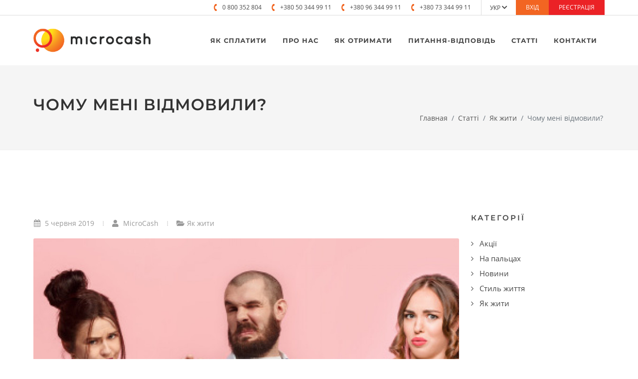

--- FILE ---
content_type: text/html; charset=UTF-8
request_url: https://microcash.com.ua/chomy-meni-vidmovyly
body_size: 13327
content:
<!DOCTYPE html><html lang="uk" ><head><meta http-equiv="content-type" content="text/html; charset=utf-8" /><meta http-equiv="X-UA-Compatible" content="IE=edge"><meta name="viewport" content="width=device-width, initial-scale=1"><meta name="description" content=""><meta name="keywords" content=""><meta name="csrf-token" content="4PPJ1oYpLbbr1WpM6yhFDMcb6DBNGjlRuw3Uh5Bk"><meta name="facebook-domain-verification" content="fgxgs6shndm8jtbicfbdxazz6sgk9h" /><meta name="p:domain_verify" content="6b9ed0ded382a90459a327c87f513782"/><!-- Icons --><link rel="apple-touch-icon" sizes="57x57" href="https://microcash.com.ua/themes/mc/assets/frontend/images/custom/favicon//apple-icon-57x57.png"><link rel="apple-touch-icon" sizes="60x60" href="https://microcash.com.ua/themes/mc/assets/frontend/images/custom/favicon//apple-icon-60x60.png"><link rel="apple-touch-icon" sizes="72x72" href="https://microcash.com.ua/themes/mc/assets/frontend/images/custom/favicon//apple-icon-72x72.png"><link rel="apple-touch-icon" sizes="76x76" href="https://microcash.com.ua/themes/mc/assets/frontend/images/custom/favicon//apple-icon-76x76.png"><link rel="apple-touch-icon" sizes="114x114" href="https://microcash.com.ua/themes/mc/assets/frontend/images/custom/favicon//apple-icon-114x114.png"><link rel="apple-touch-icon" sizes="120x120" href="https://microcash.com.ua/themes/mc/assets/frontend/images/custom/favicon//apple-icon-120x120.png"><link rel="apple-touch-icon" sizes="144x144" href="https://microcash.com.ua/themes/mc/assets/frontend/images/custom/favicon//apple-icon-144x144.png"><link rel="apple-touch-icon" sizes="152x152" href="https://microcash.com.ua/themes/mc/assets/frontend/images/custom/favicon//apple-icon-152x152.png"><link rel="apple-touch-icon" sizes="180x180" href="https://microcash.com.ua/themes/mc/assets/frontend/images/custom/favicon//apple-icon-180x180.png"><link rel="icon" type="image/png" sizes="192x192"  href="https://microcash.com.ua/themes/mc/assets/frontend/images/custom/favicon//android-icon-192x192.png"><link rel="icon" type="image/png" sizes="32x32" href="https://microcash.com.ua/themes/mc/assets/frontend/images/custom/favicon//favicon-32x32.png"><link rel="icon" type="image/png" sizes="96x96" href="https://microcash.com.ua/themes/mc/assets/frontend/images/custom/favicon//favicon-96x96.png"><link rel="icon" type="image/png" sizes="16x16" href="https://microcash.com.ua/themes/mc/assets/frontend/images/custom/favicon//favicon-16x16.png"><link rel="manifest" href="https://microcash.com.ua/themes/mc/assets/frontend/images/custom/favicon//manifest.json"><meta name="msapplication-TileColor" content="#ffffff"><meta name="msapplication-TileImage" content="https://microcash.com.ua/themes/mc/assets/frontend/images/custom/favicon//ms-icon-144x144.png"><meta name="theme-color" content="#ffffff"><meta itemprop="image" content="https://microcash.com.ua/themes/mc/assets/frontend/images/custom/logo/square_big_logo.jpg"><script type="application/ld+json">
    {
        "@context": "https://schema.org",
        "@graph": [
            {
                "@type": "Organization",
                "@id": "https://microcash.com.ua/#org",
                "name": "Microcash",
                "legalName": "ТОВ «Фінтаргет»",
                "taxID": "41955906",
                "url": "https://microcash.com.ua/",
                "logo": "https://microcash.com.ua/themes/mc/assets/frontend/images/mc-logo@4x.png",
                "sameAs": [
                    "https://www.facebook.com/MicrocashComUa",
                    "https://www.instagram.com/microcash.com.ua",
                    "https://linkedin.com/company/microcash"
                ],
                "foundingDate": "2018",
                "address": {
                    "@type": "PostalAddress",
                    "addressCountry": "UA",
                    "addressLocality": "Київ"
                },
                "contactPoint": [{
                    "@type": "ContactPoint",
                    "contactType": "customer support",
                    "telephone": "0800352804",
                    "email": "info@microcash.com.ua",
                    "availableLanguage": ["uk", "ru"],
                    "areaServed": "UA",
                    "hoursAvailable": {
                        "@type": "OpeningHoursSpecification",
                        "dayOfWeek": [
                            "Monday","Tuesday","Wednesday","Thursday","Friday","Saturday","Sunday"
                        ],
                        "opens": "00:00",
                        "closes": "23:59"
                    }
                }]
            },
            {
                "@type": "WebSite",
                "@id": "https://microcash.com.ua/#website",
                "url": "https://microcash.com.ua/",
                "name": "Microcash",
                "alternateName": "Microcash — кредити онлайн терміново 24/7",
                "publisher": { "@id": "https://microcash.com.ua/#org" }
            }
        ]
    }
</script><meta property="og:image" content="https://microcash.com.ua/storage/app/uploads/public/5cf/775/bc0/5cf775bc01314471986321.jpg" /><link rel="amphtml" href="/amp/chomy-meni-vidmovyly"><script type="application/ld+json">
            {
                "@context": "http://schema.org",
                "@type": "NewsArticle",
                "headline": "Чому мені відмовили?",
                "datePublished": "2019-06-05 10:23:52",
                "dateModified": "2022-12-14 13:49:46",
                "image": [
                    "https://microcash.com.ua/storage/app/uploads/public/5cf/775/bc0/5cf775bc01314471986321.jpg"
                ],
                "author": {
                    "@type": "Person",
                    "name": "Microcash"
                },
                "publisher": {
                    "@type": "Organization",
                    "name": "Microcash",
                    "logo": {
                        "@type": "ImageObject",
                        "url": "https://microcash.com.ua/themes/mc/assets/frontend/images/custom/logo/header_logo_mobile.png"
                    }
                }
            }
        </script><!-- END Icons --><title>Чому мені відмовили? - microcash</title><link rel="stylesheet" href="https://microcash.com.ua/themes/mc/assets/frontend/css/style.css"><link rel="stylesheet" href="https://microcash.com.ua/themes/mc/assets/frontend/css/navigation.css"><!-- Page JS Plugins CSS go here --><link rel="stylesheet" href="https://microcash.com.ua/themes/mc/assets/frontend/js/plugins/ion-rangeslider/css/ion.rangeSlider.min.css"><link rel="stylesheet" href="https://microcash.com.ua/themes/mc/assets/bundles/91db785b9bf6a3d1f389b5647b65f689_1769779753.css"><link rel="canonical" href="https://microcash.com.ua/chomy-meni-vidmovyly"/><link rel="alternate" hreflang="uk" href="https://microcash.com.ua/chomy-meni-vidmovyly"/><link rel="alternate" hreflang="ru" href="https://microcash.com.ua/ru/chomy-meni-vidmovyly"/><link rel="manifest" href="/manifest.json" /><!-- Google Tag Manager --><script>(function(w,d,s,l,i){w[l]=w[l]||[];w[l].push({'gtm.start':
        new Date().getTime(),event:'gtm.js'});var f=d.getElementsByTagName(s)[0],
    j=d.createElement(s),dl=l!='dataLayer'?'&l='+l:'';j.async=true;j.src=
    'https://www.googletagmanager.com/gtm.js?id='+i+dl;f.parentNode.insertBefore(j,f);
})(window,document,'script','dataLayer','GTM-MPHQPHL');</script><!-- End Google Tag Manager --><script>
    dataLayer.push({
        'user_id': '',
        'flow': 'new_application'
    });
</script></head><body class="stretched"><!-- Google Tag Manager (noscript) --><noscript><iframe src="https://www.googletagmanager.com/ns.html?id=GTM-MPHQPHL"
                  height="0" width="0" style="display:none;visibility:hidden"></iframe></noscript><!-- End Google Tag Manager (noscript) --><div><header id="header" class="no-sticky"><div id="header-wrap"><div class="top-menu-wrapper"><div class="container clearfix"><div class="top-menu"><ul class="phones"><li class="hidden-sm"><a href="tel:+380503449911" class="account-button"><img
                            src="https://microcash.com.ua/themes/mc/assets/frontend/images/icons/phone.png">0 800 352 804</a></li><li class="hidden-sm"><a href="tel:+380503449911" class="account-button"><img
                            src="https://microcash.com.ua/themes/mc/assets/frontend/images/icons/phone.png">+380
                            50 344 99 11</a></li><li class="hidden-sm"><a href="tel:+380963449911" class="account-button"><img
                            src="https://microcash.com.ua/themes/mc/assets/frontend/images/icons/phone.png">+380
                            96 344 99 11</a></li><li class="hidden-sm"><a href="tel:+380733449911" class="account-button"><img
                            src="https://microcash.com.ua/themes/mc/assets/frontend/images/icons/phone.png">+380
                            73 344 99 11</a></li></ul><div class="item languages"><a href="#">Укр <i class="icon-chevron-down"></i></a><ul class="subitems"><li><a href="#" data-request="settings::onSelectLanguage" data-request-data="account-setting-language:2">Укр</a></li><li><a href="#" data-request="settings::onSelectLanguage" data-request-data="account-setting-language:1">Рус</a></li></ul></div><div class="account"><a href="https://microcash.com.ua/account/login" data-gtm="login-button" class="enter">Вхід</a><a href="https://microcash.com.ua/account/register" data-gtm="register" class="register">Реєстрація</a></div></div></div></div><div class="container clearfix main-menu-wrapper" onclick="toggleMobileMenu()"><div id="primary-menu-trigger"><svg class="svg-trigger" viewBox="0 0 100 100"><path d="m 30,33 h 40 c 3.722839,0 7.5,3.126468 7.5,8.578427 0,5.451959 -2.727029,8.421573 -7.5,8.421573 h -20"></path><path d="m 30,50 h 40"></path><path d="m 70,67 h -40 c 0,0 -7.5,-0.802118 -7.5,-8.365747 0,-7.563629 7.5,-8.634253 7.5,-8.634253 h 20"></path></svg></div><div id="logo"><a href="/"><picture><source srcset="https://microcash.com.ua/themes/mc/assets/frontend/images/header_logo_mobile.png" media="(max-width: 991px)"><img src="https://microcash.com.ua/themes/mc/assets/frontend/images/header_logo.png" alt="Microcash Logo"></picture></a></div><nav id="primary-menu"><ul id="mobile-menu" class="menu-container"><li class="menu-item "><a href="https://microcash.com.ua/pay-credit" class="menu-link"><div>Як сплатити</div></a></li><li class="menu-item "><a href="https://microcash.com.ua/about" class="menu-link"><div>Про нас</div></a></li><li class="menu-item "><a href="https://microcash.com.ua/get-credit" class="menu-link"><div>Як отримати</div></a></li><li class="menu-item "><a href="https://microcash.com.ua/faq" class="menu-link"><div>Питання-Відповідь</div></a></li><li class="menu-item "><a href="https://microcash.com.ua/blog" class="menu-link"><div>Статті</div></a></li><li class="menu-item"><a href="https://microcash.com.ua/contacts" class="js-jump menu-link"><div>Контакти</div></a></li></ul></nav></div></div></header><section id="page-title"><div class="container clearfix"><h1>Чому мені відмовили?</h1><span></span></div><div class="container clearfix"><ol class="breadcrumb blogcrumb"><li class="breadcrumb-item"><a href="https://microcash.com.ua/index">Главная</a></li><li class="breadcrumb-item"><a href="https://microcash.com.ua/blog">Статті</a></li><li class="breadcrumb-item"><a href="https://microcash.com.ua/category/yak-zhiti">Як жити</a></li><li class="breadcrumb-item active ">
                                            Чому мені відмовили?
                                                                                    </li></ol></div></section><script type="application/ld+json">
    {
        "@context":"https://schema.org",
        "@type":"BreadcrumbList",
        "itemListElement":[
                          {"@type":"ListItem","position":1,"name":"Главная","item":"https://microcash.com.ua/index"},                          {"@type":"ListItem","position":2,"name":"Статті","item":"https://microcash.com.ua/blog"},                          {"@type":"ListItem","position":3,"name":"Як жити","item":"https://microcash.com.ua/category/yak-zhiti"},                          {"@type":"ListItem","position":4,"name":"Чому мені відмовили?","item":"https://microcash.com.ua/chomy-meni-vidmovyly"}                    ]
    }
</script><section id="content"><div class="content-wrap"><div class="container clearfix"><!-- Post Content ============================================= --><div class="row m-t-45"><div class="postcontent nobottommargin col-lg-9"><!-- Posts ============================================= --><div class="single-post nobottommargin"><div class="entry"><div class="entry-title"><h2></h2></div><!-- Entry Meta
	============================================= --><div class="entry-meta"><ul class=""><li><i class="icon-calendar3"></i> 5 червня 2019</li><li><i class="icon-user"></i> MicroCash</li><li><i class="icon-folder-open"></i><a href="https://microcash.com.ua/category/yak-zhiti">Як жити</a></li></ul><!-- .entry-meta end --></div><!-- Entry Image
	============================================= --><div class="entry-image"><picture><source srcset="https://microcash.com.ua/storage/app/uploads/public/5cf/775/bc0/thumb_644_425_0_0_0_auto.jpg" media="(max-width: 425px)"><img src="https://microcash.com.ua/storage/app/uploads/public/5cf/775/bc0/thumb_644_905_0_0_0_auto.jpg" alt="Чому мені відмовили?"></picture></div><!-- .entry-image end --><!-- Entry Content --><div class="entry-content notopmargin"><p>Якщо ви опинились на цій сторінці, значить, або ми відмовили вам у видачі кредиту, або ви просто досліджуєте тему про всяк випадок. </p><p>По-перше, ви маєте розуміти, що, коли ми кажемо "Рішення приймає штучний інтелект" - це не просто бабусині казочки, і насправді це 1000 працелюбних самотніх геніальних гномів швидко-швидко перебирають ваші заявки та виносять за ними рішення. Ні. </p><p><iframe allow="accelerometer; autoplay; encrypted-media; gyroscope; picture-in-picture" allowfullscreen="" frameborder="0" height="315" src="https://www.youtube.com/embed/htx3zSGWwhw" width="560"></iframe></p><p>Система приймає рішення автоматично, спираючись на велику кількість різноманітних даних провас, які ми аналізуємо, поки ви проходите реєстрацію та заповнюєте форму. Це надає нам можливість зробити процес видачі онлайн-кредиту швидким та по-чесному цілодобовим. </p><p>Але є і зворотня сторона медалі: ми не знаємо, який саме фактор, або сукупність кількох факторів, вплинуви на рішення про видачу кредиту, або про відмову, Однак, спираючись на досвід, можемо сказати таке: більшість відмов завжди корелює з поганою кредитною історією.  </p><p>Поганими сигналами для нашого робота є: </p><ul><li>Багато незакритих кредитів, навіть якщо вони ще не у прострочці;</li><li>Наявність в кредитній історії кредитів з дуже довгою прострочкою;</li><li>Раптовий спалах активності у людини, яка до цього взагалі не цікавилась кредитуванням.</li></ul><p>Щоби виправити ситуацію, в цьому випадку варто розібратися з уже інуючими боргами, не створюючи при цьому нових. Адже, якщо ви опинились у глибокій ямі, з якої не знаєте як вилізти, перше, що варто зробити - припинити копати. </p></div><meta itemprop="author" content="MicroCash"><div itemprop="publisher" itemscope itemtype="https://schema.org/Organization"><meta itemprop="name" content="MicroCash"><meta itemprop="url" content="https://microcash.com.ua"><div itemprop="logo" itemscope itemtype="https://schema.org/ImageObject"><meta itemprop="url" content="https://microcash.com.ua/themes/mc/assets/frontend/images/custom/favicons/main/android-icon-192x192.png"><meta itemprop="width" content="192"><meta itemprop="height" content="192"></div></div><!-- Tag Cloud
	============================================= --><div class="tagcloud clearfix bottommargin"></div><!-- .tagcloud end --><h3 class="text-center mb-3">Подiлитись:</h3><div class="social-links border-0 d-flex justify-content-center align-items-center"><div><a href="javascript:void(0)" onclick="window.open( 'https://www.facebook.com/sharer/sharer.php?u=https://microcash.com.ua/chomy-meni-vidmovyly', 'sharer', 'toolbar=0, status=0, width=626, height=436');return false;" class="social-icon si-rounded si-colored si-facebook"><i class="icon-facebook"></i><i class="icon-facebook"></i></a><a href="javascript:void(0)" onclick="window.open( 'http://pinterest.com/pin/create/link/?url=https://microcash.com.ua/chomy-meni-vidmovyly', 'sharer', 'toolbar=0, status=0, width=626, height=436');return false;" class="social-icon si-rounded si-colored si-pinterest"><i class="icon-pinterest1"></i><i class="icon-pinterest1"></i></a><a href="javascript:void(0)" onclick="window.open( 'https://t.me/share/url?url=https://microcash.com.ua/chomy-meni-vidmovyly&text=Чому мені відмовили?', 'sharer', 'toolbar=0, status=0, width=626, height=436');return false;" target="_blank" class="social-icon si-rounded si-colored si-foursquare"><i class="icon-telegram-plane"></i><i class="icon-telegram-plane"></i></a><a data-link="https://microcash.com.ua/chomy-meni-vidmovyly" id="copyBlogPostLink" class="social-icon si-rounded si-colored si-email3" title="Копировать ссылку"><i class="icon-link1"></i><i class="icon-link1"></i></a></div></div></div><div class="row justify-content-between col-mb-30 post-navigation"><div class="col-12 col-md-auto text-center"><a href="https://microcash.com.ua/beginning-of-summer-discount">⇐ Літня знижка, промокод всередині</a></div><div class="col-12 col-md-auto text-center"><a href="https://microcash.com.ua/skidka-50-starym-druzyam-i-novym">Знижка 50% старим та новим друзям ⇒</a></div></div><div class="line"></div><!-- Autor ============================================= --><div class="line"></div></div><div class="row"><div class="col-md-12"><h4 class="m-bottom3 font-thin">Пов'язані статті</h4></div></div><div class="row m-bottom4"><div class="col-md-4"><a href="https://microcash.com.ua/bagatiy-tato-ogliad-knygy"><img src="https://microcash.com.ua/storage/app/uploads/public/663/0e2/fea/thumb_950_510_0_0_0_auto.jpeg" alt="" class="img-responsive"></a><h4 class="m-top1 font-thin"><a href="https://microcash.com.ua/bagatiy-tato-ogliad-knygy">&quot;Багатий тато, бідний тато&quot; Р. Кійосакі</a></h4></div><div class="col-md-4"><a href="https://microcash.com.ua/yak-rozbagatity"><img src="https://microcash.com.ua/storage/app/uploads/public/650/da6/376/thumb_919_510_0_0_0_auto.png" alt="" class="img-responsive"></a><h4 class="m-top1 font-thin"><a href="https://microcash.com.ua/yak-rozbagatity">Як розбагатіти?</a></h4></div><div class="col-md-4"><a href="https://microcash.com.ua/top-3-mifa-o-kreditah-onlajn"><img src="https://microcash.com.ua/storage/app/uploads/public/60b/528/301/thumb_780_510_0_0_0_auto.jpg" alt="" class="img-responsive"></a><h4 class="m-top1 font-thin"><a href="https://microcash.com.ua/top-3-mifa-o-kreditah-onlajn">Топ 3 міфи про кредити онлайн</a></h4></div></div></div><!-- Sidebar ============================================= --><div class="sidebar nobottommargin col-lg-3"><div class="sidebar-widgets-wrap"><div class="sidebar-category widget widget_links clearfix"><h4>Категорії</h4><div class="nobottommargin clearfix" id="sidebar-categories"><ul><li><a href="https://microcash.com.ua/category/akciyi"><div>Акції</div></a></li><li><a href="https://microcash.com.ua/category/na-palcah"><div>На пальцах</div></a></li><li><a href="https://microcash.com.ua/category/novini"><div>Новини</div></a></li><li><a href="https://microcash.com.ua/category/stil-zhittya"><div>Стиль життя</div></a></li><li><a href="https://microcash.com.ua/category/yak-zhiti"><div>Як жити</div></a></li></ul></div></div><div class="widget clearfix"><div class="calculator-form-wrapper blog-calculator"><style>
    .font10 {
        font-size: 10px;
    }
    .font-weight-bold {
        font-weight: bold;
    }
    .text-right {
        text-align: right;
    }
    .min-calc-table {
        width: 100%;
        font-size: 14px;
    }
</style><form class="sky-form js-calc_form" data-dpr="1.800" data-interest-min="0.00"><header class="text-center"></header><fieldset class="m-b-0"><div class="calculator-sliders"><div class="full-width"><div class="slider-row"><div class="row"><div class="col-md-7"><label class="field-title">Сума кредиту</label></div><div class="col-md-5 text-right"><span><span class="font-weight-bold font45 js-money_take"></span>&nbsp;
                                <small class="font10 font-weight-bold">ГРН</small></span></div></div><input class="js-slider_amount" type="text" name="amount"></div><div class="slider-row"><div class="row"><div class="col-md-7"><label class="field-title">Строк кредиту</label></div><div class="col-md-5 text-right"><span><span class="font-weight-bold js-days_val"></span><small class="font10 font-weight-bold js-days_text"></small></span></div></div><input class="js-slider_days" type="text" name="days"></div></div><div class="full-width info-blocks-wrapper"><table class="min-calc-table"><tr><td>Кредит:</td><td class="text-right"><span class="js-money_take font-weight-bold"></span>&nbsp;<small class="font10 font-weight-bold">ГРН</small></td></tr><tr><td>Проценты:</td><td class="text-right"><span class="font-weight-bold js-return_over"></span>&nbsp;<small class="font10 font-weight-bold">ГРН</small></td></tr><tr><td>Сума виплати:</td><td class="text-right"><span class="font-weight-bold js-money_return"></span>&nbsp;<small class="font10 font-weight-bold">ГРН</small></td></tr><tr><td>Дата погашения:</td><td class="text-right"><span class="font-weight-bold js-date"></span></td></tr></table><div class="float-left info-block"><div class="font16 full-width field-title"></div><div class="font-color"></div></div><div class="float-right info-block"><div class="font16 full-width field-title"></div><div class="font-color"></div></div></div></div></fieldset><footer><button class="btn button square get-loan-btn" type="submit">Отримати кредит</button></footer></form></div><script>
            BlogCalculatorVariables = {
                amountFrom: 500,
                amountTo: 6000,
                amountValue: 2000,
                daysValue: 15,
                facilitiesValue: 0,
                daysFrom: 1,
                daysTo: 30,
                daysMorph: ["\u0434\u0435\u043d\u044c","\u0434\u043d\u0456","\u0434\u043d\u0456\u0432"],
                locale: "uk",
                bonusPercents: [],
                bonusesMorph: ["\u0431\u043e\u043d\u0443\u0441","\u0431\u043e\u043d\u0443\u0441\u0430","\u0431\u043e\u043d\u0443\u0441\u0456\u0432"]
            }
        </script></div><div class="widget m-bottom4 clearfix"><h4>Недавні публікації</h4><div class="c-post  one"><div class="m-bottom1"><a href="https://microcash.com.ua/kak-nalozhit-kep-na-dokument-tri-sposoba"><img src="https://microcash.com.ua/storage/app/uploads/public/682/c8a/af9/thumb_1075_510_0_0_0_auto.jpg" alt="Як накласти КЕП на документ: три способи" class="img-responsive"></a></div><h4 class="c-post-title m-bottom1"><a href="https://microcash.com.ua/kak-nalozhit-kep-na-dokument-tri-sposoba">Як накласти КЕП на документ: три способи</a></h4><p class="c-text"><br><span>20.05.2025</span></p></div><div class="c-post  "><div class="m-bottom1"><a href="https://microcash.com.ua/kak-ukraincam-poluchit-kep-v-2025-godu"><img src="https://microcash.com.ua/storage/app/uploads/public/682/b3d/3c7/thumb_1074_510_0_0_0_auto.png" alt="Як українцям отримати КЕП  у 2025 році" class="img-responsive"></a></div><h4 class="c-post-title m-bottom1"><a href="https://microcash.com.ua/kak-ukraincam-poluchit-kep-v-2025-godu">Як українцям отримати КЕП  у 2025 році</a></h4><p class="c-text"><br><span>19.05.2025</span></p></div><div class="c-post c-post-last m-bottom3 "><div class="m-bottom1"><a href="https://microcash.com.ua/bagatiy-tato-ogliad-knygy"><img src="https://microcash.com.ua/storage/app/uploads/public/663/0e2/fea/thumb_950_510_0_0_0_auto.jpeg" alt="&quot;Багатий тато, бідний тато&quot; Р. Кійосакі" class="img-responsive"></a></div><h4 class="c-post-title m-bottom1"><a href="https://microcash.com.ua/bagatiy-tato-ogliad-knygy">&quot;Багатий тато, бідний тато&quot; Р. Кійосакі</a></h4><p class="c-text">У світі фінансової літератури існує безліч книг, які стверджують, що змінять ваше ставлення до грошей. Однак, мало яка з них має такий же глибокий вплив, як &quot;Багатий батько, бідний батько&quot; Роберта Кійосакі.<br><span>30.04.2024</span></p></div></div><div class="widget clearfix"><h4>Хмаринка тегiв</h4><div class="tagcloud"><a href="https://microcash.com.ua/tag/%D0%A1%D0%BA%D0%B8%D0%B4%D0%BA%D0%B0">Скидка</a><a href="https://microcash.com.ua/tag/%D1%88%D0%BA%D0%BE%D0%BB%D0%B0+%D1%80%D0%BE%D0%B7%D1%83%D0%BC%D0%BD%D0%BE%D0%B3%D0%BE+%D0%BF%D0%BE%D0%B7%D0%B8%D1%87%D0%B0%D0%BB%D1%8C%D0%BD%D0%B8%D0%BA%D0%B0">школа розумного позичальника</a><a href="https://microcash.com.ua/tag/%D1%84%D1%96%D0%BD%D0%B0%D0%BD%D1%81%D0%BE%D0%B2%D0%B0+%D0%B3%D1%80%D0%B0%D0%BC%D0%BE%D1%82%D0%BD%D1%96%D1%81%D1%82%D1%8C">фінансова грамотність</a><a href="https://microcash.com.ua/tag/%D0%BC%D0%BE%D1%82%D0%B8%D0%B2%D0%B0%D1%86%D1%96%D1%8F">мотивація</a><a href="https://microcash.com.ua/tag/%D0%BB%D0%BE%D1%82%D0%B5%D1%80%D0%B5%D1%8F">лотерея</a><a href="https://microcash.com.ua/tag/%D0%B4%D0%B5%D0%BD%D1%8C+%D0%BD%D0%B0%D1%80%D0%BE%D0%B4%D0%B6%D0%B5%D0%BD%D0%BD%D1%8F+microcash">день народження microcash</a><a href="https://microcash.com.ua/tag/microcash+%D0%BF%D1%80%D0%BE%D0%BC%D0%BE%D0%BA%D0%BE%D0%B4">microcash промокод</a><a href="https://microcash.com.ua/tag/%D0%BF%D0%BE%D0%B7%D0%B4%D1%80%D0%B0%D0%B2%D0%BB%D0%B5%D0%BD%D0%B8%D0%B5">поздравление</a><a href="https://microcash.com.ua/tag/%D0%B2%D1%96%D1%82%D0%B0%D0%BD%D0%BD%D1%8F">вітання</a><a href="https://microcash.com.ua/tag/%D0%97%D0%BD%D0%B8%D0%B6%D0%BA%D0%B0">Знижка</a><a href="https://microcash.com.ua/tag/%D0%9F%D1%80%D0%BE%D0%BC%D0%BE%D0%BA%D0%BE%D0%B4">Промокод</a><a href="https://microcash.com.ua/tag/%D0%BA%D1%80%D0%B5%D0%B4%D0%B8%D1%82%D0%BD%D0%B8%D0%B9+%D0%B4%D0%BE%D0%B3%D0%BE%D0%B2%D1%96%D1%80">кредитний договір</a><a href="https://microcash.com.ua/tag/%D0%B4%D0%BE%D0%BF%D0%BE%D0%BB%D0%BD%D0%B8%D1%82%D0%B5%D0%BB%D1%8C%D0%BD%D1%8B%D0%B9+%D0%B4%D0%BE%D1%85%D0%BE%D0%B4">дополнительный доход</a><a href="https://microcash.com.ua/tag/%D0%B4%D0%BE%D0%B4%D0%B0%D1%82%D0%BA%D0%BE%D0%B2%D0%B8%D0%B9+%D0%BF%D1%80%D0%B8%D0%B1%D1%83%D1%82%D0%BE%D0%BA">додатковий прибуток</a><a href="https://microcash.com.ua/tag/%D0%BF%D1%96%D0%B4%D1%80%D0%BE%D0%B1%D1%96%D1%82%D0%BE%D0%BA+%D0%BE%D0%BD%D0%BB%D0%B0%D0%B9%D0%BD">підробіток онлайн</a><a href="https://microcash.com.ua/tag/%D0%BF%D0%BE%D0%B4%D1%80%D0%B0%D0%B1%D0%BE%D1%82%D0%BA%D0%B0+%D0%BE%D0%BD%D0%BB%D0%B0%D0%B9%D0%BD">подработка онлайн</a><a href="https://microcash.com.ua/tag/%D0%B4%D0%B8%D1%81%D1%82%D0%B0%D0%BD%D1%86%D0%B8%D0%BE%D0%BD%D0%BD%D0%B0%D1%8F+%D1%80%D0%B0%D0%B1%D0%BE%D1%82%D0%B0">дистанционная работа</a><a href="https://microcash.com.ua/tag/%D0%B4%D0%B8%D1%81%D1%82%D0%B0%D0%BD%D1%86%D1%8B%D0%B9%D0%BD%D0%B0+%D1%80%D0%BE%D0%B1%D0%BE%D1%82%D0%B0">дистанцыйна робота</a><a href="https://microcash.com.ua/tag/%D0%9A%D1%80%D0%B5%D0%B4%D0%B8%D1%82+%D0%BE%D0%BD%D0%BB%D0%B0%D0%B9%D0%BD">Кредит онлайн</a><a href="https://microcash.com.ua/tag/%D0%BA%D1%80%D0%B5%D0%B4%D0%B8%D1%82+%D0%BE%D0%BD%D0%BB%D0%B0%D0%B9%D0%BD+%D0%BD%D0%B0+%D0%BA%D0%B0%D1%80%D1%82%D1%83">кредит онлайн на карту</a><a href="https://microcash.com.ua/tag/%D0%BA%D1%80%D0%B5%D0%B4%D0%B8%D1%82+%D0%B2+%D0%9C%D0%A4%D0%9E">кредит в МФО</a><a href="https://microcash.com.ua/tag/%D0%BA%D1%80%D0%B5%D0%B4%D0%B8%D1%82+%D0%BE%D0%BD%D0%BB%D0%B0%D0%B9%D0%BD+%D0%BD%D0%B0+%D0%BA%D0%B0%D1%80%D1%82%D0%BA%D1%83">кредит онлайн на картку</a><a href="https://microcash.com.ua/tag/%D0%B7%D0%B0%D1%85%D0%B8%D1%81%D1%82+%D0%BF%D0%B5%D1%80%D1%81%D0%BE%D0%BD%D0%B0%D0%BB%D1%8C%D0%BD%D0%B8%D1%85+%D0%B4%D0%B0%D0%BD%D0%B8%D1%85">захист персональних даних</a><a href="https://microcash.com.ua/tag/%23%D1%88%D0%B0%D1%85%D1%80%D0%B0%D0%B9%D0%B3%D1%83%D0%B4%D0%B1%D0%B0%D0%B9">#шахрайгудбай</a><a href="https://microcash.com.ua/tag/%D0%B7%D0%B0%D1%89%D0%B8%D1%82%D0%B0+%D0%BF%D0%B5%D1%80%D1%81%D0%BE%D0%BD%D0%B0%D0%BB%D1%8C%D0%BD%D1%8B%D1%85+%D0%B4%D0%B0%D0%BD%D0%BD%D1%8B%D1%85">защита персональных данных</a><a href="https://microcash.com.ua/tag/%D0%B2%D0%BD%D0%B8%D0%BC%D0%B0%D0%BD%D0%B8%D0%B5">внимание</a><a href="https://microcash.com.ua/tag/%D1%83%D0%B2%D0%B0%D0%B3%D0%B0">увага</a><a href="https://microcash.com.ua/tag/%D0%BF%D0%BE%D0%B2%D1%96%D0%B4%D0%BE%D0%BC%D0%BB%D0%B5%D0%BD%D0%BD%D1%8F">повідомлення</a><a href="https://microcash.com.ua/tag/%D1%8F%D0%BA+%D1%80%D0%BE%D0%B7%D0%B1%D0%B0%D0%B3%D0%B0%D1%82%D1%96%D1%82%D0%B8">як розбагатіти</a></div></div></div></div></div></div></div></section><section><div class="content-wrap"><div class="container clearfix"><div class="mt-5"><div class="card mb-5"><div class="card-header">Попередження для користувача споживчих кредитів
                    </div><div class="card-body" style="padding-left: 30px;"><h4 class="card-title">Шановні клієнти! На виконання вимоги Постанови НБУ № 100 повідомляємо Вас про наступне:</h4><b><ul><li>При отриманні кредиту у позичальника виникають витрати у вигляді процентів, пені та
                                    інших сплат, згідно з умовами кредитного договору;
                                </li><li>У разі несвоєчасного погашення кредитної заборгованості або інших порушень умов договору
                                    до позичальника можуть бути застосовані штрафні санкції, згідно з умовами кредитного
                                    договору;
                                </li><li>У разі неналежного виконання позичальником своїх зобов`язань за кредитним договором
                                    кредитодавець має право у будь-який час без додаткового погодження із позичальником
                                    відступити свої права (продати право вимоги) за договором третій особі, або укласти
                                    договір про надання юридичних послуг стягнення заборгованості та інших договорів;
                                </li><li>Порушення виконання зобов`язання щодо повернення споживчого кредиту може вплинути на
                                    кредитну історію та ускладнити отримання споживчого кредиту надалі;
                                </li><li>Кредитодавець розпочинає дії, спрямовані на реалізацію свого права вимагати повернення
                                    простроченого кредиту (врегулювання простроченої заборгованості), з наступного дня за датою
                                    повернення кредиту, визначеною в договорі;
                                </li><li>У разі неналежного виконання позичальником своїх зобов`язань за кредитним договором кредитодавець
                                    має право звернутися до суду, що може привести к примусовому стягненню заборгованості;
                                </li></ul></b></div></div></div></div></div></section><div class="container clearfix p-b-40"><div class="row"><div class="col-md-12"><h3>Строки кредиту, сума і відсоткова ставка за онлайн кредитами</h3><p>
                Сервіс онлайн-кредитування microcash надає кредити онлайн на карту на термін 90 днів з виплатою
                частинами.<strong>Мінімальна сума</strong> позики складає 500 грн, максимальна - 15000 грн. Клієнти, які
                користуються сервісом вперше, можуть розраховувати на максимальну суму 5000 грн.<br><strong>Мінімальний строк</strong> складає 90 днів. <strong>Максимальний строк</strong> погашення
                кредиту - також 90 днів. Максимальний термін першого платежу сплати відсотків - 30 днів. <br>
                Максимальна річна відсоткова ставка, яка зазвичай включає власне саму відсоткову ставку, а також комісії
                і інші видатки за рік, чи схожу іншу ставку, розраховану відповідно до місцевого законодавства дорівнює
                7250.89 за формулою НБУ.<br>
                Клієнт зберігає за собою право як перервати договір достроково, так і продовжувати його дію необмежену
                кількість разів. Для дострокового переривання договору сплачуються тіло кредиту, фактично нараховані
                відсотки за користування кредитом та комісія, якщо вона застосовується. Продовжити дію договору можна,
                сплативши нараховані відсотки на дату подовження. <br>
                Додатково нараховується комісія за видачу кредиту 5% від тіла кредиту.
            </p></div><div class="col-md-12"><h3>Типовий приклад загальної вартості кредиту, включно з усіма відповідними комісіями</h3><p>Наведені нижче приклади допоможуть вам зрозуміти, як саме розраховується вартість фінансової послуги в
                кожному конкретному випадку.</p><h4>Розрахунок відсоткової ставки для кредиту онлайн зі стандартними умовами, під 1% на день і максимальним
                терміном до 90 днів:</h4><p>
                Щоденна процентна ставка становить 1% (за умови дотримання графіку платежів)<br>

                Сума кредиту – 6000 грн.<br>

                Кредит підлягає погашенню частинами за графіком 1 раз на 30 днів (відсотки нараховуються на залишок
                суми):
                Перший платіж: через 30 днів після отримання до сплати 4100, з яких 2000 - частина тіла кредиту, 1800 -
                відсотки за кредитом за 30 днів і 300 грн - комісія 5% за видачу кредиту. <br>
                Другий платіж: через 60 днів від отримання кредиту в сумі 4160, з яких 2000 - частина тіла кредиту, а
                2160 - відсотки за 30 днів (нараховані на залишок кредиту, який становить 4000грн).<br>
                Третій платіж: через 90 днів після отримання кредиту, в сумі 3080грн, з яких 2000 - остання частка тіла
                кредиту і 1080 - відсотки за 30 днів (нараховані на залишок тіла кредиту в сумі 2000грн)<br>
                Загальні витрати за кредитом – 5040 грн.<br>
                Разом до сплати впродовж 90 днів: 11340 грн.<br>
                Реальна річна відсоткова ставка: 7250.89%.<br></p></div></div><div class="row"><div class="col-md-6"><h3>Державна реєстрація фінансової установи</h3><p>
                Сервіс microcash надається фінансовою компанією ТОВ “Фінтаргет” (ЄДРПОУ 41955906, зареєстровано 2018).
                Єдиний вид діяльності компанії - Надання коштів у позику в тому числі на умовах фінансового кредиту.
            </p><p>
                ТОВ “Фінтаргет” є зареєстрованою фінансовою установою. Діюче свідоцтво про реєстрацію фінансової
                установи Серія ФК №1073, реєстраційний номер 13103810, видано Національною комісією з державного
                регулювання в сфері ринків фінансових послуг рішенням №1389 07.08.2018 року.
            </p><p>
                Діючу ліцензію на надання коштів та банківських металів у кредит переоформлено Національним банком
                України згідно запису до Державного реєстру фінансових установ від 18.03.2024.
            </p><p>
                Ознайомитися зі сканами всіх перерахованих вище документів можна <a
                href="https://fintarget.com.ua/#!/documents" title="Документи на сайті ФК ТОВ Фінтаргет"
                alt="Документи на сайті ФК ТОВ Фінтаргет">тут</a>.
            </p><p><a href="https://bank.gov.ua/ua/supervision/split/registers-lists" target="_blank">Реєстр небанківських
                фінансових установ НБУ</a></p></div><div class="col-md-6"><h3>Прийом повідомлень від споживачів та інших осіб про належність до захищених категорій</h3><p>
                Споживач, який належить до захищеної категорії та має бажання на період дії воєнного стану повідомити
                кредитодавця про це, має надіслати електронне звернення на info@microcash.com.ua та/або письмове
                звернення на 01054, м. Київ, вул. І. Франка, 40Б (з наданням копій підтвердних документів про належність
                споживача до захищеної категорії), та/або зв'язатися за номером телефону 0 800 352 804. </p><p> Підтвердними документами про належність споживача до захищеної категорії є:
            <ol><li>для військовослужбовців Збройних Сил України (чи інших утворених військових формувань) — підписана
                    командиром (начальником, керівником) та скріплена гербовою печаткою довідка за формою, встановленою
                    додатком № 2 до Закону України «Про споживче кредитування»;
                </li><li>для військовослужбовців, які стали особами з інвалідністю внаслідок захворювання, пов’язаного з
                    проходженням військової служби — посвідчення інваліда війни;
                </li><li>для членів сімей військовослужбовців, які загинули чи померли, — посвідчення члена сім’ї
                    загиблого;
                </li><li>для осіб, які перебувають у полоні, осіб, з якими втрачено зв’язок, осіб, зниклих безвісти, для
                    членів сімей військовослужбовців, які зникли безвісти, — інформація, надана державним підприємством,
                    яке виконує функції Національного інформаційного бюро, про те, що особа утримується в полоні або
                    перебуває у заручниках держави-агресора, або включена до реєстру як така, з якою втрачено зв’язок,
                    або зникла безвісти.
                </li></ol></p><p>Споживач, який втратив належність до захищеної категорії, зобов’язаний повідомити про це кредитодавця
                протягом 30 календарних днів з дня втрати належності.
            </p></div><div class="col-md-12"></div></div></div><footer id="footer" class="dark"><div class="container"><div class="footer-widgets-wrap clearfix"><div class="row col-mb-50"><div class="col-lg-4"><div class="widget clearfix"><img class="footer-logo js-lazy" data-src="https://microcash.com.ua/themes/mc/assets/frontend/images/custom/logo/footer_logo.png" alt="microcash"><p>Споживчі кредити онлайн: просто, швидко, цілодобово, без зайвої суєти.</p><p><a href="/storage/app/media/documents/receiving_messages_from_consumers_mc.pdf" target="_blank">Прийом повідомлень від споживачів та інших осіб, про належність до захищеної категорії</a></p><div class="contacts js-lazy" data-src="https://microcash.com.ua/themes/mc/assets/frontend/images/world-map.png" itemprop="address" itemscope="" itemtype="https://schema.org/PostalAddress"><div class="m-b-30"><strong>Служба підтримки:</strong><br><a href="tel:+380503449911" itemprop="telephone"><abbr><img class="js-lazy" data-src="https://microcash.com.ua/themes/mc/assets/frontend/images/custom/icons/vodafone50px.png" alt=""></abbr>+380 50 344 99 11<br></a><a href="tel:+380963449911" itemprop="telephone"><abbr><img class="js-lazy" data-src="https://microcash.com.ua/themes/mc/assets/frontend/images/custom/icons/kyivstar50px.png" alt=""></abbr>+380 96 344 99 11<br></a><a href="tel:+380733449911" itemprop="telephone"><abbr><img class="js-lazy" data-src="https://microcash.com.ua/themes/mc/assets/frontend/images/custom/icons/lifecell50px.png" alt=""></abbr>+380 73 344 99 11<br></a>
                                (Приймає дзвінки пн-пт, 9:00-18:00)<br><div class="m-t-10"><a href="mailto:info@microcash.com.ua" itemprop="email">info@microcash.com.ua</a></div></div><address class="m-b-0"><strong>Адреса:</strong><br><span itemprop="postalCode">01054</span>, <span itemprop="addressLocality">м. Київ</span>, <span itemprop="streetAddress">вул. І. Франка, 40Б</span></address></div></div></div><div class="col-md-4"><div class="widget widget_links clearfix"><h4>Розкриття інформації</h4><ul><li><a href="/uk/disclosure">Розкриття інформації</a></li></ul></div><div class="widget widget_links clearfix"><h4>Корисні сторінки</h4><ul><li><a href="/uk/affiliates">Партнерам</a></li><li><a href="/uk/zajm">Позика онлайн</a></li><li><a href="/uk/operator-feedback">Поскаржитись на оператора</a></li><li><a href="https://microcash.com.ua/pay-credit">Як сплатити</a></li></ul></div><div class="widget widget_links clearfix"><h4>Документи</h4><ul><li><a href="https://microcash.com.ua/loan-terms" target="_blank">Правила надання позик</a></li><li><a href="https://microcash.com.ua/public-offers" target="_blank">Публічна оферта</a></li><li><a href="/uk/disclosure" target="_blank">Інформація про фінансову послугу</a></li></ul></div></div><div class="col-md-4"><div class="widget clearfix" style="margin-bottom: -20px;"><div class="row"><div class="col-lg-6 clearfix bottommargin-sm"><a href="https://www.facebook.com/MicrocashComUa" target="_blank" class="social-icon si-dark si-colored si-facebook nobottommargin" style="margin-right: 10px;"><i class="icon-facebook"></i><i class="icon-facebook"></i></a><a href="https://www.facebook.com/MicrocashComUa" target="_blank"><small style="display: block; margin-top: 3px;"><strong>Ми</strong><br>у Facebook</small></a></div><div class="col-lg-6 clearfix"><a href="https://linkedin.com/company/microcash" target="_blank" class="social-icon si-dark si-colored si-linkedin nobottommargin" style="margin-right: 10px;"><i class="icon-linkedin"></i><i class="icon-linkedin"></i></a><a href="https://linkedin.com/company/microcash" target="_blank"><small style="display: block; margin-top: 3px;"><strong>Ми</strong><br>у LinkedIn</small></a></div></div></div></div></div></div><!-- .footer-widgets-wrap end --></div><div id="copyrights"><div class="container clearfix"><div class="row"><div class="col-md-6 text-center text-md-start"><div class="copyright-links m-t-10"><a href="https://microcash.com.ua/terms-of-use" target="_blank" class="m-l-0">Правила сайту</a> /
                        <a href="https://microcash.com.ua/privacy-policy" target="_blank">Конфіденційність</a></div><div class="copyright-text">microcash - торгова марка, що належить <a target="_blank" href="https://fintarget.com.ua">ФК ТОВ “Фінтаргет”</a></div><div class="row payment-systems"><div class="col-lg-12"><img class="visa js-lazy" data-src="https://microcash.com.ua/themes/mc/assets/frontend/images/custom/icons/visa.png" alt="visa"><img class="mastercard js-lazy" data-src="https://microcash.com.ua/themes/mc/assets/frontend/images/custom/icons/mastercard.png" alt="mastercard"></div></div></div><div class="col-md-6 text-center text-md-end"><div class="d-flex justify-content-center justify-content-md-end"><a href="https://www.facebook.com/MicrocashComUa" target="_blank" class="social-icon si-small si-borderless si-facebook"><i class="icon-facebook"></i><i class="icon-facebook"></i></a><a href="https://linkedin.com/company/microcash" target="_blank" class="social-icon si-small si-borderless si-linkedin"><i class="icon-linkedin"></i><i class="icon-linkedin"></i></a></div><div class="clear"></div><a href="mailto:info@microcash.com.ua"><i class="icon-envelope2"></i> info@microcash.com.ua</a><span class="middot">&middot;</span><a href="tel:+380503449911"><i class="icon-headphones"></i> +380 50 344 99 11</a></div></div></div></div></footer><!-- #footer end --></div><!-- #wrapper end--><div id="gotoTop" class="icon-angle-up"></div><!-- Scripts --><script src="https://microcash.com.ua/themes/mc/assets/bundles/9cc5ea519aa7b37c2ceb9df338062e3d_1769779753.js"></script><script src="https://microcash.com.ua/combine/38d11cf28d687fb64ac90640b15b8356-1645322085"></script><script src="https://microcash.com.ua/themes/mc/assets/bundles/198e240797b8cf91a5411a2e4698fad3_1769779769.js"></script><script src="https://microcash.com.ua/themes/mc/assets/frontend/js/plugins/ion-rangeslider/js/ion.rangeSlider.min.js"></script><script src="https://microcash.com.ua/plugins/fe/blog/components/calculator/assets/js/blog_calculator.js?1769689589"></script><script src="https://microcash.com.ua/themes/mc/assets/bundles/9ec841fc2380ad6227be1a4f8c23c730_1769779753.js"></script><link rel="stylesheet" href="https://microcash.com.ua/themes/mc/assets/bundles/1a995bc4324b206672220eba71a605ec_1769779753.css"></body></html>

--- FILE ---
content_type: text/css
request_url: https://microcash.com.ua/themes/mc/assets/frontend/css/navigation.css
body_size: 4423
content:
#header {
    height: 130px
}

#header .main-menu-wrapper {
    display: flex
}

#header #logo {
    display: flex;
    align-items: center;
    justify-content: flex-start;
    height: 100px;
    float: none
}

#header #logo .standard-logo, #header #logo .retina-logo {
    margin: 0 25px
}

#header #logo img {
    max-width: 235px;
    height: auto;
    width: 100%
}

#header #primary-menu {
    float: none;
    margin-left: auto
}

#header.sticky-header #header-wrap {
    height: 90px !important
}

#header.sticky-header #logo {
    height: 60px
}

#header.sticky-header #logo img {
    height: 35px !important;
    width: auto
}

#header .top-menu-wrapper {
    border-bottom: 1px solid #ddd
}

#header .top-menu {
    display: flex;
    align-items: center;
    height: 30px;
    justify-content: flex-end;
    font-size: 12px;
    line-height: 30px
}

#header .top-menu .item {
    position: relative
}

#header .top-menu .item:hover {
    background-color: #eee
}

#header .top-menu .item:hover ul {
    opacity: 1;
    z-index: 210
}

#header .top-menu .item .subitems {
    list-style: none;
    opacity: 0;
    position: absolute;
    z-index: 0;
    line-height: 1.5;
    background: #fff;
    border: 0;
    top: 30px;
    left: 0;
    width: 71px;
    margin: 0;
    border-top: 1px solid #f26522;
    border-bottom: 1px solid #eee;
    box-shadow: 0 0 5px -1px rgba(0, 0, 0, 0.2);
    -moz-box-shadow: 0 0 5px -1px rgba(0, 0, 0, 0.2);
    -webkit-box-shadow: 0 0 5px -1px rgba(0, 0, 0, 0.2);
    -webkit-transition: opacity .3s ease-in-out;
    -o-transition: opacity .3s ease-in-out;
    transition: opacity .3s ease-in-out
}

#header .top-menu .item .subitems li {
    height: 36px
}

#header .top-menu .item .subitems li:hover {
    background-color: #F9F9F9
}

#header .top-menu .item .subitems li a {
    height: 36px;
    line-height: 36px;
    font-size: 12px
}

#header .top-menu .account a {
    display: inline-block;
    text-transform: uppercase;
    padding: 0 20px;
    background-color: #f26522;
    height: 30px;
    color: #fff
}

#header .top-menu .account a.register {
    background-color: #eb2226
}

#header .top-menu .languages a {
    display: block;
    text-transform: uppercase;
    padding: 0 17px;
    height: 30px;
    color: #444;
    border-left: 1px solid #ddd
}

#header .top-menu .phones {
    margin-bottom: 0;
    list-style: none;
    color: #444;
    display: flex
}

#header .top-menu .phones li {
    margin-right: 20px
}

#header .top-menu .phones li a {
    display: flex;
    align-items: center;
    color: #444
}

#header .top-menu .phones li a img {
    margin-right: 10px
}

#primary-menu-trigger, #page-submenu-trigger {
    opacity: 0;
    pointer-events: none;
    cursor: pointer;
    font-size: 14px;
    position: absolute;
    top: 50%;
    margin-top: -25px;
    width: 50px;
    height: 50px;
    line-height: 50px;
    text-align: center;
    -webkit-transition: opacity .3s ease;
    -o-transition: opacity .3s ease;
    transition: opacity .3s ease
}

#primary-menu ul {
    list-style: none;
    margin: 0
}

#primary-menu > ul {
    float: left
}

#primary-menu ul li {
    position: relative
}

#primary-menu ul li.mega-menu {
    position: inherit
}

#primary-menu ul > li {
    float: left;
    margin-left: 2px
}

#primary-menu > ul > li:first-child {
    margin-left: 0
}

#primary-menu ul li > a {
    display: block;
    line-height: 22px;
    padding: 39px 15px;
    color: #444;
    font-weight: 700;
    font-size: 13px;
    letter-spacing: 1px;
    text-transform: uppercase;
    font-family: "Montserrat", sans-serif;
    -webkit-transition: margin .4s ease, padding .4s ease;
    -o-transition: margin .4s ease, padding .4s ease;
    transition: margin .4s ease, padding .4s ease
}

#primary-menu ul li > a span {
    display: none
}

#primary-menu ul li > a i {
    position: relative;
    top: -1px;
    font-size: 14px;
    width: 16px;
    text-align: center;
    margin-right: 6px;
    vertical-align: top
}

#primary-menu ul li > a i.icon-angle-down:last-child {
    font-size: 12px;
    margin: 0 0 0 5px
}

#primary-menu ul li:hover > a, #primary-menu ul li.current > a {
    color: #f26522
}

body.no-superfish #primary-menu li:hover > ul:not(.mega-menu-column), body.no-superfish #primary-menu li:hover > .mega-menu-content {
    display: block
}

#primary-menu ul ul:not(.mega-menu-column), #primary-menu ul li .mega-menu-content {
    display: none;
    position: absolute;
    width: 220px;
    background-color: #FFF;
    box-shadow: 0 13px 42px 11px rgba(0, 0, 0, 0.05);
    border: 1px solid #EEE;
    border-top: 2px solid #f26522;
    height: auto;
    z-index: 199;
    top: 100%;
    left: 0;
    margin: 0
}

#primary-menu ul ul:not(.mega-menu-column) ul {
    top: -2px !important;
    left: 218px
}

#primary-menu ul ul.menu-pos-invert:not(.mega-menu-column), #primary-menu ul li .mega-menu-content.menu-pos-invert {
    left: auto;
    right: 0
}

#primary-menu ul ul:not(.mega-menu-column) ul.menu-pos-invert {
    right: 218px
}

#primary-menu ul ul li {
    float: none;
    margin: 0
}

#primary-menu ul ul li:first-child {
    border-top: 0
}

#primary-menu ul ul li > a {
    font-size: 12px;
    font-weight: 700;
    color: #666;
    padding-top: 10px;
    padding-bottom: 10px;
    border: 0;
    letter-spacing: 0;
    font-family: "Open Sans", sans-serif;
    -webkit-transition: all .2s ease-in-out;
    -o-transition: all .2s ease-in-out;
    transition: all .2s ease-in-out
}

#primary-menu ul ul li > a i {
    vertical-align: middle
}

#primary-menu ul ul li:hover > a {
    background-color: #F9F9F9;
    padding-left: 18px;
    color: #f26522
}

#primary-menu ul ul > li.sub-menu > a, #primary-menu ul ul > li.sub-menu:hover > a {
    background-image: url(images/icons/submenu.png);
    background-position: right center;
    background-repeat: no-repeat
}

#primary-menu ul li .mega-menu-content, #primary-menu ul li.mega-menu-small .mega-menu-content {
    width: 720px;
    max-width: 400px
}

#primary-menu ul li.mega-menu .mega-menu-content, .floating-header.sticky-header #primary-menu ul li.mega-menu .mega-menu-content {
    margin: 0 15px;
    width: 1140px;
    max-width: none
}

.floating-header #primary-menu ul li.mega-menu .mega-menu-content {
    margin: 0;
    width: 1220px
}

body.stretched .container-fullwidth #primary-menu ul li.mega-menu .mega-menu-content {
    margin: 0 60px
}

body.stretched #header.full-header #primary-menu ul li.mega-menu .mega-menu-content {
    margin: 0 30px
}

#primary-menu ul li.mega-menu .mega-menu-content.style-2 {
    padding: 0 10px
}

#primary-menu ul li .mega-menu-content ul {
    display: block;
    position: relative;
    top: 0;
    min-width: inherit;
    border: 0;
    box-shadow: none;
    background-color: transparent
}

#primary-menu ul li .mega-menu-content ul:not(.megamenu-dropdown) {
    display: block !important;
    opacity: 1 !important;
    top: 0;
    left: 0
}

#primary-menu ul li .mega-menu-content ul.mega-menu-column {
    float: left;
    margin: 0;
    padding-left: 0;
    padding-right: 0
}

#primary-menu ul li .mega-menu-content ul.mega-menu-column.col-5 {
    width: 20%;
    max-width: none
}

#primary-menu ul li .mega-menu-content ul:not(.mega-menu-column) {
    width: 100%
}

#primary-menu ul li .mega-menu-content ul.mega-menu-column:not(:first-child) {
    border-left: 1px solid #F2F2F2
}

#primary-menu ul li .mega-menu-content.style-2 ul.mega-menu-column {
    padding: 30px 20px
}

#primary-menu ul li .mega-menu-content.style-2 ul.mega-menu-column > li.mega-menu-title {
    margin-top: 20px
}

#primary-menu ul li .mega-menu-content.style-2 ul.mega-menu-column > li.mega-menu-title:first-child {
    margin-top: 0
}

#primary-menu ul li .mega-menu-content.style-2 ul.mega-menu-column > li.mega-menu-title > a {
    font-size: 13px;
    font-weight: 700;
    font-family: "Montserrat", sans-serif;
    letter-spacing: 1px;
    text-transform: uppercase !important;
    margin-bottom: 15px;
    color: #444;
    padding: 0 !important;
    line-height: 1.3 !important
}

#primary-menu ul li .mega-menu-content.style-2 ul.mega-menu-column > li.mega-menu-title:hover > a {
    background-color: transparent
}

#primary-menu ul li .mega-menu-content.style-2 ul.mega-menu-column > li.mega-menu-title > a:hover {
    color: #f26522
}

#primary-menu ul li .mega-menu-content.style-2 ul.mega-menu-column > li.mega-menu-title.sub-menu > a, #primary-menu ul li .mega-menu-content.style-2 ul.mega-menu-column > li.mega-menu-title.sub-menu:hover > a {
    background: none
}

#primary-menu ul li .mega-menu-content.style-2 li {
    border: 0
}

#primary-menu ul li .mega-menu-content.style-2 ul li > a {
    padding-left: 5px;
    padding-top: 7px;
    padding-bottom: 7px
}

#primary-menu ul li .mega-menu-content.style-2 ul li > a:hover {
    padding-left: 12px
}

.mega-menu-column .entry-meta {
    margin: 8px -10px 0 0 !important;
    border: none !important;
    padding: 0 !important
}

.mega-menu-column .entry-meta li {
    float: left !important;
    border: none !important;
    margin: 0 10px 0 0 !important
}

#primary-menu.style-2 {
    float: none;
    max-width: none;
    border-top: 1px solid #F5F5F5
}

#primary-menu.style-2 > div > ul {
    float: left
}

#primary-menu.style-2 > div > ul > li > a {
    padding-top: 19px;
    padding-bottom: 19px
}

#logo + #primary-menu.style-2 {
    border-top: 0
}

#primary-menu.style-2 > div #top-search, #primary-menu.style-2 > div #top-cart, #primary-menu.style-2 > div #side-panel-trigger {
    margin-top: 20px;
    margin-bottom: 20px
}

body:not(.device-md):not(.device-sm):not(.device-xs) #primary-menu.style-2.center > ul, body:not(.device-md):not(.device-sm):not(.device-xs) #primary-menu.style-2.center > div {
    float: none;
    display: inline-block !important;
    width: auto;
    text-align: left
}

#primary-menu.style-3 > ul > li > a {
    margin: 28px 0;
    padding-top: 11px;
    padding-bottom: 11px;
    border-radius: 2px
}

#primary-menu.style-3 > ul > li:hover > a {
    color: #444;
    background-color: #F5F5F5
}

#primary-menu.style-3 > ul > li.current > a {
    color: #FFF;
    text-shadow: 1px 1px 1px rgba(0, 0, 0, 0.2);
    background-color: #f26522
}

#primary-menu.style-4 > ul > li > a {
    margin: 28px 0;
    padding-top: 10px;
    padding-bottom: 10px;
    border-radius: 2px;
    border: 1px solid transparent
}

#primary-menu.style-4 > ul > li:hover > a, #primary-menu.style-4 > ul > li.current > a {
    border-color: #f26522
}

#primary-menu.style-5 > ul {
    padding-right: 10px;
    margin-right: 5px;
    border-right: 1px solid #EEE
}

#primary-menu.style-5 > ul > li:not(:first-child) {
    margin-left: 15px
}

#primary-menu.style-5 > ul > li > a {
    padding-top: 25px;
    padding-bottom: 25px;
    line-height: 14px
}

#primary-menu.style-5 > ul > li > a i {
    display: block;
    width: auto;
    margin: 0 0 8px;
    font-size: 28px;
    line-height: 1
}

#primary-menu.style-6 > ul > li > a {
    position: relative
}

#primary-menu.style-6 > ul > li > a:after, #primary-menu.style-6 > ul > li.current > a:after, #primary-menu.style-6 > div > ul > li > a:after, #primary-menu.style-6 > div > ul > li.current > a:after {
    content: "";
    position: absolute;
    top: 0;
    left: 0;
    height: 2px;
    width: 0;
    border-top: 2px solid #f26522;
    -webkit-transition: width .3s ease;
    -o-transition: width .3s ease;
    transition: width .3s ease
}

#primary-menu.style-6 > ul > li.current > a:after, #primary-menu.style-6 > ul > li:hover > a:after, #primary-menu.style-6 > div > ul > li.current > a:after, #primary-menu.style-6 > ul > li:hover > a:after {
    width: 100%
}

#primary-menu.sub-title > ul > li, #primary-menu.sub-title.style-2 > div > ul > li {
    background: url(images/icons/menu-divider.png) no-repeat right center;
    margin-left: 1px
}

#primary-menu.sub-title ul li:first-child {
    padding-left: 0;
    margin-left: 0
}

#primary-menu.sub-title > ul > li > a, #primary-menu.sub-title > div > ul > li > a {
    line-height: 14px;
    padding: 27px 20px 32px;
    text-transform: uppercase;
    border-top: 5px solid transparent
}

#primary-menu.sub-title > ul > li > a span, #primary-menu.sub-title > div > ul > li > a span {
    display: block;
    margin-top: 10px;
    line-height: 12px;
    font-size: 11px;
    font-weight: 400;
    color: #888;
    text-transform: capitalize
}

#primary-menu.sub-title > ul > li:hover > a, #primary-menu.sub-title > ul > li.current > a, #primary-menu.sub-title > div > ul > li:hover > a, #primary-menu.sub-title > div > ul > li.current > a {
    background-color: #f26522;
    color: #FFF;
    text-shadow: 1px 1px 1px rgba(0, 0, 0, 0.2);
    border-top-color: rgba(0, 0, 0, 0.1)
}

#primary-menu.sub-title > ul > li:hover > a span, #primary-menu.sub-title > ul > li.current > a span, #primary-menu.sub-title.style-2 > div > ul > li:hover > a span, #primary-menu.sub-title.style-2 > div > ul > li.current > a span {
    color: #EEE
}

#primary-menu.sub-title.style-2 ul ul span {
    display: none
}

#primary-menu.sub-title.style-2 > div > ul > li {
    background-position: left center
}

#primary-menu.sub-title.style-2 > div #top-search, #primary-menu.sub-title.style-2 > div #top-cart, #primary-menu.sub-title.style-2 > div #side-panel-trigger {
    float: right;
    margin-top: 30px;
    margin-bottom: 30px
}

#primary-menu.sub-title.style-2 div ul li:first-child, #primary-menu.sub-title.style-2 > div > ul > li:hover + li, #primary-menu.sub-title.style-2 > div > ul > li.current + li {
    background-image: none
}

#primary-menu.sub-title.style-2 > div > ul > li > a {
    padding-top: 17px;
    padding-bottom: 22px
}

@media (min-width: 992px) {
    #header.split-menu #logo {
        position: absolute;
        width: 100%;
        text-align: center;
        margin: 0;
        float: none;
        height: 100px
    }

    #header.split-menu #logo a.standard-logo {
        display: inline-block
    }
}

#header.split-menu #primary-menu {
    float: none;
    margin: 0
}

#header.split-menu #primary-menu > ul {
    z-index: 199
}

#header.split-menu #primary-menu > ul:first-child {
    float: left
}

#header.split-menu #primary-menu > ul:last-child {
    float: right
}

@media (min-width: 992px) {
    .overlay-menu:not(.top-search-open) #primary-menu-trigger {
        opacity: 1;
        pointer-events: auto;
        left: auto;
        right: 75px;
        width: 20px;
        height: 20px;
        line-height: 20px;
        margin-top: -10px
    }

    .overlay-menu:not(.top-search-open) .full-header #primary-menu-trigger {
        right: 90px
    }

    .overlay-menu #primary-menu > #overlay-menu-close {
        opacity: 0;
        pointer-events: none;
        position: fixed;
        top: 25px;
        left: auto;
        right: 25px;
        width: 48px;
        height: 48px;
        line-height: 48px;
        font-size: 24px;
        text-align: center;
        color: #444;
        z-index: 300;
        -webkit-transform: translateY(-80px);
        -ms-transform: translateY(-80px);
        -o-transform: translateY(-80px);
        transform: translateY(-80px);
        -webkit-transition: opacity .4s ease, transform .45s .15s ease;
        -o-transition: opacity .4s ease, transform .45s .15s ease;
        transition: opacity .4s ease, transform .45s .15s ease
    }

    .overlay-menu #primary-menu > ul {
        opacity: 0 !important;
        pointer-events: none;
        position: fixed;
        left: 0;
        top: 0;
        width: 100%;
        height: 100% !important;
        z-index: 299;
        background: rgba(255, 255, 255, 0.95);
        -webkit-transition: opacity .7s ease;
        -o-transition: opacity .7s ease;
        transition: opacity .7s ease
    }

    .overlay-menu #primary-menu > ul.d-block {
        opacity: 1 !important;
        display: inherit !important;
        pointer-events: auto
    }

    .overlay-menu #primary-menu > ul.d-block ~ #overlay-menu-close {
        opacity: 1;
        -webkit-transition: opacity .7s .4s ease, transform .45s .15s ease;
        -o-transition: opacity .7s .4s ease, transform .45s .15s ease;
        transition: opacity .7s .4s ease, transform .45s .15s ease;
        -webkit-transform: translateY(0);
        -ms-transform: translateY(0);
        -o-transform: translateY(0);
        transform: translateY(0);
        pointer-events: auto
    }

    .overlay-menu #primary-menu > ul > li {
        float: none;
        text-align: center;
        max-width: 400px;
        margin: 0 auto
    }

    .overlay-menu #primary-menu > ul > li > a {
        font-size: 24px;
        padding-top: 19px;
        padding-bottom: 19px;
        letter-spacing: 2px;
        text-transform: none;
        opacity: 0;
        -webkit-transform: translateY(-80px);
        -ms-transform: translateY(-80px);
        -o-transform: translateY(-80px);
        transform: translateY(-80px);
        -webkit-transition: opacity .7s .15s ease, transform .45s .15s ease, color .2s linear;
        -o-transition: opacity .7s .15s ease, transform .45s .15s ease, color .2s linear;
        transition: opacity .7s .15s ease, transform .45s .15s ease, color .2s linear
    }

    .overlay-menu #primary-menu > ul.d-block > li > a {
        opacity: 1;
        -webkit-transform: translateY(0);
        -ms-transform: translateY(0);
        -o-transform: translateY(0);
        transform: translateY(0)
    }
}

#top-search, #top-cart, #side-panel-trigger, #top-account {
    float: right;
    margin: 40px 0 40px 15px
}

#top-cart {
    position: relative
}

#top-search a, #top-cart a, #side-panel-trigger a, #top-account a {
    display: block;
    position: relative;
    width: 14px;
    height: 14px;
    font-size: 14px;
    line-height: 20px;
    text-align: center;
    color: #333;
    -webkit-transition: color .3s ease-in-out;
    -o-transition: color .3s ease-in-out;
    transition: color .3s ease-in-out
}

#top-search a {
    z-index: 11
}

#top-search a i {
    position: absolute;
    top: 0;
    left: 0;
    -webkit-transition: opacity .3s ease;
    -o-transition: opacity .3s ease;
    transition: opacity .3s ease
}

body.top-search-open #top-search a i.icon-search3, #top-search a i.icon-line-cross {
    opacity: 0
}

body.top-search-open #top-search a i.icon-line-cross {
    opacity: 1;
    z-index: 11;
    font-size: 16px
}

#top-cart a:hover {
    color: #f26522
}

#top-search form {
    opacity: 0;
    z-index: -2;
    position: absolute;
    width: 100% !important;
    height: 100% !important;
    padding: 0 15px;
    margin: 0;
    top: 0;
    left: 0;
    -webkit-transition: opacity .3s ease;
    -o-transition: opacity .3s ease;
    transition: opacity .3s ease
}

body.top-search-open #top-search form {
    opacity: 1;
    z-index: 10
}

#top-search form input {
    box-shadow: none !important;
    pointer-events: none;
    border-radius: 0;
    border: 0;
    outline: 0 !important;
    font-size: 32px;
    padding: 10px 80px 10px 0;
    height: 100%;
    background-color: transparent;
    color: #333;
    font-weight: 700;
    margin-top: 0 !important;
    font-family: "Montserrat", sans-serif;
    letter-spacing: 2px
}

body:not(.device-md):not(.device-sm):not(.device-xs) #header.full-header #top-search form input {
    padding-left: 40px
}

body:not(.device-md):not(.device-sm):not(.device-xs) .container-fullwidth #top-search form input {
    padding-left: 60px
}

body.top-search-open #top-search form input {
    pointer-events: auto
}

body:not(.device-md):not(.device-sm):not(.device-xs) #header.transparent-header:not(.sticky-header):not(.full-header):not(.floating-header) #top-search form input {
    border-bottom: 2px solid rgba(0, 0, 0, 0.1)
}

#top-search form input::-moz-placeholder {
    color: #555;
    opacity: 1;
    text-transform: uppercase
}

#top-search form input:-ms-input-placeholder {
    color: #555;
    text-transform: uppercase
}

#top-search form input::-webkit-input-placeholder {
    color: #555;
    text-transform: uppercase
}

#primary-menu .container #top-search form input, .sticky-header #top-search form input {
    border: none !important
}

#top-cart {
    margin-right: 0
}

#top-cart > a > span {
    display: block;
    position: absolute;
    top: -7px;
    left: auto;
    right: -14px;
    font-size: 10px;
    color: #FFF;
    text-shadow: 1px 1px 1px rgba(0, 0, 0, 0.2);
    width: 16px;
    height: 16px;
    line-height: 16px;
    text-align: center;
    background-color: #f26522;
    border-radius: 50%
}

#top-cart .top-cart-content {
    opacity: 0;
    z-index: -2;
    position: absolute;
    width: 280px;
    background-color: #FFF;
    box-shadow: 0 20px 50px 10px rgba(0, 0, 0, 0.05);
    border: 1px solid #EEE;
    border-top: 2px solid #f26522;
    top: 60px;
    right: -15px;
    left: auto;
    margin: -10000px 0 0;
    -webkit-transition: opacity .5s ease, top .4s ease;
    -o-transition: opacity .5s ease, top .4s ease;
    transition: opacity .5s ease, top .4s ease
}

.style-2 .container #top-cart .top-cart-content {
    top: 40px
}

.style-2.sub-title .container #top-cart .top-cart-content {
    top: 50px
}

#top-cart.top-cart-open .top-cart-content {
    opacity: 1;
    z-index: 11;
    margin-top: 0
}

#header #logo img {
    max-width: 235px;
    height: auto;
    width: 100%;
}

@media (max-width: 991px) {
    .mc-advantages .mc-title {
        margin: 0 0 80px;
        text-align: center !important;
        max-width: none;
        float: none
    }

    #header #primary-menu-trigger {
        top: 0;
        font-size: 22px
    }

    #header #logo {
        height: 50px;
        justify-content: center;
        width: 100%
    }

    #header #logo img {
        max-width: 130px
    }

    .top-menu-wrapper .container {
        padding: 0 !important
    }

    .top-menu-wrapper .container .phones {
        margin-right: auto;
        padding-left: 10px
    }
    .custom-bages {
        padding-top: 50px;
    }
}

@media (max-width: 767px) {
    .mc-advantages .block .header, .mc-advantages .block .items {
        padding-left: 30px;
        padding-right: 30px
    }

    #header #primary-menu {
        margin-left: 0
    }

    .hidden-sm {
        display: none
    }

    .visible-sm {
        display: block
    }
}

@media (max-width: 575px) {
    .ms-info .nano {
        height: 420px
    }

    .hidden-xs {
        display: none
    }

    .visible-xs {
        display: block
    }

    .mc-title {
        font-size: 22px
    }
}

.menu-container {
    display: none;
    list-style: none;
    margin: 0;
    width: 100%;
}

@media (max-width: 991px) {

    #wrapper {
        width: 100%;
        margin: 0;
        box-shadow: none
    }

    #logo a {
        width: auto;
    }

    #header.full-header .container, .container-fullwidth {
        padding: 0 15px !important;
        margin: 0 auto;
        width: 750px !important
    }

    .container.vertical-middle {
        width: 100% !important
    }

    .vertical-middle + .video-wrap {
        position: absolute;
        width: 100%;
        height: 100%;
        top: 0;
        left: 0
    }

    .postcontent, .postcontent.bothsidebar, .sidebar {
        width: 100%;
        margin-right: 0;
        float: none !important;
        margin-bottom: 40px !important;
        padding-bottom: 40px;
        border-bottom: 1px solid #EEE
    }

    .sidebar.col_last {
        float: none;
        margin-bottom: 0 !important;
        padding-bottom: 0;
        border-bottom: 0
    }

    #header, #header-wrap, #header.sticky-style-2, #header.sticky-style-3, #header.sticky-style-2 #header-wrap, #header.sticky-style-3 #header-wrap {
        height: auto !important
    }

    #header.sticky-style-2 #header-wrap, #header.sticky-style-3 #header-wrap {
        min-height: 60px
    }

    #header.sticky-header #header-wrap {
        position: relative
    }

    #header.transparent-header, #header.semi-transparent {
        background: #FFF;
        border-bottom: 1px solid #F5F5F5;
        z-index: auto
    }

    #header.dark.transparent-header, #header.dark.semi-transparent {
        background-color: #333;
        border-bottom: 1px solid rgba(0, 0, 0, 0.1)
    }

    #header.transparent-header.floating-header {
        margin-top: 0
    }

    #header.transparent-header.floating-header .container {
        width: 750px;
        padding: 0 15px;
        border-radius: 0
    }

    #header.transparent-header + #slider, #header.transparent-header + #page-title.page-title-parallax, #slider + #header.transparent-header, #header.transparent-header.floating-header + #slider, #header.transparent-header + #google-map {
        top: 0;
        margin-bottom: 0
    }

    .slider-parallax .slider-parallax-inner {
        position: relative
    }

    #header.transparent-header + #page-title.page-title-parallax .container {
        padding-top: 0
    }

    #header-trigger, .top-advert, .header-extras {
        display: none
    }

    #logo {
        display: block;
        height: 100px;
        float: none;
        margin: 0 auto !important;
        max-width: none;
        text-align: center;
        border: 0 !important;
        padding: 0 !important
    }

    body.primary-menu-open #mobile-menu, body.primary-menu-open .main-menu-wrapper {
        display: block !important;
    }


    #primary-menu {
        display: block;
        float: none
    }

    #primary-menu-trigger {
        opacity: 1;
        pointer-events: auto;
        top: 25px;
        margin-top: 0;
        left: 0;
        z-index: 1
    }

    #primary-menu .container #primary-menu-trigger {
        top: 5px;
        left: 0
    }

    #primary-menu > ul, #primary-menu > div > ul {
        display: none;
        float: none !important;
        border: 0 !important;
        padding: 0 !important;
        margin: 0 !important;
        -webkit-transition: none;
        -o-transition: none;
        transition: none
    }

    #primary-menu > div > ul {
        padding-top: 60px !important
    }

    body:not(.top-search-open) #primary-menu-trigger {
        opacity: 1;
        -webkit-transition: opacity .2s .2s ease, top .4s ease;
        -o-transition: opacity .2s .2s ease, top .4s ease;
        transition: opacity .2s .2s ease, top .4s ease
    }

    body.top-search-open #primary-menu-trigger {
        opacity: 0
    }

    body.side-push-panel #side-panel-trigger-close a {
        display: block;
        position: absolute;
        z-index: 12;
        top: 0;
        left: auto;
        right: 0;
        width: 40px;
        height: 40px;
        font-size: 18px;
        line-height: 40px;
        color: #444;
        text-align: center;
        background-color: rgba(0, 0, 0, 0.1);
        border-radius: 0 0 0 2px
    }

    #primary-menu.style-5 > ul {
        padding-right: 0;
        margin-right: 0;
        border-right: 0
    }

    #primary-menu ul li {
        float: none;
        margin: 0 !important;
        text-align: left !important;
        border-top: 1px solid #EEE
    }

    #header #primary-menu-trigger {
        top: 30px;
        font-size: 22px;
    }

    #header #logo {
        height: 50px;
        justify-content: center;
        width: 100%;
    }
}

--- FILE ---
content_type: text/css
request_url: https://microcash.com.ua/themes/mc/assets/bundles/91db785b9bf6a3d1f389b5647b65f689_1769779753.css
body_size: 383
content:
.nano {position :relative;width :100%;height :100%;overflow :hidden}
.nano >.nano-content {position :absolute;overflow :scroll;overflow-x :hidden;top :0;right :0;bottom :0;left :0}
.nano >.nano-content:focus {outline:thin dotted}
.nano >.nano-content::-webkit-scrollbar {display:none}
.has-scrollbar >.nano-content::-webkit-scrollbar {display:block}
.nano >.nano-pane {background :rgba(0,0,0,.25);position :absolute;width :10px;right :0;top :0;bottom :0;visibility :hidden\9;opacity :.01;-webkit-transition :.2s;-moz-transition :.2s;-o-transition :.2s;transition :.2s;-moz-border-radius :5px;-webkit-border-radius :5px;border-radius :5px}
.nano >.nano-pane >.nano-slider {background:#444;background:rgba(0,0,0,.5);position :relative;margin :0 1px;-moz-border-radius :3px;-webkit-border-radius :3px;border-radius :3px}
.nano:hover >.nano-pane,.nano-pane.active,.nano-pane.flashed {visibility :visible\9;opacity :0.99}

--- FILE ---
content_type: text/css
request_url: https://microcash.com.ua/themes/mc/assets/bundles/1a995bc4324b206672220eba71a605ec_1769779753.css
body_size: 33079
content:
@font-face{font-family:'Montserrat';font-style:italic;font-weight:400;font-display:swap;src:local("Montserrat Italic"),local(Montserrat-Italic),url(https://fonts.gstatic.com/s/montserrat/v12/JTUQjIg1_i6t8kCHKm459WxRxC7m0dR9pBOi.woff2) format("woff2");unicode-range:U+0460-052F,U+1C80-1C88,U+20B4,U+2DE0-2DFF,U+A640-A69F,U+FE2E-FE2F}@font-face{font-family:'Montserrat';font-style:italic;font-weight:400;font-display:swap;src:local("Montserrat Italic"),local(Montserrat-Italic),url(https://fonts.gstatic.com/s/montserrat/v12/JTUQjIg1_i6t8kCHKm459WxRzS7m0dR9pBOi.woff2) format("woff2");unicode-range:U+0400-045F,U+0490-0491,U+04B0-04B1,U+2116}@font-face{font-family:'Montserrat';font-style:italic;font-weight:400;font-display:swap;src:local("Montserrat Italic"),local(Montserrat-Italic),url(https://fonts.gstatic.com/s/montserrat/v12/JTUQjIg1_i6t8kCHKm459WxRxi7m0dR9pBOi.woff2) format("woff2");unicode-range:U+0102-0103,U+0110-0111,U+1EA0-1EF9,U+20AB}@font-face{font-family:'Montserrat';font-style:italic;font-weight:400;font-display:swap;src:local("Montserrat Italic"),local(Montserrat-Italic),url(https://fonts.gstatic.com/s/montserrat/v12/JTUQjIg1_i6t8kCHKm459WxRxy7m0dR9pBOi.woff2) format("woff2");unicode-range:U+0100-024F,U+0259,U+1E00-1EFF,U+2020,U+20A0-20AB,U+20AD-20CF,U+2113,U+2C60-2C7F,U+A720-A7FF}@font-face{font-family:'Montserrat';font-style:italic;font-weight:400;font-display:swap;src:local("Montserrat Italic"),local(Montserrat-Italic),url(https://fonts.gstatic.com/s/montserrat/v12/JTUQjIg1_i6t8kCHKm459WxRyS7m0dR9pA.woff2) format("woff2");unicode-range:U+0000-00FF,U+0131,U+0152-0153,U+02BB-02BC,U+02C6,U+02DA,U+02DC,U+2000-206F,U+2074,U+20AC,U+2122,U+2191,U+2193,U+2212,U+2215,U+FEFF,U+FFFD}@font-face{font-family:'Montserrat';font-style:normal;font-weight:300;font-display:swap;src:local("Montserrat Light"),local(Montserrat-Light),url(https://fonts.gstatic.com/s/montserrat/v12/JTURjIg1_i6t8kCHKm45_cJD3gTD_vx3rCubqg.woff2) format("woff2");unicode-range:U+0460-052F,U+1C80-1C88,U+20B4,U+2DE0-2DFF,U+A640-A69F,U+FE2E-FE2F}@font-face{font-family:'Montserrat';font-style:normal;font-weight:300;font-display:swap;src:local("Montserrat Light"),local(Montserrat-Light),url(https://fonts.gstatic.com/s/montserrat/v12/JTURjIg1_i6t8kCHKm45_cJD3g3D_vx3rCubqg.woff2) format("woff2");unicode-range:U+0400-045F,U+0490-0491,U+04B0-04B1,U+2116}@font-face{font-family:'Montserrat';font-style:normal;font-weight:300;font-display:swap;src:local("Montserrat Light"),local(Montserrat-Light),url(https://fonts.gstatic.com/s/montserrat/v12/JTURjIg1_i6t8kCHKm45_cJD3gbD_vx3rCubqg.woff2) format("woff2");unicode-range:U+0102-0103,U+0110-0111,U+1EA0-1EF9,U+20AB}@font-face{font-family:'Montserrat';font-style:normal;font-weight:300;font-display:swap;src:local("Montserrat Light"),local(Montserrat-Light),url(https://fonts.gstatic.com/s/montserrat/v12/JTURjIg1_i6t8kCHKm45_cJD3gfD_vx3rCubqg.woff2) format("woff2");unicode-range:U+0100-024F,U+0259,U+1E00-1EFF,U+2020,U+20A0-20AB,U+20AD-20CF,U+2113,U+2C60-2C7F,U+A720-A7FF}@font-face{font-family:'Montserrat';font-style:normal;font-weight:300;font-display:swap;src:local("Montserrat Light"),local(Montserrat-Light),url(https://fonts.gstatic.com/s/montserrat/v12/JTURjIg1_i6t8kCHKm45_cJD3gnD_vx3rCs.woff2) format("woff2");unicode-range:U+0000-00FF,U+0131,U+0152-0153,U+02BB-02BC,U+02C6,U+02DA,U+02DC,U+2000-206F,U+2074,U+20AC,U+2122,U+2191,U+2193,U+2212,U+2215,U+FEFF,U+FFFD}@font-face{font-family:'Montserrat';font-style:normal;font-weight:400;font-display:swap;src:local("Montserrat Regular"),local(Montserrat-Regular),url(https://fonts.gstatic.com/s/montserrat/v12/JTUSjIg1_i6t8kCHKm459WRhyyTh89ZNpQ.woff2) format("woff2");unicode-range:U+0460-052F,U+1C80-1C88,U+20B4,U+2DE0-2DFF,U+A640-A69F,U+FE2E-FE2F}@font-face{font-family:'Montserrat';font-style:normal;font-weight:400;font-display:swap;src:local("Montserrat Regular"),local(Montserrat-Regular),url(https://fonts.gstatic.com/s/montserrat/v12/JTUSjIg1_i6t8kCHKm459W1hyyTh89ZNpQ.woff2) format("woff2");unicode-range:U+0400-045F,U+0490-0491,U+04B0-04B1,U+2116}@font-face{font-family:'Montserrat';font-style:normal;font-weight:400;font-display:swap;src:local("Montserrat Regular"),local(Montserrat-Regular),url(https://fonts.gstatic.com/s/montserrat/v12/JTUSjIg1_i6t8kCHKm459WZhyyTh89ZNpQ.woff2) format("woff2");unicode-range:U+0102-0103,U+0110-0111,U+1EA0-1EF9,U+20AB}@font-face{font-family:'Montserrat';font-style:normal;font-weight:400;font-display:swap;src:local("Montserrat Regular"),local(Montserrat-Regular),url(https://fonts.gstatic.com/s/montserrat/v12/JTUSjIg1_i6t8kCHKm459WdhyyTh89ZNpQ.woff2) format("woff2");unicode-range:U+0100-024F,U+0259,U+1E00-1EFF,U+2020,U+20A0-20AB,U+20AD-20CF,U+2113,U+2C60-2C7F,U+A720-A7FF}@font-face{font-family:'Montserrat';font-style:normal;font-weight:400;font-display:swap;src:local("Montserrat Regular"),local(Montserrat-Regular),url(https://fonts.gstatic.com/s/montserrat/v12/JTUSjIg1_i6t8kCHKm459WlhyyTh89Y.woff2) format("woff2");unicode-range:U+0000-00FF,U+0131,U+0152-0153,U+02BB-02BC,U+02C6,U+02DA,U+02DC,U+2000-206F,U+2074,U+20AC,U+2122,U+2191,U+2193,U+2212,U+2215,U+FEFF,U+FFFD}@font-face{font-family:'Montserrat';font-style:normal;font-weight:500;font-display:swap;src:local("Montserrat Medium"),local(Montserrat-Medium),url(https://fonts.gstatic.com/s/montserrat/v12/JTURjIg1_i6t8kCHKm45_ZpC3gTD_vx3rCubqg.woff2) format("woff2");unicode-range:U+0460-052F,U+1C80-1C88,U+20B4,U+2DE0-2DFF,U+A640-A69F,U+FE2E-FE2F}@font-face{font-family:'Montserrat';font-style:normal;font-weight:500;font-display:swap;src:local("Montserrat Medium"),local(Montserrat-Medium),url(https://fonts.gstatic.com/s/montserrat/v12/JTURjIg1_i6t8kCHKm45_ZpC3g3D_vx3rCubqg.woff2) format("woff2");unicode-range:U+0400-045F,U+0490-0491,U+04B0-04B1,U+2116}@font-face{font-family:'Montserrat';font-style:normal;font-weight:500;font-display:swap;src:local("Montserrat Medium"),local(Montserrat-Medium),url(https://fonts.gstatic.com/s/montserrat/v12/JTURjIg1_i6t8kCHKm45_ZpC3gbD_vx3rCubqg.woff2) format("woff2");unicode-range:U+0102-0103,U+0110-0111,U+1EA0-1EF9,U+20AB}@font-face{font-family:'Montserrat';font-style:normal;font-weight:500;font-display:swap;src:local("Montserrat Medium"),local(Montserrat-Medium),url(https://fonts.gstatic.com/s/montserrat/v12/JTURjIg1_i6t8kCHKm45_ZpC3gfD_vx3rCubqg.woff2) format("woff2");unicode-range:U+0100-024F,U+0259,U+1E00-1EFF,U+2020,U+20A0-20AB,U+20AD-20CF,U+2113,U+2C60-2C7F,U+A720-A7FF}@font-face{font-family:'Montserrat';font-style:normal;font-weight:500;font-display:swap;src:local("Montserrat Medium"),local(Montserrat-Medium),url(https://fonts.gstatic.com/s/montserrat/v12/JTURjIg1_i6t8kCHKm45_ZpC3gnD_vx3rCs.woff2) format("woff2");unicode-range:U+0000-00FF,U+0131,U+0152-0153,U+02BB-02BC,U+02C6,U+02DA,U+02DC,U+2000-206F,U+2074,U+20AC,U+2122,U+2191,U+2193,U+2212,U+2215,U+FEFF,U+FFFD}@font-face{font-family:'Montserrat';font-style:normal;font-weight:600;font-display:swap;src:local("Montserrat SemiBold"),local(Montserrat-SemiBold),url(https://fonts.gstatic.com/s/montserrat/v12/JTURjIg1_i6t8kCHKm45_bZF3gTD_vx3rCubqg.woff2) format("woff2");unicode-range:U+0460-052F,U+1C80-1C88,U+20B4,U+2DE0-2DFF,U+A640-A69F,U+FE2E-FE2F}@font-face{font-family:'Montserrat';font-style:normal;font-weight:600;font-display:swap;src:local("Montserrat SemiBold"),local(Montserrat-SemiBold),url(https://fonts.gstatic.com/s/montserrat/v12/JTURjIg1_i6t8kCHKm45_bZF3g3D_vx3rCubqg.woff2) format("woff2");unicode-range:U+0400-045F,U+0490-0491,U+04B0-04B1,U+2116}@font-face{font-family:'Montserrat';font-style:normal;font-weight:600;font-display:swap;src:local("Montserrat SemiBold"),local(Montserrat-SemiBold),url(https://fonts.gstatic.com/s/montserrat/v12/JTURjIg1_i6t8kCHKm45_bZF3gbD_vx3rCubqg.woff2) format("woff2");unicode-range:U+0102-0103,U+0110-0111,U+1EA0-1EF9,U+20AB}@font-face{font-family:'Montserrat';font-style:normal;font-weight:600;font-display:swap;src:local("Montserrat SemiBold"),local(Montserrat-SemiBold),url(https://fonts.gstatic.com/s/montserrat/v12/JTURjIg1_i6t8kCHKm45_bZF3gfD_vx3rCubqg.woff2) format("woff2");unicode-range:U+0100-024F,U+0259,U+1E00-1EFF,U+2020,U+20A0-20AB,U+20AD-20CF,U+2113,U+2C60-2C7F,U+A720-A7FF}@font-face{font-family:'Montserrat';font-style:normal;font-weight:600;font-display:swap;src:local("Montserrat SemiBold"),local(Montserrat-SemiBold),url(https://fonts.gstatic.com/s/montserrat/v12/JTURjIg1_i6t8kCHKm45_bZF3gnD_vx3rCs.woff2) format("woff2");unicode-range:U+0000-00FF,U+0131,U+0152-0153,U+02BB-02BC,U+02C6,U+02DA,U+02DC,U+2000-206F,U+2074,U+20AC,U+2122,U+2191,U+2193,U+2212,U+2215,U+FEFF,U+FFFD}@font-face{font-family:'Montserrat';font-style:normal;font-weight:700;font-display:swap;src:local("Montserrat Bold"),local(Montserrat-Bold),url(https://fonts.gstatic.com/s/montserrat/v12/JTURjIg1_i6t8kCHKm45_dJE3gTD_vx3rCubqg.woff2) format("woff2");unicode-range:U+0460-052F,U+1C80-1C88,U+20B4,U+2DE0-2DFF,U+A640-A69F,U+FE2E-FE2F}@font-face{font-family:'Montserrat';font-style:normal;font-weight:700;font-display:swap;src:local("Montserrat Bold"),local(Montserrat-Bold),url(https://fonts.gstatic.com/s/montserrat/v12/JTURjIg1_i6t8kCHKm45_dJE3g3D_vx3rCubqg.woff2) format("woff2");unicode-range:U+0400-045F,U+0490-0491,U+04B0-04B1,U+2116}@font-face{font-family:'Montserrat';font-style:normal;font-weight:700;font-display:swap;src:local("Montserrat Bold"),local(Montserrat-Bold),url(https://fonts.gstatic.com/s/montserrat/v12/JTURjIg1_i6t8kCHKm45_dJE3gbD_vx3rCubqg.woff2) format("woff2");unicode-range:U+0102-0103,U+0110-0111,U+1EA0-1EF9,U+20AB}@font-face{font-family:'Montserrat';font-style:normal;font-weight:700;font-display:swap;src:local("Montserrat Bold"),local(Montserrat-Bold),url(https://fonts.gstatic.com/s/montserrat/v12/JTURjIg1_i6t8kCHKm45_dJE3gfD_vx3rCubqg.woff2) format("woff2");unicode-range:U+0100-024F,U+0259,U+1E00-1EFF,U+2020,U+20A0-20AB,U+20AD-20CF,U+2113,U+2C60-2C7F,U+A720-A7FF}@font-face{font-family:'Montserrat';font-style:normal;font-weight:700;font-display:swap;src:local("Montserrat Bold"),local(Montserrat-Bold),url(https://fonts.gstatic.com/s/montserrat/v12/JTURjIg1_i6t8kCHKm45_dJE3gnD_vx3rCs.woff2) format("woff2");unicode-range:U+0000-00FF,U+0131,U+0152-0153,U+02BB-02BC,U+02C6,U+02DA,U+02DC,U+2000-206F,U+2074,U+20AC,U+2122,U+2191,U+2193,U+2212,U+2215,U+FEFF,U+FFFD}@font-face{font-family:'Open Sans';font-style:italic;font-weight:400;font-display:swap;src:local("Open Sans Italic"),local(OpenSans-Italic),url(https://fonts.gstatic.com/s/opensans/v15/mem6YaGs126MiZpBA-UFUK0Udc1UAw.woff2) format("woff2");unicode-range:U+0460-052F,U+1C80-1C88,U+20B4,U+2DE0-2DFF,U+A640-A69F,U+FE2E-FE2F}@font-face{font-family:'Open Sans';font-style:italic;font-weight:400;font-display:swap;src:local("Open Sans Italic"),local(OpenSans-Italic),url(https://fonts.gstatic.com/s/opensans/v15/mem6YaGs126MiZpBA-UFUK0ddc1UAw.woff2) format("woff2");unicode-range:U+0400-045F,U+0490-0491,U+04B0-04B1,U+2116}@font-face{font-family:'Open Sans';font-style:italic;font-weight:400;font-display:swap;src:local("Open Sans Italic"),local(OpenSans-Italic),url(https://fonts.gstatic.com/s/opensans/v15/mem6YaGs126MiZpBA-UFUK0Vdc1UAw.woff2) format("woff2");unicode-range:U+1F00-1FFF}@font-face{font-family:'Open Sans';font-style:italic;font-weight:400;font-display:swap;src:local("Open Sans Italic"),local(OpenSans-Italic),url(https://fonts.gstatic.com/s/opensans/v15/mem6YaGs126MiZpBA-UFUK0adc1UAw.woff2) format("woff2");unicode-range:U+0370-03FF}@font-face{font-family:'Open Sans';font-style:italic;font-weight:400;font-display:swap;src:local("Open Sans Italic"),local(OpenSans-Italic),url(https://fonts.gstatic.com/s/opensans/v15/mem6YaGs126MiZpBA-UFUK0Wdc1UAw.woff2) format("woff2");unicode-range:U+0102-0103,U+0110-0111,U+1EA0-1EF9,U+20AB}@font-face{font-family:'Open Sans';font-style:italic;font-weight:400;font-display:swap;src:local("Open Sans Italic"),local(OpenSans-Italic),url(https://fonts.gstatic.com/s/opensans/v15/mem6YaGs126MiZpBA-UFUK0Xdc1UAw.woff2) format("woff2");unicode-range:U+0100-024F,U+0259,U+1E00-1EFF,U+2020,U+20A0-20AB,U+20AD-20CF,U+2113,U+2C60-2C7F,U+A720-A7FF}@font-face{font-family:'Open Sans';font-style:italic;font-weight:400;font-display:swap;src:local("Open Sans Italic"),local(OpenSans-Italic),url(https://fonts.gstatic.com/s/opensans/v15/mem6YaGs126MiZpBA-UFUK0Zdc0.woff2) format("woff2");unicode-range:U+0000-00FF,U+0131,U+0152-0153,U+02BB-02BC,U+02C6,U+02DA,U+02DC,U+2000-206F,U+2074,U+20AC,U+2122,U+2191,U+2193,U+2212,U+2215,U+FEFF,U+FFFD}@font-face{font-family:'Open Sans';font-style:normal;font-weight:300;font-display:swap;src:local("Open Sans Light"),local(OpenSans-Light),url(https://fonts.gstatic.com/s/opensans/v15/mem5YaGs126MiZpBA-UN_r8OX-hpOqc.woff2) format("woff2");unicode-range:U+0460-052F,U+1C80-1C88,U+20B4,U+2DE0-2DFF,U+A640-A69F,U+FE2E-FE2F}@font-face{font-family:'Open Sans';font-style:normal;font-weight:300;font-display:swap;src:local("Open Sans Light"),local(OpenSans-Light),url(https://fonts.gstatic.com/s/opensans/v15/mem5YaGs126MiZpBA-UN_r8OVuhpOqc.woff2) format("woff2");unicode-range:U+0400-045F,U+0490-0491,U+04B0-04B1,U+2116}@font-face{font-family:'Open Sans';font-style:normal;font-weight:300;font-display:swap;src:local("Open Sans Light"),local(OpenSans-Light),url(https://fonts.gstatic.com/s/opensans/v15/mem5YaGs126MiZpBA-UN_r8OXuhpOqc.woff2) format("woff2");unicode-range:U+1F00-1FFF}@font-face{font-family:'Open Sans';font-style:normal;font-weight:300;font-display:swap;src:local("Open Sans Light"),local(OpenSans-Light),url(https://fonts.gstatic.com/s/opensans/v15/mem5YaGs126MiZpBA-UN_r8OUehpOqc.woff2) format("woff2");unicode-range:U+0370-03FF}@font-face{font-family:'Open Sans';font-style:normal;font-weight:300;font-display:swap;src:local("Open Sans Light"),local(OpenSans-Light),url(https://fonts.gstatic.com/s/opensans/v15/mem5YaGs126MiZpBA-UN_r8OXehpOqc.woff2) format("woff2");unicode-range:U+0102-0103,U+0110-0111,U+1EA0-1EF9,U+20AB}@font-face{font-family:'Open Sans';font-style:normal;font-weight:300;font-display:swap;src:local("Open Sans Light"),local(OpenSans-Light),url(https://fonts.gstatic.com/s/opensans/v15/mem5YaGs126MiZpBA-UN_r8OXOhpOqc.woff2) format("woff2");unicode-range:U+0100-024F,U+0259,U+1E00-1EFF,U+2020,U+20A0-20AB,U+20AD-20CF,U+2113,U+2C60-2C7F,U+A720-A7FF}@font-face{font-family:'Open Sans';font-style:normal;font-weight:300;font-display:swap;src:local("Open Sans Light"),local(OpenSans-Light),url(https://fonts.gstatic.com/s/opensans/v15/mem5YaGs126MiZpBA-UN_r8OUuhp.woff2) format("woff2");unicode-range:U+0000-00FF,U+0131,U+0152-0153,U+02BB-02BC,U+02C6,U+02DA,U+02DC,U+2000-206F,U+2074,U+20AC,U+2122,U+2191,U+2193,U+2212,U+2215,U+FEFF,U+FFFD}@font-face{font-family:'Open Sans';font-style:normal;font-weight:400;font-display:swap;src:local("Open Sans Regular"),local(OpenSans-Regular),url(https://fonts.gstatic.com/s/opensans/v15/mem8YaGs126MiZpBA-UFWJ0bbck.woff2) format("woff2");unicode-range:U+0460-052F,U+1C80-1C88,U+20B4,U+2DE0-2DFF,U+A640-A69F,U+FE2E-FE2F}@font-face{font-family:'Open Sans';font-style:normal;font-weight:400;font-display:swap;src:local("Open Sans Regular"),local(OpenSans-Regular),url(https://fonts.gstatic.com/s/opensans/v15/mem8YaGs126MiZpBA-UFUZ0bbck.woff2) format("woff2");unicode-range:U+0400-045F,U+0490-0491,U+04B0-04B1,U+2116}@font-face{font-family:'Open Sans';font-style:normal;font-weight:400;font-display:swap;src:local("Open Sans Regular"),local(OpenSans-Regular),url(https://fonts.gstatic.com/s/opensans/v15/mem8YaGs126MiZpBA-UFWZ0bbck.woff2) format("woff2");unicode-range:U+1F00-1FFF}@font-face{font-family:'Open Sans';font-style:normal;font-weight:400;font-display:swap;src:local("Open Sans Regular"),local(OpenSans-Regular),url(https://fonts.gstatic.com/s/opensans/v15/mem8YaGs126MiZpBA-UFVp0bbck.woff2) format("woff2");unicode-range:U+0370-03FF}@font-face{font-family:'Open Sans';font-style:normal;font-weight:400;font-display:swap;src:local("Open Sans Regular"),local(OpenSans-Regular),url(https://fonts.gstatic.com/s/opensans/v15/mem8YaGs126MiZpBA-UFWp0bbck.woff2) format("woff2");unicode-range:U+0102-0103,U+0110-0111,U+1EA0-1EF9,U+20AB}@font-face{font-family:'Open Sans';font-style:normal;font-weight:400;font-display:swap;src:local("Open Sans Regular"),local(OpenSans-Regular),url(https://fonts.gstatic.com/s/opensans/v15/mem8YaGs126MiZpBA-UFW50bbck.woff2) format("woff2");unicode-range:U+0100-024F,U+0259,U+1E00-1EFF,U+2020,U+20A0-20AB,U+20AD-20CF,U+2113,U+2C60-2C7F,U+A720-A7FF}@font-face{font-family:'Open Sans';font-style:normal;font-weight:400;font-display:swap;src:local("Open Sans Regular"),local(OpenSans-Regular),url(https://fonts.gstatic.com/s/opensans/v15/mem8YaGs126MiZpBA-UFVZ0b.woff2) format("woff2");unicode-range:U+0000-00FF,U+0131,U+0152-0153,U+02BB-02BC,U+02C6,U+02DA,U+02DC,U+2000-206F,U+2074,U+20AC,U+2122,U+2191,U+2193,U+2212,U+2215,U+FEFF,U+FFFD}@font-face{font-family:'Open Sans';font-style:normal;font-weight:600;font-display:swap;src:local("Open Sans SemiBold"),local(OpenSans-SemiBold),url(https://fonts.gstatic.com/s/opensans/v15/mem5YaGs126MiZpBA-UNirkOX-hpOqc.woff2) format("woff2");unicode-range:U+0460-052F,U+1C80-1C88,U+20B4,U+2DE0-2DFF,U+A640-A69F,U+FE2E-FE2F}@font-face{font-family:'Open Sans';font-style:normal;font-weight:600;font-display:swap;src:local("Open Sans SemiBold"),local(OpenSans-SemiBold),url(https://fonts.gstatic.com/s/opensans/v15/mem5YaGs126MiZpBA-UNirkOVuhpOqc.woff2) format("woff2");unicode-range:U+0400-045F,U+0490-0491,U+04B0-04B1,U+2116}@font-face{font-family:'Open Sans';font-style:normal;font-weight:600;font-display:swap;src:local("Open Sans SemiBold"),local(OpenSans-SemiBold),url(https://fonts.gstatic.com/s/opensans/v15/mem5YaGs126MiZpBA-UNirkOXuhpOqc.woff2) format("woff2");unicode-range:U+1F00-1FFF}@font-face{font-family:'Open Sans';font-style:normal;font-weight:600;font-display:swap;src:local("Open Sans SemiBold"),local(OpenSans-SemiBold),url(https://fonts.gstatic.com/s/opensans/v15/mem5YaGs126MiZpBA-UNirkOUehpOqc.woff2) format("woff2");unicode-range:U+0370-03FF}@font-face{font-family:'Open Sans';font-style:normal;font-weight:600;font-display:swap;src:local("Open Sans SemiBold"),local(OpenSans-SemiBold),url(https://fonts.gstatic.com/s/opensans/v15/mem5YaGs126MiZpBA-UNirkOXehpOqc.woff2) format("woff2");unicode-range:U+0102-0103,U+0110-0111,U+1EA0-1EF9,U+20AB}@font-face{font-family:'Open Sans';font-style:normal;font-weight:600;font-display:swap;src:local("Open Sans SemiBold"),local(OpenSans-SemiBold),url(https://fonts.gstatic.com/s/opensans/v15/mem5YaGs126MiZpBA-UNirkOXOhpOqc.woff2) format("woff2");unicode-range:U+0100-024F,U+0259,U+1E00-1EFF,U+2020,U+20A0-20AB,U+20AD-20CF,U+2113,U+2C60-2C7F,U+A720-A7FF}@font-face{font-family:'Open Sans';font-style:normal;font-weight:600;font-display:swap;src:local("Open Sans SemiBold"),local(OpenSans-SemiBold),url(https://fonts.gstatic.com/s/opensans/v15/mem5YaGs126MiZpBA-UNirkOUuhp.woff2) format("woff2");unicode-range:U+0000-00FF,U+0131,U+0152-0153,U+02BB-02BC,U+02C6,U+02DA,U+02DC,U+2000-206F,U+2074,U+20AC,U+2122,U+2191,U+2193,U+2212,U+2215,U+FEFF,U+FFFD}@font-face{font-family:'Open Sans';font-style:normal;font-weight:700;font-display:swap;src:local("Open Sans Bold"),local(OpenSans-Bold),url(https://fonts.gstatic.com/s/opensans/v15/mem5YaGs126MiZpBA-UN7rgOX-hpOqc.woff2) format("woff2");unicode-range:U+0460-052F,U+1C80-1C88,U+20B4,U+2DE0-2DFF,U+A640-A69F,U+FE2E-FE2F}@font-face{font-family:'Open Sans';font-style:normal;font-weight:700;font-display:swap;src:local("Open Sans Bold"),local(OpenSans-Bold),url(https://fonts.gstatic.com/s/opensans/v15/mem5YaGs126MiZpBA-UN7rgOVuhpOqc.woff2) format("woff2");unicode-range:U+0400-045F,U+0490-0491,U+04B0-04B1,U+2116}@font-face{font-family:'Open Sans';font-style:normal;font-weight:700;font-display:swap;src:local("Open Sans Bold"),local(OpenSans-Bold),url(https://fonts.gstatic.com/s/opensans/v15/mem5YaGs126MiZpBA-UN7rgOXuhpOqc.woff2) format("woff2");unicode-range:U+1F00-1FFF}@font-face{font-family:'Open Sans';font-style:normal;font-weight:700;font-display:swap;src:local("Open Sans Bold"),local(OpenSans-Bold),url(https://fonts.gstatic.com/s/opensans/v15/mem5YaGs126MiZpBA-UN7rgOUehpOqc.woff2) format("woff2");unicode-range:U+0370-03FF}@font-face{font-family:'Open Sans';font-style:normal;font-weight:700;font-display:swap;src:local("Open Sans Bold"),local(OpenSans-Bold),url(https://fonts.gstatic.com/s/opensans/v15/mem5YaGs126MiZpBA-UN7rgOXehpOqc.woff2) format("woff2");unicode-range:U+0102-0103,U+0110-0111,U+1EA0-1EF9,U+20AB}@font-face{font-family:'Open Sans';font-style:normal;font-weight:700;font-display:swap;src:local("Open Sans Bold"),local(OpenSans-Bold),url(https://fonts.gstatic.com/s/opensans/v15/mem5YaGs126MiZpBA-UN7rgOXOhpOqc.woff2) format("woff2");unicode-range:U+0100-024F,U+0259,U+1E00-1EFF,U+2020,U+20A0-20AB,U+20AD-20CF,U+2113,U+2C60-2C7F,U+A720-A7FF}@font-face{font-family:'Open Sans';font-style:normal;font-weight:700;font-display:swap;src:local("Open Sans Bold"),local(OpenSans-Bold),url(https://fonts.gstatic.com/s/opensans/v15/mem5YaGs126MiZpBA-UN7rgOUuhp.woff2) format("woff2");unicode-range:U+0000-00FF,U+0131,U+0152-0153,U+02BB-02BC,U+02C6,U+02DA,U+02DC,U+2000-206F,U+2074,U+20AC,U+2122,U+2191,U+2193,U+2212,U+2215,U+FEFF,U+FFFD}
@font-face{font-family:swiper-icons;src:url('[data-uri]');font-weight:400;font-style:normal}:root{--swiper-theme-color:#007aff}.swiper{margin-left:auto;margin-right:auto;position:relative;overflow:hidden;list-style:none;padding:0;z-index:1}.swiper-vertical>.swiper-wrapper{flex-direction:column}.swiper-wrapper{position:relative;width:100%;height:100%;z-index:1;display:flex;transition-property:transform;box-sizing:content-box}.swiper-android .swiper-slide,.swiper-wrapper{transform:translate3d(0px,0,0)}.swiper-pointer-events{touch-action:pan-y}.swiper-pointer-events.swiper-vertical{touch-action:pan-x}.swiper-slide{flex-shrink:0;width:100%;height:100%;position:relative;transition-property:transform}.swiper-slide-invisible-blank{visibility:hidden}.swiper-autoheight,.swiper-autoheight .swiper-slide{height:auto}.swiper-autoheight .swiper-wrapper{align-items:flex-start;transition-property:transform,height}.swiper-backface-hidden .swiper-slide{transform:translateZ(0);-webkit-backface-visibility:hidden;backface-visibility:hidden}.swiper-3d,.swiper-3d.swiper-css-mode .swiper-wrapper{perspective:1200px}.swiper-3d .swiper-cube-shadow,.swiper-3d .swiper-slide,.swiper-3d .swiper-slide-shadow,.swiper-3d .swiper-slide-shadow-bottom,.swiper-3d .swiper-slide-shadow-left,.swiper-3d .swiper-slide-shadow-right,.swiper-3d .swiper-slide-shadow-top,.swiper-3d .swiper-wrapper{transform-style:preserve-3d}.swiper-3d .swiper-slide-shadow,.swiper-3d .swiper-slide-shadow-bottom,.swiper-3d .swiper-slide-shadow-left,.swiper-3d .swiper-slide-shadow-right,.swiper-3d .swiper-slide-shadow-top{position:absolute;left:0;top:0;width:100%;height:100%;pointer-events:none;z-index:10}.swiper-3d .swiper-slide-shadow{background:rgba(0,0,0,.15)}.swiper-3d .swiper-slide-shadow-left{background-image:linear-gradient(to left,rgba(0,0,0,.5),rgba(0,0,0,0))}.swiper-3d .swiper-slide-shadow-right{background-image:linear-gradient(to right,rgba(0,0,0,.5),rgba(0,0,0,0))}.swiper-3d .swiper-slide-shadow-top{background-image:linear-gradient(to top,rgba(0,0,0,.5),rgba(0,0,0,0))}.swiper-3d .swiper-slide-shadow-bottom{background-image:linear-gradient(to bottom,rgba(0,0,0,.5),rgba(0,0,0,0))}.swiper-css-mode>.swiper-wrapper{overflow:auto;scrollbar-width:none;-ms-overflow-style:none}.swiper-css-mode>.swiper-wrapper::-webkit-scrollbar{display:none}.swiper-css-mode>.swiper-wrapper>.swiper-slide{scroll-snap-align:start start}.swiper-horizontal.swiper-css-mode>.swiper-wrapper{scroll-snap-type:x mandatory}.swiper-vertical.swiper-css-mode>.swiper-wrapper{scroll-snap-type:y mandatory}.swiper-centered>.swiper-wrapper::before{content:'';flex-shrink:0;order:9999}.swiper-centered.swiper-horizontal>.swiper-wrapper>.swiper-slide:first-child{margin-inline-start:var(--swiper-centered-offset-before)}.swiper-centered.swiper-horizontal>.swiper-wrapper::before{height:100%;min-height:1px;width:var(--swiper-centered-offset-after)}.swiper-centered.swiper-vertical>.swiper-wrapper>.swiper-slide:first-child{margin-block-start:var(--swiper-centered-offset-before)}.swiper-centered.swiper-vertical>.swiper-wrapper::before{width:100%;min-width:1px;height:var(--swiper-centered-offset-after)}.swiper-centered>.swiper-wrapper>.swiper-slide{scroll-snap-align:center center}.swiper-virtual .swiper-slide{-webkit-backface-visibility:hidden;transform:translateZ(0)}.swiper-virtual.swiper-css-mode .swiper-wrapper::after{content:'';position:absolute;left:0;top:0;pointer-events:none}.swiper-virtual.swiper-css-mode.swiper-horizontal .swiper-wrapper::after{height:1px;width:var(--swiper-virtual-size)}.swiper-virtual.swiper-css-mode.swiper-vertical .swiper-wrapper::after{width:1px;height:var(--swiper-virtual-size)}:root{--swiper-navigation-size:44px}.swiper-button-next,.swiper-button-prev{position:absolute;top:50%;width:calc(var(--swiper-navigation-size)/ 44 * 27);height:var(--swiper-navigation-size);margin-top:calc(0px - (var(--swiper-navigation-size)/ 2));z-index:10;cursor:pointer;display:flex;align-items:center;justify-content:center;color:var(--swiper-navigation-color,var(--swiper-theme-color))}.swiper-button-next.swiper-button-disabled,.swiper-button-prev.swiper-button-disabled{opacity:.35;cursor:auto;pointer-events:none}.swiper-button-next.swiper-button-hidden,.swiper-button-prev.swiper-button-hidden{opacity:0;cursor:auto;pointer-events:none}.swiper-navigation-disabled .swiper-button-next,.swiper-navigation-disabled .swiper-button-prev{display:none!important}.swiper-button-next:after,.swiper-button-prev:after{font-family:swiper-icons;font-size:var(--swiper-navigation-size);text-transform:none!important;letter-spacing:0;font-variant:initial;line-height:1}.swiper-button-prev,.swiper-rtl .swiper-button-next{left:10px;right:auto}.swiper-button-prev:after,.swiper-rtl .swiper-button-next:after{content:'prev'}.swiper-button-next,.swiper-rtl .swiper-button-prev{right:10px;left:auto}.swiper-button-next:after,.swiper-rtl .swiper-button-prev:after{content:'next'}.swiper-button-lock{display:none}.swiper-pagination{position:absolute;text-align:center;transition:.3s opacity;transform:translate3d(0,0,0);z-index:10}.swiper-pagination.swiper-pagination-hidden{opacity:0}.swiper-pagination-disabled>.swiper-pagination,.swiper-pagination.swiper-pagination-disabled{display:none!important}.swiper-horizontal>.swiper-pagination-bullets,.swiper-pagination-bullets.swiper-pagination-horizontal,.swiper-pagination-custom,.swiper-pagination-fraction{bottom:10px;left:0;width:100%}.swiper-pagination-bullets-dynamic{overflow:hidden;font-size:0}.swiper-pagination-bullets-dynamic .swiper-pagination-bullet{transform:scale(.33);position:relative}.swiper-pagination-bullets-dynamic .swiper-pagination-bullet-active{transform:scale(1)}.swiper-pagination-bullets-dynamic .swiper-pagination-bullet-active-main{transform:scale(1)}.swiper-pagination-bullets-dynamic .swiper-pagination-bullet-active-prev{transform:scale(.66)}.swiper-pagination-bullets-dynamic .swiper-pagination-bullet-active-prev-prev{transform:scale(.33)}.swiper-pagination-bullets-dynamic .swiper-pagination-bullet-active-next{transform:scale(.66)}.swiper-pagination-bullets-dynamic .swiper-pagination-bullet-active-next-next{transform:scale(.33)}.swiper-pagination-bullet{width:var(--swiper-pagination-bullet-width,var(--swiper-pagination-bullet-size,8px));height:var(--swiper-pagination-bullet-height,var(--swiper-pagination-bullet-size,8px));display:inline-block;border-radius:50%;background:var(--swiper-pagination-bullet-inactive-color,#000);opacity:var(--swiper-pagination-bullet-inactive-opacity,.2)}button.swiper-pagination-bullet{border:none;margin:0;padding:0;box-shadow:none;-webkit-appearance:none;appearance:none}.swiper-pagination-clickable .swiper-pagination-bullet{cursor:pointer}.swiper-pagination-bullet:only-child{display:none!important}.swiper-pagination-bullet-active{opacity:var(--swiper-pagination-bullet-opacity,1);background:var(--swiper-pagination-color,var(--swiper-theme-color))}.swiper-pagination-vertical.swiper-pagination-bullets,.swiper-vertical>.swiper-pagination-bullets{right:10px;top:50%;transform:translate3d(0px,-50%,0)}.swiper-pagination-vertical.swiper-pagination-bullets .swiper-pagination-bullet,.swiper-vertical>.swiper-pagination-bullets .swiper-pagination-bullet{margin:var(--swiper-pagination-bullet-vertical-gap,6px) 0;display:block}.swiper-pagination-vertical.swiper-pagination-bullets.swiper-pagination-bullets-dynamic,.swiper-vertical>.swiper-pagination-bullets.swiper-pagination-bullets-dynamic{top:50%;transform:translateY(-50%);width:8px}.swiper-pagination-vertical.swiper-pagination-bullets.swiper-pagination-bullets-dynamic .swiper-pagination-bullet,.swiper-vertical>.swiper-pagination-bullets.swiper-pagination-bullets-dynamic .swiper-pagination-bullet{display:inline-block;transition:.2s transform,.2s top}.swiper-horizontal>.swiper-pagination-bullets .swiper-pagination-bullet,.swiper-pagination-horizontal.swiper-pagination-bullets .swiper-pagination-bullet{margin:0 var(--swiper-pagination-bullet-horizontal-gap,4px)}.swiper-horizontal>.swiper-pagination-bullets.swiper-pagination-bullets-dynamic,.swiper-pagination-horizontal.swiper-pagination-bullets.swiper-pagination-bullets-dynamic{left:50%;transform:translateX(-50%);white-space:nowrap}.swiper-horizontal>.swiper-pagination-bullets.swiper-pagination-bullets-dynamic .swiper-pagination-bullet,.swiper-pagination-horizontal.swiper-pagination-bullets.swiper-pagination-bullets-dynamic .swiper-pagination-bullet{transition:.2s transform,.2s left}.swiper-horizontal.swiper-rtl>.swiper-pagination-bullets-dynamic .swiper-pagination-bullet{transition:.2s transform,.2s right}.swiper-pagination-progressbar{background:rgba(0,0,0,.25);position:absolute}.swiper-pagination-progressbar .swiper-pagination-progressbar-fill{background:var(--swiper-pagination-color,var(--swiper-theme-color));position:absolute;left:0;top:0;width:100%;height:100%;transform:scale(0);transform-origin:left top}.swiper-rtl .swiper-pagination-progressbar .swiper-pagination-progressbar-fill{transform-origin:right top}.swiper-horizontal>.swiper-pagination-progressbar,.swiper-pagination-progressbar.swiper-pagination-horizontal,.swiper-pagination-progressbar.swiper-pagination-vertical.swiper-pagination-progressbar-opposite,.swiper-vertical>.swiper-pagination-progressbar.swiper-pagination-progressbar-opposite{width:100%;height:4px;left:0;top:0}.swiper-horizontal>.swiper-pagination-progressbar.swiper-pagination-progressbar-opposite,.swiper-pagination-progressbar.swiper-pagination-horizontal.swiper-pagination-progressbar-opposite,.swiper-pagination-progressbar.swiper-pagination-vertical,.swiper-vertical>.swiper-pagination-progressbar{width:4px;height:100%;left:0;top:0}.swiper-pagination-lock{display:none}.swiper-scrollbar{border-radius:10px;position:relative;-ms-touch-action:none;background:rgba(0,0,0,.1)}.swiper-scrollbar-disabled>.swiper-scrollbar,.swiper-scrollbar.swiper-scrollbar-disabled{display:none!important}.swiper-horizontal>.swiper-scrollbar{position:absolute;left:1%;bottom:3px;z-index:50;height:5px;width:98%}.swiper-vertical>.swiper-scrollbar{position:absolute;right:3px;top:1%;z-index:50;width:5px;height:98%}.swiper-scrollbar-drag{height:100%;width:100%;position:relative;background:rgba(0,0,0,.5);border-radius:10px;left:0;top:0}.swiper-scrollbar-cursor-drag{cursor:move}.swiper-scrollbar-lock{display:none}.swiper-zoom-container{width:100%;height:100%;display:flex;justify-content:center;align-items:center;text-align:center}.swiper-zoom-container>canvas,.swiper-zoom-container>img,.swiper-zoom-container>svg{max-width:100%;max-height:100%;object-fit:contain}.swiper-slide-zoomed{cursor:move}.swiper-lazy-preloader{width:42px;height:42px;position:absolute;left:50%;top:50%;margin-left:-21px;margin-top:-21px;z-index:10;transform-origin:50%;box-sizing:border-box;border:4px solid var(--swiper-preloader-color,var(--swiper-theme-color));border-radius:50%;border-top-color:transparent}.swiper-watch-progress .swiper-slide-visible .swiper-lazy-preloader,.swiper:not(.swiper-watch-progress) .swiper-lazy-preloader{animation:swiper-preloader-spin 1s infinite linear}.swiper-lazy-preloader-white{--swiper-preloader-color:#fff}.swiper-lazy-preloader-black{--swiper-preloader-color:#000}@keyframes swiper-preloader-spin{0%{transform:rotate(0deg)}100%{transform:rotate(360deg)}}.swiper .swiper-notification{position:absolute;left:0;top:0;pointer-events:none;opacity:0;z-index:-1000}.swiper-free-mode>.swiper-wrapper{transition-timing-function:ease-out;margin:0 auto}.swiper-grid>.swiper-wrapper{flex-wrap:wrap}.swiper-grid-column>.swiper-wrapper{flex-wrap:wrap;flex-direction:column}.swiper-fade.swiper-free-mode .swiper-slide{transition-timing-function:ease-out}.swiper-fade .swiper-slide{pointer-events:none;transition-property:opacity}.swiper-fade .swiper-slide .swiper-slide{pointer-events:none}.swiper-fade .swiper-slide-active,.swiper-fade .swiper-slide-active .swiper-slide-active{pointer-events:auto}.swiper-cube{overflow:visible}.swiper-cube .swiper-slide{pointer-events:none;-webkit-backface-visibility:hidden;backface-visibility:hidden;z-index:1;visibility:hidden;transform-origin:0 0;width:100%;height:100%}.swiper-cube .swiper-slide .swiper-slide{pointer-events:none}.swiper-cube.swiper-rtl .swiper-slide{transform-origin:100% 0}.swiper-cube .swiper-slide-active,.swiper-cube .swiper-slide-active .swiper-slide-active{pointer-events:auto}.swiper-cube .swiper-slide-active,.swiper-cube .swiper-slide-next,.swiper-cube .swiper-slide-next+.swiper-slide,.swiper-cube .swiper-slide-prev{pointer-events:auto;visibility:visible}.swiper-cube .swiper-slide-shadow-bottom,.swiper-cube .swiper-slide-shadow-left,.swiper-cube .swiper-slide-shadow-right,.swiper-cube .swiper-slide-shadow-top{z-index:0;-webkit-backface-visibility:hidden;backface-visibility:hidden}.swiper-cube .swiper-cube-shadow{position:absolute;left:0;bottom:0;width:100%;height:100%;opacity:.6;z-index:0}.swiper-cube .swiper-cube-shadow:before{content:'';background:#000;position:absolute;left:0;top:0;bottom:0;right:0;filter:blur(50px)}.swiper-flip{overflow:visible}.swiper-flip .swiper-slide{pointer-events:none;-webkit-backface-visibility:hidden;backface-visibility:hidden;z-index:1}.swiper-flip .swiper-slide .swiper-slide{pointer-events:none}.swiper-flip .swiper-slide-active,.swiper-flip .swiper-slide-active .swiper-slide-active{pointer-events:auto}.swiper-flip .swiper-slide-shadow-bottom,.swiper-flip .swiper-slide-shadow-left,.swiper-flip .swiper-slide-shadow-right,.swiper-flip .swiper-slide-shadow-top{z-index:0;-webkit-backface-visibility:hidden;backface-visibility:hidden}.swiper-creative .swiper-slide{-webkit-backface-visibility:hidden;backface-visibility:hidden;overflow:hidden;transition-property:transform,opacity,height}.swiper-cards{overflow:visible}.swiper-cards .swiper-slide{transform-origin:center bottom;-webkit-backface-visibility:hidden;backface-visibility:hidden;overflow:hidden}
@font-face {font-family:"font-icons";src:url("../frontend/css/fonts/font-icons.woff2") format("woff2");font-weight:normal;font-style:normal;font-display:swap}@font-face {font-family:"lined-icons";src:url("../frontend/css/fonts/lined-icons.woff2") format("woff2");font-weight:normal;font-style:normal;font-display:swap}@font-face {font-family:"Simple-Line-Icons";src:url("../frontend/css/fonts/Simple-Line-Icons.woff2") format("woff2");font-weight:normal;font-style:normal;font-display:swap}[class^="icon-"],
[class*=" icon-"],
[class^="icon-line-"],
[class*=" icon-line-"],
[class^="icon-line2-"],
[class*=" icon-line2-"],
.side-header .primary-menu ul >li.sub-menu >a:after,
.docs-navigation ul ul li.current a:after {display:inline-block;font-family:"font-icons";speak:none;font-style:normal;font-weight:normal;font-variant:normal;text-transform:none;line-height:inherit;-webkit-font-smoothing:antialiased;-moz-osx-font-smoothing:grayscale}[class^="icon-line-"],
[class*=" icon-line-"] {font-family:"lined-icons"}[class^="icon-line2-"],
[class*=" icon-line2-"] {font-family:"Simple-Line-Icons"}.icon-lg {font-size:1.3333333333333333em;line-height:0.75em;vertical-align:-15%}
.icon-2x {font-size:2em}
.icon-3x {font-size:3em}
.icon-4x {font-size:4em}
.icon-5x {font-size:5em}
.icon-fw {width:1.2857142857142858em;text-align:center}.iconlist {padding-left:0;margin-left:0;list-style-type:none}.iconlist li {position:relative;display:flex;align-items:baseline}.iconlist ul {list-style-type:none;margin:0.5rem 0 0.5rem 1.5rem}.iconlist >li [class^="icon-"]:first-child,
.iconlist >li [class*=" icon-"]:first-child {position:relative;text-align:center;top:1px;width:1rem;margin-right:0.75rem;flex:0 0 auto}.rtl .iconlist >li [class^="icon-"]:first-child,
.rtl .iconlist >li [class*=" icon-"]:first-child {margin-left:0.75rem;margin-right:0}.iconlist.iconlist-large {font-size:1.5rem}.iconlist.iconlist-large li {margin:4px 0}.iconlist.iconlist-large >li [class^="icon-"],
.iconlist.iconlist-large >li [class*=" icon-"] {width:1.5rem;margin-right:5px}.rtl .iconlist.iconlist-large >li [class^="icon-"],
.rtl .iconlist.iconlist-large >li [class*=" icon-"] {margin-left:5px;margin-right:0}.iconlist >li [class^="icon-"]:first-child {color:#1ABC9C;color:var(--themecolor)}.icon-border {padding:0.2em 0.25em 0.15em;border:solid 0.08em #eee;border-radius:0.1em}
.icon.pull-left {margin-right:0.3em}
.icon.pull-right {margin-left:0.3em}
.icon-spin {-webkit-animation:spin 2s infinite linear;-moz-animation:spin 2s infinite linear;-o-animation:spin 2s infinite linear;animation:spin 2s infinite linear}
@-moz-keyframes spin {0% {-moz-transform:rotate(0deg) }100% {-moz-transform:rotate(359deg) }}
@-webkit-keyframes spin {0% {-webkit-transform:rotate(0deg) }100% {-webkit-transform:rotate(359deg) }}
@-o-keyframes spin {0% {-o-transform:rotate(0deg) }100% {-o-transform:rotate(359deg) }}
@-ms-keyframes spin {0% {-ms-transform:rotate(0deg) }100% {-ms-transform:rotate(359deg) }}
@keyframes spin {0% {transform:rotate(0deg) }100% {transform:rotate(359deg) }}
.icon-rotate-90 {filter:progid:DXImageTransform.Microsoft.BasicImage(rotation=1);-webkit-transform:rotate(90deg);-moz-transform:rotate(90deg);-ms-transform:rotate(90deg);-o-transform:rotate(90deg);transform:rotate(90deg)}
.icon-rotate-180 {filter:progid:DXImageTransform.Microsoft.BasicImage(rotation=2);-webkit-transform:rotate(180deg);-moz-transform:rotate(180deg);-ms-transform:rotate(180deg);-o-transform:rotate(180deg);transform:rotate(180deg)}
.icon-rotate-270 {filter:progid:DXImageTransform.Microsoft.BasicImage(rotation=3);-webkit-transform:rotate(270deg);-moz-transform:rotate(270deg);-ms-transform:rotate(270deg);-o-transform:rotate(270deg);transform:rotate(270deg)}
.icon-flip-horizontal {filter:progid:DXImageTransform.Microsoft.BasicImage(rotation=0,mirror=1);-webkit-transform:scale(-1,1);-moz-transform:scale(-1,1);-ms-transform:scale(-1,1);-o-transform:scale(-1,1);transform:scale(-1,1)}
.icon-flip-vertical {filter:progid:DXImageTransform.Microsoft.BasicImage(rotation=2,mirror=1);-webkit-transform:scale(1,-1);-moz-transform:scale(1,-1);-ms-transform:scale(1,-1);-o-transform:scale(1,-1);transform:scale(1,-1)}
.icon-stacked {position:relative;display:inline-block;width:2em;height:2em;line-height:2em;vertical-align:middle}
.icon-stacked-1x,
.icon-stacked-2x {position:absolute;left:0;width:100%;text-align:center}
.rtl .icon-stacked-1x,
.rtl .icon-stacked-2x {left:auto;right:0}
.icon-stacked-1x {line-height:inherit}
.icon-stacked-2x {font-size:2em}
.icon-inverse {color:#fff}.icon-type:before {content:"\e600"}
.icon-box1:before {content:"\e601"}
.icon-archive1:before {content:"\e602"}
.icon-envelope2:before {content:"\e603"}
.icon-email:before {content:"\e604"}
.icon-files:before {content:"\e605"}
.icon-printer2:before {content:"\e606"}
.icon-folder-add:before {content:"\e607"}
.icon-folder-settings:before {content:"\e608"}
.icon-folder-check:before {content:"\e609"}
.icon-wifi-low:before {content:"\e60a"}
.icon-wifi-mid:before {content:"\e60b"}
.icon-wifi-full:before {content:"\e60c"}
.icon-connection-empty:before {content:"\e60d"}
.icon-battery-full1:before {content:"\e60e"}
.icon-settings:before {content:"\e60f"}
.icon-arrow-left1:before {content:"\e610"}
.icon-arrow-up1:before {content:"\e611"}
.icon-arrow-down1:before {content:"\e612"}
.icon-arrow-right1:before {content:"\e613"}
.icon-reload:before {content:"\e614"}
.icon-download1:before {content:"\e615"}
.icon-tag1:before {content:"\e616"}
.icon-trashcan:before {content:"\e617"}
.icon-search1:before {content:"\e618"}
.icon-zoom-in:before {content:"\e619"}
.icon-zoom-out:before {content:"\e61a"}
.icon-chat:before {content:"\e61b"}
.icon-clock2:before {content:"\e61c"}
.icon-printer:before {content:"\e61d"}
.icon-home1:before {content:"\e61e"}
.icon-flag2:before {content:"\e61f"}
.icon-meter:before {content:"\e620"}
.icon-switch:before {content:"\e621"}
.icon-forbidden:before {content:"\e622"}
.icon-phone-landscape:before {content:"\e623"}
.icon-tablet1:before {content:"\e624"}
.icon-tablet-landscape:before {content:"\e625"}
.icon-laptop1:before {content:"\e626"}
.icon-camera1:before {content:"\e627"}
.icon-microwave-oven:before {content:"\e628"}
.icon-credit-cards:before {content:"\e629"}
.icon-map-marker1:before {content:"\e62a"}
.icon-map2:before {content:"\e62b"}
.icon-support:before {content:"\e62c"}
.icon-newspaper2:before {content:"\e62d"}
.icon-barbell:before {content:"\e62e"}
.icon-stopwatch1:before {content:"\e62f"}
.icon-atom1:before {content:"\e630"}
.icon-image2:before {content:"\e631"}
.icon-cube1:before {content:"\e632"}
.icon-bars1:before {content:"\e633"}
.icon-chart:before {content:"\e634"}
.icon-pencil:before {content:"\e635"}
.icon-measure:before {content:"\e636"}
.icon-eyedropper:before {content:"\e637"}
.icon-file-settings:before {content:"\e638"}
.icon-file-add:before {content:"\e639"}
.icon-file2:before {content:"\e63a"}
.icon-align-left1:before {content:"\e63b"}
.icon-align-right1:before {content:"\e63c"}
.icon-align-center1:before {content:"\e63d"}
.icon-align-justify1:before {content:"\e63e"}
.icon-file-broken:before {content:"\e63f"}
.icon-browser:before {content:"\e640"}
.icon-windows1:before {content:"\e641"}
.icon-window:before {content:"\e642"}
.icon-folder2:before {content:"\e643"}
.icon-connection-25:before {content:"\e644"}
.icon-connection-50:before {content:"\e645"}
.icon-connection-75:before {content:"\e646"}
.icon-connection-full:before {content:"\e647"}
.icon-list1:before {content:"\e648"}
.icon-grid:before {content:"\e649"}
.icon-stack3:before {content:"\e64a"}
.icon-battery-charging:before {content:"\e64b"}
.icon-battery-empty1:before {content:"\e64c"}
.icon-battery-25:before {content:"\e64d"}
.icon-battery-50:before {content:"\e64e"}
.icon-battery-75:before {content:"\e64f"}
.icon-refresh:before {content:"\e650"}
.icon-volume:before {content:"\e651"}
.icon-volume-increase:before {content:"\e652"}
.icon-volume-decrease:before {content:"\e653"}
.icon-mute:before {content:"\e654"}
.icon-microphone1:before {content:"\e655"}
.icon-microphone-off:before {content:"\e656"}
.icon-book1:before {content:"\e657"}
.icon-checkmark:before {content:"\e658"}
.icon-checkbox-checked:before {content:"\e659"}
.icon-checkbox:before {content:"\e65a"}
.icon-paperclip1:before {content:"\e65b"}
.icon-chat-1:before {content:"\e65c"}
.icon-chat-2:before {content:"\e65d"}
.icon-chat-3:before {content:"\e65e"}
.icon-comment2:before {content:"\e65f"}
.icon-calendar2:before {content:"\e660"}
.icon-bookmark2:before {content:"\e661"}
.icon-email2:before {content:"\e662"}
.icon-heart2:before {content:"\e663"}
.icon-enter:before {content:"\e664"}
.icon-cloud1:before {content:"\e665"}
.icon-book2:before {content:"\e666"}
.icon-star2:before {content:"\e667"}
.icon-lock1:before {content:"\e668"}
.icon-unlocked:before {content:"\e669"}
.icon-unlocked2:before {content:"\e66a"}
.icon-users1:before {content:"\e66b"}
.icon-user2:before {content:"\e66c"}
.icon-users2:before {content:"\e66d"}
.icon-user21:before {content:"\e66e"}
.icon-bullhorn1:before {content:"\e66f"}
.icon-share1:before {content:"\e670"}
.icon-screen:before {content:"\e671"}
.icon-phone1:before {content:"\e672"}
.icon-phone-portrait:before {content:"\e673"}
.icon-calculator1:before {content:"\e674"}
.icon-bag:before {content:"\e675"}
.icon-diamond:before {content:"\e676"}
.icon-drink:before {content:"\e677"}
.icon-shorts:before {content:"\e678"}
.icon-vcard:before {content:"\e679"}
.icon-sun2:before {content:"\e67a"}
.icon-bill:before {content:"\e67b"}
.icon-coffee1:before {content:"\e67c"}
.icon-tv2:before {content:"\e67d"}
.icon-newspaper3:before {content:"\e67e"}
.icon-stack:before {content:"\e67f"}
.icon-syringe1:before {content:"\e680"}
.icon-health:before {content:"\e681"}
.icon-bolt1:before {content:"\e682"}
.icon-pill:before {content:"\e683"}
.icon-bones:before {content:"\e684"}
.icon-lab:before {content:"\e685"}
.icon-clipboard2:before {content:"\e686"}
.icon-mug:before {content:"\e687"}
.icon-bucket:before {content:"\e688"}
.icon-select:before {content:"\e689"}
.icon-graph:before {content:"\e68a"}
.icon-crop1:before {content:"\e68b"}
.icon-heart21:before {content:"\e68c"}
.icon-cloud2:before {content:"\e68d"}
.icon-star21:before {content:"\e68e"}
.icon-pen1:before {content:"\e68f"}
.icon-diamond2:before {content:"\e690"}
.icon-display:before {content:"\e691"}
.icon-paperplane:before {content:"\e692"}
.icon-params:before {content:"\e693"}
.icon-banknote:before {content:"\e694"}
.icon-vynil:before {content:"\e695"}
.icon-truck1:before {content:"\e696"}
.icon-world:before {content:"\e697"}
.icon-tv1:before {content:"\e698"}
.icon-sound:before {content:"\e699"}
.icon-video1:before {content:"\e69a"}
.icon-trash1:before {content:"\e69b"}
.icon-user3:before {content:"\e69c"}
.icon-key1:before {content:"\e69d"}
.icon-search2:before {content:"\e69e"}
.icon-settings2:before {content:"\e69f"}
.icon-camera2:before {content:"\e6a0"}
.icon-tag2:before {content:"\e6a1"}
.icon-lock2:before {content:"\e6a2"}
.icon-bulb:before {content:"\e6a3"}
.icon-location:before {content:"\e6a4"}
.icon-eye2:before {content:"\e6a5"}
.icon-bubble:before {content:"\e6a6"}
.icon-stack2:before {content:"\e6a7"}
.icon-cup:before {content:"\e6a8"}
.icon-phone2:before {content:"\e6a9"}
.icon-news:before {content:"\e6aa"}
.icon-mail:before {content:"\e6ab"}
.icon-like:before {content:"\e6ac"}
.icon-photo:before {content:"\e6ad"}
.icon-note:before {content:"\e6ae"}
.icon-clock21:before {content:"\e6af"}
.icon-data:before {content:"\e6b0"}
.icon-music1:before {content:"\e6b1"}
.icon-megaphone:before {content:"\e6b2"}
.icon-study:before {content:"\e6b3"}
.icon-lab2:before {content:"\e6b4"}
.icon-food:before {content:"\e6b5"}
.icon-t-shirt:before {content:"\e6b6"}
.icon-fire1:before {content:"\e6b7"}
.icon-clip:before {content:"\e6b8"}
.icon-shop:before {content:"\e6b9"}
.icon-calendar21:before {content:"\e6ba"}
.icon-wallet1:before {content:"\e6bb"}
.icon-glass:before {content:"\e6bc"}
.icon-music2:before {content:"\e6bd"}
.icon-search3:before {content:"\e6be"}
.icon-envelope21:before {content:"\e6bf"}
.icon-heart3:before {content:"\e6c0"}
.icon-star3:before {content:"\e6c1"}
.icon-star-empty:before {content:"\e6c2"}
.icon-user4:before {content:"\e6c3"}
.icon-film1:before {content:"\e6c4"}
.icon-th-large1:before {content:"\e6c5"}
.icon-th1:before {content:"\e6c6"}
.icon-th-list1:before {content:"\e6c7"}
.icon-ok:before {content:"\e6c8"}
.icon-remove:before {content:"\e6c9"}
.icon-zoom-in2:before {content:"\e6ca"}
.icon-zoom-out2:before {content:"\e6cb"}
.icon-off:before {content:"\e6cc"}
.icon-signal1:before {content:"\e6cd"}
.icon-cog1:before {content:"\e6ce"}
.icon-trash2:before {content:"\e6cf"}
.icon-home2:before {content:"\e6d0"}
.icon-file21:before {content:"\e6d1"}
.icon-time:before {content:"\e6d2"}
.icon-road1:before {content:"\e6d3"}
.icon-download-alt:before {content:"\e6d4"}
.icon-download2:before {content:"\e6d5"}
.icon-upload1:before {content:"\e6d6"}
.icon-inbox1:before {content:"\e6d7"}
.icon-play-circle2:before {content:"\e6d8"}
.icon-repeat:before {content:"\e6d9"}
.icon-refresh2:before {content:"\e6da"}
.icon-list-alt2:before {content:"\e6db"}
.icon-lock3:before {content:"\e6dc"}
.icon-flag21:before {content:"\e6dd"}
.icon-headphones1:before {content:"\e6de"}
.icon-volume-off1:before {content:"\e6df"}
.icon-volume-down1:before {content:"\e6e0"}
.icon-volume-up1:before {content:"\e6e1"}
.icon-qrcode1:before {content:"\e6e2"}
.icon-barcode1:before {content:"\e6e3"}
.icon-tag3:before {content:"\e6e4"}
.icon-tags1:before {content:"\e6e5"}
.icon-book3:before {content:"\e6e6"}
.icon-bookmark21:before {content:"\e6e7"}
.icon-print2:before {content:"\e6e8"}
.icon-camera3:before {content:"\e6e9"}
.icon-font1:before {content:"\e6ea"}
.icon-bold1:before {content:"\e6eb"}
.icon-italic1:before {content:"\e6ec"}
.icon-text-height1:before {content:"\e6ed"}
.icon-text-width1:before {content:"\e6ee"}
.icon-align-left2:before {content:"\e6ef"}
.icon-align-center2:before {content:"\e6f0"}
.icon-align-right2:before {content:"\e6f1"}
.icon-align-justify2:before {content:"\e6f2"}
.icon-list2:before {content:"\e6f3"}
.icon-indent-left:before {content:"\e6f4"}
.icon-indent-right:before {content:"\e6f5"}
.icon-facetime-video:before {content:"\e6f6"}
.icon-picture:before {content:"\e6f7"}
.icon-pencil2:before {content:"\e6f8"}
.icon-map-marker2:before {content:"\e6f9"}
.icon-adjust1:before {content:"\e6fa"}
.icon-tint1:before {content:"\e6fb"}
.icon-edit2:before {content:"\e6fc"}
.icon-share2:before {content:"\e6fd"}
.icon-check1:before {content:"\e6fe"}
.icon-move:before {content:"\e6ff"}
.icon-step-backward1:before {content:"\e700"}
.icon-fast-backward1:before {content:"\e701"}
.icon-backward1:before {content:"\e702"}
.icon-play1:before {content:"\e703"}
.icon-pause1:before {content:"\e704"}
.icon-stop1:before {content:"\e705"}
.icon-forward1:before {content:"\e706"}
.icon-fast-forward1:before {content:"\e707"}
.icon-step-forward1:before {content:"\e708"}
.icon-eject1:before {content:"\e709"}
.icon-chevron-left1:before {content:"\e70a"}
.icon-chevron-right1:before {content:"\e70b"}
.icon-plus-sign:before {content:"\e70c"}
.icon-minus-sign:before {content:"\e70d"}
.icon-remove-sign:before {content:"\e70e"}
.icon-ok-sign:before {content:"\e70f"}
.icon-question-sign:before {content:"\e710"}
.icon-info-sign:before {content:"\e711"}
.icon-screenshot:before {content:"\e712"}
.icon-remove-circle:before {content:"\e713"}
.icon-ok-circle:before {content:"\e714"}
.icon-ban-circle:before {content:"\e715"}
.icon-arrow-left2:before {content:"\e716"}
.icon-arrow-right2:before {content:"\e717"}
.icon-arrow-up2:before {content:"\e718"}
.icon-arrow-down2:before {content:"\e719"}
.icon-share-alt1:before {content:"\e71a"}
.icon-resize-full:before {content:"\e71b"}
.icon-resize-small:before {content:"\e71c"}
.icon-plus1:before {content:"\e71d"}
.icon-minus1:before {content:"\e71e"}
.icon-asterisk1:before {content:"\e71f"}
.icon-exclamation-sign:before {content:"\e720"}
.icon-gift1:before {content:"\e721"}
.icon-leaf1:before {content:"\e722"}
.icon-fire2:before {content:"\e723"}
.icon-eye-open:before {content:"\e724"}
.icon-eye-close:before {content:"\e725"}
.icon-warning-sign:before {content:"\e726"}
.icon-plane1:before {content:"\e727"}
.icon-calendar3:before {content:"\e728"}
.icon-random1:before {content:"\e729"}
.icon-comment21:before {content:"\e72a"}
.icon-magnet1:before {content:"\e72b"}
.icon-chevron-up1:before {content:"\e72c"}
.icon-chevron-down1:before {content:"\e72d"}
.icon-retweet1:before {content:"\e72e"}
.icon-shopping-cart:before {content:"\e72f"}
.icon-folder-close:before {content:"\e730"}
.icon-folder-open2:before {content:"\e731"}
.icon-resize-vertical:before {content:"\e732"}
.icon-resize-horizontal:before {content:"\e733"}
.icon-bar-chart:before {content:"\e734"}
.icon-twitter-sign:before {content:"\e735"}
.icon-facebook-sign:before {content:"\e736"}
.icon-camera-retro1:before {content:"\e737"}
.icon-key2:before {content:"\e738"}
.icon-cogs1:before {content:"\e739"}
.icon-comments2:before {content:"\e73a"}
.icon-thumbs-up2:before {content:"\e73b"}
.icon-thumbs-down2:before {content:"\e73c"}
.icon-star-half2:before {content:"\e73d"}
.icon-heart-empty:before {content:"\e73e"}
.icon-signout:before {content:"\e73f"}
.icon-linkedin-sign:before {content:"\e740"}
.icon-pushpin:before {content:"\e741"}
.icon-external-link:before {content:"\e742"}
.icon-signin:before {content:"\e743"}
.icon-trophy1:before {content:"\e744"}
.icon-github-sign:before {content:"\e745"}
.icon-upload-alt:before {content:"\e746"}
.icon-lemon2:before {content:"\e747"}
.icon-phone3:before {content:"\e748"}
.icon-check-empty:before {content:"\e749"}
.icon-bookmark-empty:before {content:"\e74a"}
.icon-phone-sign:before {content:"\e74b"}
.icon-twitter2:before {content:"\e74c"}
.icon-facebook2:before {content:"\e74d"}
.icon-github2:before {content:"\e74e"}
.icon-unlock1:before {content:"\e74f"}
.icon-credit:before {content:"\e750"}
.icon-rss2:before {content:"\e751"}
.icon-hdd2:before {content:"\e752"}
.icon-bullhorn2:before {content:"\e753"}
.icon-bell2:before {content:"\e754"}
.icon-certificate1:before {content:"\e755"}
.icon-hand-right:before {content:"\e756"}
.icon-hand-left:before {content:"\e757"}
.icon-hand-up:before {content:"\e758"}
.icon-hand-down:before {content:"\e759"}
.icon-circle-arrow-left:before {content:"\e75a"}
.icon-circle-arrow-right:before {content:"\e75b"}
.icon-circle-arrow-up:before {content:"\e75c"}
.icon-circle-arrow-down:before {content:"\e75d"}
.icon-globe1:before {content:"\e75e"}
.icon-wrench1:before {content:"\e75f"}
.icon-tasks1:before {content:"\e760"}
.icon-filter1:before {content:"\e761"}
.icon-briefcase1:before {content:"\e762"}
.icon-fullscreen:before {content:"\e763"}
.icon-group:before {content:"\e764"}
.icon-link1:before {content:"\e765"}
.icon-cloud3:before {content:"\e766"}
.icon-beaker:before {content:"\e767"}
.icon-cut1:before {content:"\e768"}
.icon-copy2:before {content:"\e769"}
.icon-paper-clip:before {content:"\e76a"}
.icon-save2:before {content:"\e76b"}
.icon-sign-blank:before {content:"\e76c"}
.icon-reorder:before {content:"\e76d"}
.icon-list-ul1:before {content:"\e76e"}
.icon-list-ol1:before {content:"\e76f"}
.icon-strikethrough1:before {content:"\e770"}
.icon-underline1:before {content:"\e771"}
.icon-table1:before {content:"\e772"}
.icon-magic1:before {content:"\e773"}
.icon-truck2:before {content:"\e774"}
.icon-pinterest2:before {content:"\e775"}
.icon-pinterest-sign:before {content:"\e776"}
.icon-google-plus-sign:before {content:"\e777"}
.icon-google-plus1:before {content:"\e778"}
.icon-money:before {content:"\e779"}
.icon-caret-down1:before {content:"\e77a"}
.icon-caret-up1:before {content:"\e77b"}
.icon-caret-left1:before {content:"\e77c"}
.icon-caret-right1:before {content:"\e77d"}
.icon-columns1:before {content:"\e77e"}
.icon-sort1:before {content:"\e77f"}
.icon-sort-down1:before {content:"\e780"}
.icon-sort-up1:before {content:"\e781"}
.icon-envelope-alt:before {content:"\e782"}
.icon-linkedin2:before {content:"\e783"}
.icon-undo1:before {content:"\e784"}
.icon-legal:before {content:"\e785"}
.icon-dashboard:before {content:"\e786"}
.icon-comment-alt2:before {content:"\e787"}
.icon-comments-alt:before {content:"\e788"}
.icon-bolt2:before {content:"\e789"}
.icon-sitemap1:before {content:"\e78a"}
.icon-umbrella1:before {content:"\e78b"}
.icon-paste1:before {content:"\e78c"}
.icon-lightbulb2:before {content:"\e78d"}
.icon-exchange:before {content:"\e78e"}
.icon-cloud-download:before {content:"\e78f"}
.icon-cloud-upload:before {content:"\e790"}
.icon-user-md1:before {content:"\e791"}
.icon-stethoscope1:before {content:"\e792"}
.icon-suitcase1:before {content:"\e793"}
.icon-bell-alt:before {content:"\e794"}
.icon-coffee2:before {content:"\e795"}
.icon-food2:before {content:"\e796"}
.icon-file-alt2:before {content:"\e797"}
.icon-building2:before {content:"\e798"}
.icon-hospital2:before {content:"\e799"}
.icon-ambulance1:before {content:"\e79a"}
.icon-medkit1:before {content:"\e79b"}
.icon-fighter-jet1:before {content:"\e79c"}
.icon-beer1:before {content:"\e79d"}
.icon-h-sign:before {content:"\e79e"}
.icon-plus-sign2:before {content:"\e79f"}
.icon-double-angle-left:before {content:"\e7a0"}
.icon-double-angle-right:before {content:"\e7a1"}
.icon-double-angle-up:before {content:"\e7a2"}
.icon-double-angle-down:before {content:"\e7a3"}
.icon-angle-left:before {content:"\e7a4"}
.icon-angle-right:before {content:"\e7a5"}
.icon-angle-up:before {content:"\e7a6"}
.icon-angle-down:before {content:"\e7a7"}
.icon-desktop1:before {content:"\e7a8"}
.icon-laptop2:before {content:"\e7a9"}
.icon-tablet2:before {content:"\e7aa"}
.icon-mobile1:before {content:"\e7ab"}
.icon-circle-blank:before {content:"\e7ac"}
.icon-quote-left1:before {content:"\e7ad"}
.icon-quote-right1:before {content:"\e7ae"}
.icon-spinner1:before {content:"\e7af"}
.icon-circle2:before {content:"\e7b0"}
.icon-reply1:before {content:"\e7b1"}
.icon-github-alt1:before {content:"\e7b2"}
.icon-folder-close-alt:before {content:"\e7b3"}
.icon-folder-open-alt:before {content:"\e7b4"}
.icon-expand-alt:before {content:"\e7b5"}
.icon-collapse-alt:before {content:"\e7b6"}
.icon-smile2:before {content:"\e7b7"}
.icon-frown2:before {content:"\e7b8"}
.icon-meh2:before {content:"\e7b9"}
.icon-gamepad1:before {content:"\e7ba"}
.icon-keyboard2:before {content:"\e7bb"}
.icon-flag-alt:before {content:"\e7bc"}
.icon-flag-checkered1:before {content:"\e7bd"}
.icon-terminal1:before {content:"\e7be"}
.icon-code1:before {content:"\e7bf"}
.icon-reply-all1:before {content:"\e7c0"}
.icon-star-half-full:before {content:"\e7c1"}
.icon-location-arrow1:before {content:"\e7c2"}
.icon-crop2:before {content:"\e7c3"}
.icon-code-fork:before {content:"\e7c4"}
.icon-unlink1:before {content:"\e7c5"}
.icon-question1:before {content:"\e7c6"}
.icon-info1:before {content:"\e7c7"}
.icon-exclamation1:before {content:"\e7c8"}
.icon-superscript1:before {content:"\e7c9"}
.icon-subscript1:before {content:"\e7ca"}
.icon-eraser1:before {content:"\e7cb"}
.icon-puzzle:before {content:"\e7cc"}
.icon-microphone2:before {content:"\e7cd"}
.icon-microphone-off2:before {content:"\e7ce"}
.icon-shield:before {content:"\e7cf"}
.icon-calendar-empty:before {content:"\e7d0"}
.icon-fire-extinguisher1:before {content:"\e7d1"}
.icon-rocket1:before {content:"\e7d2"}
.icon-maxcdn1:before {content:"\e7d3"}
.icon-chevron-sign-left:before {content:"\e7d4"}
.icon-chevron-sign-right:before {content:"\e7d5"}
.icon-chevron-sign-up:before {content:"\e7d6"}
.icon-chevron-sign-down:before {content:"\e7d7"}
.icon-html52:before {content:"\e7d8"}
.icon-css31:before {content:"\e7d9"}
.icon-anchor1:before {content:"\e7da"}
.icon-unlock-alt1:before {content:"\e7db"}
.icon-bullseye1:before {content:"\e7dc"}
.icon-ellipsis-horizontal:before {content:"\e7dd"}
.icon-ellipsis-vertical:before {content:"\e7de"}
.icon-rss-sign:before {content:"\e7df"}
.icon-play-sign:before {content:"\e7e0"}
.icon-ticket:before {content:"\e7e1"}
.icon-minus-sign-alt:before {content:"\e7e2"}
.icon-check-minus:before {content:"\e7e3"}
.icon-level-up:before {content:"\e7e4"}
.icon-level-down:before {content:"\e7e5"}
.icon-check-sign:before {content:"\e7e6"}
.icon-edit-sign:before {content:"\e7e7"}
.icon-external-link-sign:before {content:"\e7e8"}
.icon-share-sign:before {content:"\e7e9"}
.icon-compass2:before {content:"\e7ea"}
.icon-collapse:before {content:"\e7eb"}
.icon-collapse-top:before {content:"\e7ec"}
.icon-expand1:before {content:"\e7ed"}
.icon-euro:before {content:"\e7ee"}
.icon-gbp:before {content:"\e7ef"}
.icon-dollar:before {content:"\e7f0"}
.icon-rupee:before {content:"\e7f1"}
.icon-yen:before {content:"\e7f2"}
.icon-renminbi:before {content:"\e7f3"}
.icon-won:before {content:"\e7f4"}
.icon-bitcoin2:before {content:"\e7f5"}
.icon-file3:before {content:"\e7f6"}
.icon-file-text:before {content:"\e7f7"}
.icon-sort-by-alphabet:before {content:"\e7f8"}
.icon-sort-by-alphabet-alt:before {content:"\e7f9"}
.icon-sort-by-attributes:before {content:"\e7fa"}
.icon-sort-by-attributes-alt:before {content:"\e7fb"}
.icon-sort-by-order:before {content:"\e7fc"}
.icon-sort-by-order-alt:before {content:"\e7fd"}
.icon-thumbs-up21:before {content:"\e7fe"}
.icon-thumbs-down21:before {content:"\e7ff"}
.icon-youtube-sign:before {content:"\e800"}
.icon-youtube2:before {content:"\e801"}
.icon-xing2:before {content:"\e802"}
.icon-xing-sign:before {content:"\e803"}
.icon-youtube-play:before {content:"\e804"}
.icon-dropbox2:before {content:"\e805"}
.icon-stackexchange:before {content:"\e806"}
.icon-instagram2:before {content:"\e807"}
.icon-flickr2:before {content:"\e808"}
.icon-adn1:before {content:"\e809"}
.icon-bitbucket2:before {content:"\e80a"}
.icon-bitbucket-sign:before {content:"\e80b"}
.icon-tumblr2:before {content:"\e80c"}
.icon-tumblr-sign:before {content:"\e80d"}
.icon-long-arrow-down:before {content:"\e80e"}
.icon-long-arrow-up:before {content:"\e80f"}
.icon-long-arrow-left:before {content:"\e810"}
.icon-long-arrow-right:before {content:"\e811"}
.icon-apple1:before {content:"\e812"}
.icon-windows3:before {content:"\e813"}
.icon-android2:before {content:"\e814"}
.icon-linux1:before {content:"\e815"}
.icon-dribbble2:before {content:"\e816"}
.icon-skype2:before {content:"\e817"}
.icon-foursquare2:before {content:"\e818"}
.icon-trello1:before {content:"\e819"}
.icon-female1:before {content:"\e81a"}
.icon-male1:before {content:"\e81b"}
.icon-gittip:before {content:"\e81c"}
.icon-sun21:before {content:"\e81d"}
.icon-moon2:before {content:"\e81e"}
.icon-archive2:before {content:"\e81f"}
.icon-bug1:before {content:"\e820"}
.icon-renren1:before {content:"\e821"}
.icon-weibo2:before {content:"\e822"}
.icon-vk2:before {content:"\e823"}
.icon-duckduckgo:before {content:"\e830"}
.icon-aim:before {content:"\e831"}
.icon-delicious1:before {content:"\e832"}
.icon-paypal1:before {content:"\e833"}
.icon-flattr:before {content:"\e834"}
.icon-android1:before {content:"\e835"}
.icon-eventful:before {content:"\e836"}
.icon-smashmag:before {content:"\e837"}
.icon-gplus:before {content:"\e838"}
.icon-wikipedia:before {content:"\e839"}
.icon-lanyrd:before {content:"\e83a"}
.icon-calendar-1:before {content:"\e83b"}
.icon-stumbleupon1:before {content:"\e83c"}
.icon-fivehundredpx:before {content:"\e83d"}
.icon-pinterest1:before {content:"\e83e"}
.icon-bitcoin1:before {content:"\e83f"}
.icon-w3c:before {content:"\e840"}
.icon-foursquare1:before {content:"\e841"}
.icon-html51:before {content:"\e842"}
.icon-ie:before {content:"\e843"}
.icon-call:before {content:"\e844"}
.icon-grooveshark:before {content:"\e845"}
.icon-ninetyninedesigns:before {content:"\e846"}
.icon-forrst:before {content:"\e847"}
.icon-digg1:before {content:"\e848"}
.icon-spotify1:before {content:"\e849"}
.icon-reddit1:before {content:"\e84a"}
.icon-guest:before {content:"\e84b"}
.icon-gowalla:before {content:"\e84c"}
.icon-appstore:before {content:"\e84d"}
.icon-blogger1:before {content:"\e84e"}
.icon-cc:before {content:"\e84f"}
.icon-dribbble1:before {content:"\e850"}
.icon-evernote:before {content:"\e851"}
.icon-flickr1:before {content:"\e852"}
.icon-google1:before {content:"\e853"}
.icon-viadeo1:before {content:"\e854"}
.icon-instapaper:before {content:"\e855"}
.icon-weibo1:before {content:"\e856"}
.icon-klout:before {content:"\e857"}
.icon-linkedin1:before {content:"\e858"}
.icon-meetup1:before {content:"\e859"}
.icon-vk1:before {content:"\e85a"}
.icon-plancast:before {content:"\e85b"}
.icon-disqus:before {content:"\e85c"}
.icon-rss1:before {content:"\e85d"}
.icon-skype1:before {content:"\e85e"}
.icon-twitter1:before {content:"\e85f"}
.icon-youtube1:before {content:"\e860"}
.icon-vimeo1:before {content:"\e861"}
.icon-windows2:before {content:"\e862"}
.icon-xing1:before {content:"\e863"}
.icon-yahoo1:before {content:"\e864"}
.icon-chrome1:before {content:"\e865"}
.icon-email3:before {content:"\e866"}
.icon-macstore:before {content:"\e867"}
.icon-myspace:before {content:"\e868"}
.icon-podcast1:before {content:"\e869"}
.icon-amazon1:before {content:"\e86a"}
.icon-steam1:before {content:"\e86b"}
.icon-cloudapp:before {content:"\e86c"}
.icon-dropbox1:before {content:"\e86d"}
.icon-ebay1:before {content:"\e86e"}
.icon-facebook:before {content:"\e86f"}
.icon-github1:before {content:"\e870"}
.icon-github-circled:before {content:"\e871"}
.icon-googleplay:before {content:"\e872"}
.icon-itunes1:before {content:"\e873"}
.icon-plurk:before {content:"\e874"}
.icon-songkick:before {content:"\e875"}
.icon-lastfm1:before {content:"\e876"}
.icon-gmail:before {content:"\e877"}
.icon-pinboard:before {content:"\e878"}
.icon-openid1:before {content:"\e879"}
.icon-quora1:before {content:"\e87a"}
.icon-soundcloud1:before {content:"\e87b"}
.icon-tumblr1:before {content:"\e87c"}
.icon-eventasaurus:before {content:"\e87d"}
.icon-wordpress1:before {content:"\e87e"}
.icon-yelp1:before {content:"\e87f"}
.icon-intensedebate:before {content:"\e880"}
.icon-eventbrite:before {content:"\e881"}
.icon-scribd1:before {content:"\e882"}
.icon-posterous:before {content:"\e883"}
.icon-stripe1:before {content:"\e884"}
.icon-opentable:before {content:"\e885"}
.icon-cart:before {content:"\e886"}
.icon-print1:before {content:"\e887"}
.icon-angellist1:before {content:"\e888"}
.icon-instagram1:before {content:"\e889"}
.icon-dwolla:before {content:"\e88a"}
.icon-appnet:before {content:"\e88b"}
.icon-statusnet:before {content:"\e88c"}
.icon-acrobat:before {content:"\e88d"}
.icon-drupal1:before {content:"\e88e"}
.icon-buffer:before {content:"\e88f"}
.icon-pocket:before {content:"\e890"}
.icon-bitbucket1:before {content:"\e891"}
.icon-lego:before {content:"\e892"}
.icon-login:before {content:"\e893"}
.icon-stackoverflow:before {content:"\e894"}
.icon-hackernews:before {content:"\e895"}
.icon-lkdto:before {content:"\e896"}
.icon-ad:before {content:"\e900"}
.icon-address-book:before {content:"\e901"}
.icon-address-card:before {content:"\e902"}
.icon-adjust:before {content:"\e903"}
.icon-air-freshener:before {content:"\e904"}
.icon-align-center:before {content:"\e905"}
.icon-align-justify:before {content:"\e906"}
.icon-align-left:before {content:"\e907"}
.icon-align-right:before {content:"\e908"}
.icon-allergies:before {content:"\e909"}
.icon-ambulance:before {content:"\e90a"}
.icon-american-sign-language-interpreting:before {content:"\e90b"}
.icon-anchor:before {content:"\e90c"}
.icon-angle-double-down:before {content:"\e90d"}
.icon-angle-double-left:before {content:"\e90e"}
.icon-angle-double-right:before {content:"\e90f"}
.icon-angle-double-up:before {content:"\e910"}
.icon-angle-down1:before {content:"\e911"}
.icon-angle-left1:before {content:"\e912"}
.icon-angle-right1:before {content:"\e913"}
.icon-angle-up1:before {content:"\e914"}
.icon-angry:before {content:"\e915"}
.icon-ankh:before {content:"\e916"}
.icon-apple-alt:before {content:"\e917"}
.icon-archive:before {content:"\e918"}
.icon-archway:before {content:"\e919"}
.icon-arrow-alt-circle-down:before {content:"\e91a"}
.icon-arrow-alt-circle-left:before {content:"\e91b"}
.icon-arrow-alt-circle-right:before {content:"\e91c"}
.icon-arrow-alt-circle-up:before {content:"\e91d"}
.icon-arrow-circle-down:before {content:"\e91e"}
.icon-arrow-circle-left:before {content:"\e91f"}
.icon-arrow-circle-right:before {content:"\e920"}
.icon-arrow-circle-up:before {content:"\e921"}
.icon-arrow-down:before {content:"\e922"}
.icon-arrow-left:before {content:"\e923"}
.icon-arrow-right:before {content:"\e924"}
.icon-arrow-up:before {content:"\e925"}
.icon-arrows-alt-h:before {content:"\e926"}
.icon-arrows-alt-v:before {content:"\e927"}
.icon-arrows-alt:before {content:"\e928"}
.icon-assistive-listening-systems:before {content:"\e929"}
.icon-asterisk:before {content:"\e92a"}
.icon-at:before {content:"\e92b"}
.icon-atlas:before {content:"\e92c"}
.icon-atom:before {content:"\e92d"}
.icon-audio-description:before {content:"\e92e"}
.icon-award:before {content:"\e92f"}
.icon-backspace:before {content:"\e930"}
.icon-backward:before {content:"\e931"}
.icon-balance-scale:before {content:"\e932"}
.icon-ban:before {content:"\e933"}
.icon-band-aid:before {content:"\e934"}
.icon-barcode:before {content:"\e935"}
.icon-bars:before {content:"\e936"}
.icon-baseball-ball:before {content:"\e937"}
.icon-basketball-ball:before {content:"\e938"}
.icon-bath:before {content:"\e939"}
.icon-battery-empty:before {content:"\e93a"}
.icon-battery-full:before {content:"\e93b"}
.icon-battery-half:before {content:"\e93c"}
.icon-battery-quarter:before {content:"\e93d"}
.icon-battery-three-quarters:before {content:"\e93e"}
.icon-bed:before {content:"\e93f"}
.icon-beer:before {content:"\e940"}
.icon-bell-slash:before {content:"\e941"}
.icon-bell:before {content:"\e942"}
.icon-bezier-curve:before {content:"\e943"}
.icon-bible:before {content:"\e944"}
.icon-bicycle:before {content:"\e945"}
.icon-binoculars:before {content:"\e946"}
.icon-birthday-cake:before {content:"\e947"}
.icon-blender:before {content:"\e948"}
.icon-blind:before {content:"\e949"}
.icon-bold:before {content:"\e94a"}
.icon-bolt:before {content:"\e94b"}
.icon-bomb:before {content:"\e94c"}
.icon-bone:before {content:"\e94d"}
.icon-bong:before {content:"\e94e"}
.icon-book-open:before {content:"\e94f"}
.icon-book-reader:before {content:"\e950"}
.icon-book:before {content:"\e951"}
.icon-bookmark:before {content:"\e952"}
.icon-bowling-ball:before {content:"\e953"}
.icon-box-open:before {content:"\e954"}
.icon-box:before {content:"\e955"}
.icon-boxes:before {content:"\e956"}
.icon-braille:before {content:"\e957"}
.icon-brain:before {content:"\e958"}
.icon-briefcase-medical:before {content:"\e959"}
.icon-briefcase:before {content:"\e95a"}
.icon-broadcast-tower:before {content:"\e95b"}
.icon-broom:before {content:"\e95c"}
.icon-brush:before {content:"\e95d"}
.icon-bug:before {content:"\e95e"}
.icon-building:before {content:"\e95f"}
.icon-bullhorn:before {content:"\e960"}
.icon-bullseye:before {content:"\e961"}
.icon-burn:before {content:"\e962"}
.icon-bus-alt:before {content:"\e963"}
.icon-bus:before {content:"\e964"}
.icon-business-time:before {content:"\e965"}
.icon-calculator:before {content:"\e966"}
.icon-calendar-alt:before {content:"\e967"}
.icon-calendar-check:before {content:"\e968"}
.icon-calendar-minus:before {content:"\e969"}
.icon-calendar-plus:before {content:"\e96a"}
.icon-calendar-times:before {content:"\e96b"}
.icon-calendar:before {content:"\e96c"}
.icon-camera-retro:before {content:"\e96d"}
.icon-camera:before {content:"\e96e"}
.icon-cannabis:before {content:"\e96f"}
.icon-capsules:before {content:"\e970"}
.icon-car-alt:before {content:"\e971"}
.icon-car-battery:before {content:"\e972"}
.icon-car-crash:before {content:"\e973"}
.icon-car-side:before {content:"\e974"}
.icon-car:before {content:"\e975"}
.icon-caret-down:before {content:"\e976"}
.icon-caret-left:before {content:"\e977"}
.icon-caret-right:before {content:"\e978"}
.icon-caret-square-down:before {content:"\e979"}
.icon-caret-square-left:before {content:"\e97a"}
.icon-caret-square-right:before {content:"\e97b"}
.icon-caret-square-up:before {content:"\e97c"}
.icon-caret-up:before {content:"\e97d"}
.icon-cart-arrow-down:before {content:"\e97e"}
.icon-cart-plus:before {content:"\e97f"}
.icon-certificate:before {content:"\e980"}
.icon-chalkboard-teacher:before {content:"\e981"}
.icon-chalkboard:before {content:"\e982"}
.icon-charging-station:before {content:"\e983"}
.icon-chart-area:before {content:"\e984"}
.icon-chart-bar:before {content:"\e985"}
.icon-chart-line:before {content:"\e986"}
.icon-chart-pie:before {content:"\e987"}
.icon-check-circle:before {content:"\e988"}
.icon-check-double:before {content:"\e989"}
.icon-check-square:before {content:"\e98a"}
.icon-check:before {content:"\e98b"}
.icon-chess-bishop:before {content:"\e98c"}
.icon-chess-board:before {content:"\e98d"}
.icon-chess-king:before {content:"\e98e"}
.icon-chess-knight:before {content:"\e98f"}
.icon-chess-pawn:before {content:"\e990"}
.icon-chess-queen:before {content:"\e991"}
.icon-chess-rook:before {content:"\e992"}
.icon-chess:before {content:"\e993"}
.icon-chevron-circle-down:before {content:"\e994"}
.icon-chevron-circle-left:before {content:"\e995"}
.icon-chevron-circle-right:before {content:"\e996"}
.icon-chevron-circle-up:before {content:"\e997"}
.icon-chevron-down:before {content:"\e998"}
.icon-chevron-left:before {content:"\e999"}
.icon-chevron-right:before {content:"\e99a"}
.icon-chevron-up:before {content:"\e99b"}
.icon-child:before {content:"\e99c"}
.icon-church:before {content:"\e99d"}
.icon-circle-notch:before {content:"\e99e"}
.icon-circle:before {content:"\e99f"}
.icon-city:before {content:"\e9a0"}
.icon-clipboard-check:before {content:"\e9a1"}
.icon-clipboard-list:before {content:"\e9a2"}
.icon-clipboard:before {content:"\e9a3"}
.icon-clock:before {content:"\e9a4"}
.icon-clone:before {content:"\e9a5"}
.icon-closed-captioning:before {content:"\e9a6"}
.icon-cloud-download-alt:before {content:"\e9a7"}
.icon-cloud-upload-alt:before {content:"\e9a8"}
.icon-cloud:before {content:"\e9a9"}
.icon-cocktail:before {content:"\e9aa"}
.icon-code-branch:before {content:"\e9ab"}
.icon-code:before {content:"\e9ac"}
.icon-coffee:before {content:"\e9ad"}
.icon-cog:before {content:"\e9ae"}
.icon-cogs:before {content:"\e9af"}
.icon-coins:before {content:"\e9b0"}
.icon-columns:before {content:"\e9b1"}
.icon-comment-alt:before {content:"\e9b2"}
.icon-comment-dollar:before {content:"\e9b3"}
.icon-comment-dots:before {content:"\e9b4"}
.icon-comment-slash:before {content:"\e9b5"}
.icon-comment:before {content:"\e9b6"}
.icon-comments-dollar:before {content:"\e9b7"}
.icon-comments:before {content:"\e9b8"}
.icon-compact-disc:before {content:"\e9b9"}
.icon-compass:before {content:"\e9ba"}
.icon-compress:before {content:"\e9bb"}
.icon-concierge-bell:before {content:"\e9bc"}
.icon-cookie-bite:before {content:"\e9bd"}
.icon-cookie:before {content:"\e9be"}
.icon-copy:before {content:"\e9bf"}
.icon-copyright:before {content:"\e9c0"}
.icon-couch:before {content:"\e9c1"}
.icon-credit-card:before {content:"\e9c2"}
.icon-crop-alt:before {content:"\e9c3"}
.icon-crop:before {content:"\e9c4"}
.icon-cross:before {content:"\e9c5"}
.icon-crosshairs:before {content:"\e9c6"}
.icon-crow:before {content:"\e9c7"}
.icon-crown:before {content:"\e9c8"}
.icon-cube:before {content:"\e9c9"}
.icon-cubes:before {content:"\e9ca"}
.icon-cut:before {content:"\e9cb"}
.icon-database:before {content:"\e9cc"}
.icon-deaf:before {content:"\e9cd"}
.icon-desktop:before {content:"\e9ce"}
.icon-dharmachakra:before {content:"\e9cf"}
.icon-diagnoses:before {content:"\e9d0"}
.icon-dice-five:before {content:"\e9d1"}
.icon-dice-four:before {content:"\e9d2"}
.icon-dice-one:before {content:"\e9d3"}
.icon-dice-six:before {content:"\e9d4"}
.icon-dice-three:before {content:"\e9d5"}
.icon-dice-two:before {content:"\e9d6"}
.icon-dice:before {content:"\e9d7"}
.icon-digital-tachograph:before {content:"\e9d8"}
.icon-directions:before {content:"\e9d9"}
.icon-divide:before {content:"\e9da"}
.icon-dizzy:before {content:"\e9db"}
.icon-dna:before {content:"\e9dc"}
.icon-dollar-sign:before {content:"\e9dd"}
.icon-dolly-flatbed:before {content:"\e9de"}
.icon-dolly:before {content:"\e9df"}
.icon-donate:before {content:"\e9e0"}
.icon-door-closed:before {content:"\e9e1"}
.icon-door-open:before {content:"\e9e2"}
.icon-dot-circle:before {content:"\e9e3"}
.icon-dove:before {content:"\e9e4"}
.icon-download:before {content:"\e9e5"}
.icon-drafting-compass:before {content:"\e9e6"}
.icon-draw-polygon:before {content:"\e9e7"}
.icon-drum-steelpan:before {content:"\e9e8"}
.icon-drum:before {content:"\e9e9"}
.icon-dumbbell:before {content:"\e9ea"}
.icon-edit:before {content:"\e9eb"}
.icon-eject:before {content:"\e9ec"}
.icon-ellipsis-h:before {content:"\e9ed"}
.icon-ellipsis-v:before {content:"\e9ee"}
.icon-envelope-open-text:before {content:"\e9ef"}
.icon-envelope-open:before {content:"\e9f0"}
.icon-envelope-square:before {content:"\e9f1"}
.icon-envelope:before {content:"\e9f2"}
.icon-equals:before {content:"\e9f3"}
.icon-eraser:before {content:"\e9f4"}
.icon-euro-sign:before {content:"\e9f5"}
.icon-exchange-alt:before {content:"\e9f6"}
.icon-exclamation-circle:before {content:"\e9f7"}
.icon-exclamation-triangle:before {content:"\e9f8"}
.icon-exclamation:before {content:"\e9f9"}
.icon-expand-arrows-alt:before {content:"\e9fa"}
.icon-expand:before {content:"\e9fb"}
.icon-external-link-alt:before {content:"\e9fc"}
.icon-external-link-square-alt:before {content:"\e9fd"}
.icon-eye-dropper:before {content:"\e9fe"}
.icon-eye-slash:before {content:"\e9ff"}
.icon-eye:before {content:"\ea00"}
.icon-fast-backward:before {content:"\ea01"}
.icon-fast-forward:before {content:"\ea02"}
.icon-fax:before {content:"\ea03"}
.icon-feather-alt:before {content:"\ea04"}
.icon-feather:before {content:"\ea05"}
.icon-female:before {content:"\ea06"}
.icon-fighter-jet:before {content:"\ea07"}
.icon-file-alt:before {content:"\ea08"}
.icon-file-archive:before {content:"\ea09"}
.icon-file-audio:before {content:"\ea0a"}
.icon-file-code:before {content:"\ea0b"}
.icon-file-contract:before {content:"\ea0c"}
.icon-file-download:before {content:"\ea0d"}
.icon-file-excel:before {content:"\ea0e"}
.icon-file-export:before {content:"\ea0f"}
.icon-file-image:before {content:"\ea10"}
.icon-file-import:before {content:"\ea11"}
.icon-file-invoice-dollar:before {content:"\ea12"}
.icon-file-invoice:before {content:"\ea13"}
.icon-file-medical-alt:before {content:"\ea14"}
.icon-file-medical:before {content:"\ea15"}
.icon-file-pdf:before {content:"\ea16"}
.icon-file-powerpoint:before {content:"\ea17"}
.icon-file-prescription:before {content:"\ea18"}
.icon-file-signature:before {content:"\ea19"}
.icon-file-upload:before {content:"\ea1a"}
.icon-file-video:before {content:"\ea1b"}
.icon-file-word:before {content:"\ea1c"}
.icon-file:before {content:"\ea1d"}
.icon-fill-drip:before {content:"\ea1e"}
.icon-fill:before {content:"\ea1f"}
.icon-film:before {content:"\ea20"}
.icon-filter:before {content:"\ea21"}
.icon-fingerprint:before {content:"\ea22"}
.icon-fire-extinguisher:before {content:"\ea23"}
.icon-fire:before {content:"\ea24"}
.icon-first-aid:before {content:"\ea25"}
.icon-fish:before {content:"\ea26"}
.icon-flag-checkered:before {content:"\ea27"}
.icon-flag:before {content:"\ea28"}
.icon-flask:before {content:"\ea29"}
.icon-flushed:before {content:"\ea2a"}
.icon-folder-minus:before {content:"\ea2b"}
.icon-folder-open:before {content:"\ea2c"}
.icon-folder-plus:before {content:"\ea2d"}
.icon-folder:before {content:"\ea2e"}
.icon-font-awesome-logo-full:before {content:"\ea2f"}
.icon-font:before {content:"\ea30"}
.icon-football-ball:before {content:"\ea31"}
.icon-forward:before {content:"\ea32"}
.icon-frog:before {content:"\ea33"}
.icon-frown-open:before {content:"\ea34"}
.icon-frown:before {content:"\ea35"}
.icon-funnel-dollar:before {content:"\ea36"}
.icon-futbol:before {content:"\ea37"}
.icon-gamepad:before {content:"\ea38"}
.icon-gas-pump:before {content:"\ea39"}
.icon-gavel:before {content:"\ea3a"}
.icon-gem:before {content:"\ea3b"}
.icon-genderless:before {content:"\ea3c"}
.icon-gift:before {content:"\ea3d"}
.icon-glass-martini-alt:before {content:"\ea3e"}
.icon-glass-martini:before {content:"\ea3f"}
.icon-glasses:before {content:"\ea40"}
.icon-globe-africa:before {content:"\ea41"}
.icon-globe-americas:before {content:"\ea42"}
.icon-globe-asia:before {content:"\ea43"}
.icon-globe:before {content:"\ea44"}
.icon-golf-ball:before {content:"\ea45"}
.icon-gopuram:before {content:"\ea46"}
.icon-graduation-cap:before {content:"\ea47"}
.icon-greater-than-equal:before {content:"\ea48"}
.icon-greater-than:before {content:"\ea49"}
.icon-grimace:before {content:"\ea4a"}
.icon-grin-alt:before {content:"\ea4b"}
.icon-grin-beam-sweat:before {content:"\ea4c"}
.icon-grin-beam:before {content:"\ea4d"}
.icon-grin-hearts:before {content:"\ea4e"}
.icon-grin-squint-tears:before {content:"\ea4f"}
.icon-grin-squint:before {content:"\ea50"}
.icon-grin-stars:before {content:"\ea51"}
.icon-grin-tears:before {content:"\ea52"}
.icon-grin-tongue-squint:before {content:"\ea53"}
.icon-grin-tongue-wink:before {content:"\ea54"}
.icon-grin-tongue:before {content:"\ea55"}
.icon-grin-wink:before {content:"\ea56"}
.icon-grin:before {content:"\ea57"}
.icon-grip-horizontal:before {content:"\ea58"}
.icon-grip-vertical:before {content:"\ea59"}
.icon-h-square:before {content:"\ea5a"}
.icon-hamsa:before {content:"\ea5b"}
.icon-hand-holding-heart:before {content:"\ea5c"}
.icon-hand-holding-usd:before {content:"\ea5d"}
.icon-hand-holding:before {content:"\ea5e"}
.icon-hand-lizard:before {content:"\ea5f"}
.icon-hand-paper:before {content:"\ea60"}
.icon-hand-peace:before {content:"\ea61"}
.icon-hand-point-down:before {content:"\ea62"}
.icon-hand-point-left:before {content:"\ea63"}
.icon-hand-point-right:before {content:"\ea64"}
.icon-hand-point-up:before {content:"\ea65"}
.icon-hand-pointer:before {content:"\ea66"}
.icon-hand-rock:before {content:"\ea67"}
.icon-hand-scissors:before {content:"\ea68"}
.icon-hand-spock:before {content:"\ea69"}
.icon-hands-helping:before {content:"\ea6a"}
.icon-hands:before {content:"\ea6b"}
.icon-handshake:before {content:"\ea6c"}
.icon-hashtag:before {content:"\ea6d"}
.icon-haykal:before {content:"\ea6e"}
.icon-hdd:before {content:"\ea6f"}
.icon-heading:before {content:"\ea70"}
.icon-headphones-alt:before {content:"\ea71"}
.icon-headphones:before {content:"\ea72"}
.icon-headset:before {content:"\ea73"}
.icon-heart:before {content:"\ea74"}
.icon-heartbeat:before {content:"\ea75"}
.icon-helicopter:before {content:"\ea76"}
.icon-highlighter:before {content:"\ea77"}
.icon-history:before {content:"\ea78"}
.icon-hockey-puck:before {content:"\ea79"}
.icon-home:before {content:"\ea7a"}
.icon-hospital-alt:before {content:"\ea7b"}
.icon-hospital-symbol:before {content:"\ea7c"}
.icon-hospital:before {content:"\ea7d"}
.icon-hot-tub:before {content:"\ea7e"}
.icon-hotel:before {content:"\ea7f"}
.icon-hourglass-end:before {content:"\ea80"}
.icon-hourglass-half:before {content:"\ea81"}
.icon-hourglass-start:before {content:"\ea82"}
.icon-hourglass:before {content:"\ea83"}
.icon-i-cursor:before {content:"\ea84"}
.icon-id-badge:before {content:"\ea85"}
.icon-id-card-alt:before {content:"\ea86"}
.icon-id-card:before {content:"\ea87"}
.icon-image:before {content:"\ea88"}
.icon-images:before {content:"\ea89"}
.icon-inbox:before {content:"\ea8a"}
.icon-indent:before {content:"\ea8b"}
.icon-industry:before {content:"\ea8c"}
.icon-infinity:before {content:"\ea8d"}
.icon-info-circle:before {content:"\ea8e"}
.icon-info:before {content:"\ea8f"}
.icon-italic:before {content:"\ea90"}
.icon-jedi:before {content:"\ea91"}
.icon-joint:before {content:"\ea92"}
.icon-journal-whills:before {content:"\ea93"}
.icon-kaaba:before {content:"\ea94"}
.icon-key:before {content:"\ea95"}
.icon-keyboard:before {content:"\ea96"}
.icon-khanda:before {content:"\ea97"}
.icon-kiss-beam:before {content:"\ea98"}
.icon-kiss-wink-heart:before {content:"\ea99"}
.icon-kiss:before {content:"\ea9a"}
.icon-kiwi-bird:before {content:"\ea9b"}
.icon-landmark:before {content:"\ea9c"}
.icon-language:before {content:"\ea9d"}
.icon-laptop-code:before {content:"\ea9e"}
.icon-laptop:before {content:"\ea9f"}
.icon-laugh-beam:before {content:"\eaa0"}
.icon-laugh-squint:before {content:"\eaa1"}
.icon-laugh-wink:before {content:"\eaa2"}
.icon-laugh:before {content:"\eaa3"}
.icon-layer-group:before {content:"\eaa4"}
.icon-leaf:before {content:"\eaa5"}
.icon-lemon:before {content:"\eaa6"}
.icon-less-than-equal:before {content:"\eaa7"}
.icon-less-than:before {content:"\eaa8"}
.icon-level-down-alt:before {content:"\eaa9"}
.icon-level-up-alt:before {content:"\eaaa"}
.icon-life-ring:before {content:"\eaab"}
.icon-lightbulb:before {content:"\eaac"}
.icon-link:before {content:"\eaad"}
.icon-lira-sign:before {content:"\eaae"}
.icon-list-alt:before {content:"\eaaf"}
.icon-list-ol:before {content:"\eab0"}
.icon-list-ul:before {content:"\eab1"}
.icon-list:before {content:"\eab2"}
.icon-location-arrow:before {content:"\eab3"}
.icon-lock-open:before {content:"\eab4"}
.icon-lock:before {content:"\eab5"}
.icon-long-arrow-alt-down:before {content:"\eab6"}
.icon-long-arrow-alt-left:before {content:"\eab7"}
.icon-long-arrow-alt-right:before {content:"\eab8"}
.icon-long-arrow-alt-up:before {content:"\eab9"}
.icon-low-vision:before {content:"\eaba"}
.icon-luggage-cart:before {content:"\eabb"}
.icon-magic:before {content:"\eabc"}
.icon-magnet:before {content:"\eabd"}
.icon-mail-bulk:before {content:"\eabe"}
.icon-male:before {content:"\eabf"}
.icon-map-marked-alt:before {content:"\eac0"}
.icon-map-marked:before {content:"\eac1"}
.icon-map-marker-alt:before {content:"\eac2"}
.icon-map-marker:before {content:"\eac3"}
.icon-map-pin:before {content:"\eac4"}
.icon-map-signs:before {content:"\eac5"}
.icon-map:before {content:"\eac6"}
.icon-marker:before {content:"\eac7"}
.icon-mars-double:before {content:"\eac8"}
.icon-mars-stroke-h:before {content:"\eac9"}
.icon-mars-stroke-v:before {content:"\eaca"}
.icon-mars-stroke:before {content:"\eacb"}
.icon-mars:before {content:"\eacc"}
.icon-medal:before {content:"\eacd"}
.icon-medkit:before {content:"\eace"}
.icon-meh-blank:before {content:"\eacf"}
.icon-meh-rolling-eyes:before {content:"\ead0"}
.icon-meh:before {content:"\ead1"}
.icon-memory:before {content:"\ead2"}
.icon-menorah:before {content:"\ead3"}
.icon-mercury:before {content:"\ead4"}
.icon-microchip:before {content:"\ead5"}
.icon-microphone-alt-slash:before {content:"\ead6"}
.icon-microphone-alt:before {content:"\ead7"}
.icon-microphone-slash:before {content:"\ead8"}
.icon-microphone:before {content:"\ead9"}
.icon-microscope:before {content:"\eada"}
.icon-minus-circle:before {content:"\eadb"}
.icon-minus-square:before {content:"\eadc"}
.icon-minus:before {content:"\eadd"}
.icon-mobile-alt:before {content:"\eade"}
.icon-mobile:before {content:"\eadf"}
.icon-money-bill-alt:before {content:"\eae0"}
.icon-money-bill-wave-alt:before {content:"\eae1"}
.icon-money-bill-wave:before {content:"\eae2"}
.icon-money-bill:before {content:"\eae3"}
.icon-money-check-alt:before {content:"\eae4"}
.icon-money-check:before {content:"\eae5"}
.icon-monument:before {content:"\eae6"}
.icon-moon:before {content:"\eae7"}
.icon-mortar-pestle:before {content:"\eae8"}
.icon-mosque:before {content:"\eae9"}
.icon-motorcycle:before {content:"\eaea"}
.icon-mouse-pointer:before {content:"\eaeb"}
.icon-music:before {content:"\eaec"}
.icon-neuter:before {content:"\eaed"}
.icon-newspaper:before {content:"\eaee"}
.icon-not-equal:before {content:"\eaef"}
.icon-notes-medical:before {content:"\eaf0"}
.icon-object-group:before {content:"\eaf1"}
.icon-object-ungroup:before {content:"\eaf2"}
.icon-oil-can:before {content:"\eaf3"}
.icon-om:before {content:"\eaf4"}
.icon-outdent:before {content:"\eaf5"}
.icon-paint-brush:before {content:"\eaf6"}
.icon-paint-roller:before {content:"\eaf7"}
.icon-palette:before {content:"\eaf8"}
.icon-pallet:before {content:"\eaf9"}
.icon-paper-plane:before {content:"\eafa"}
.icon-paperclip:before {content:"\eafb"}
.icon-parachute-box:before {content:"\eafc"}
.icon-paragraph:before {content:"\eafd"}
.icon-parking:before {content:"\eafe"}
.icon-passport:before {content:"\eaff"}
.icon-pastafarianism:before {content:"\eb00"}
.icon-paste:before {content:"\eb01"}
.icon-pause-circle:before {content:"\eb02"}
.icon-pause:before {content:"\eb03"}
.icon-paw:before {content:"\eb04"}
.icon-peace:before {content:"\eb05"}
.icon-pen-alt:before {content:"\eb06"}
.icon-pen-fancy:before {content:"\eb07"}
.icon-pen-nib:before {content:"\eb08"}
.icon-pen-square:before {content:"\eb09"}
.icon-pen:before {content:"\eb0a"}
.icon-pencil-alt:before {content:"\eb0b"}
.icon-pencil-ruler:before {content:"\eb0c"}
.icon-people-carry:before {content:"\eb0d"}
.icon-percent:before {content:"\eb0e"}
.icon-percentage:before {content:"\eb0f"}
.icon-phone-slash:before {content:"\eb10"}
.icon-phone-square:before {content:"\eb11"}
.icon-phone-volume:before {content:"\eb12"}
.icon-phone:before {content:"\eb13"}
.icon-piggy-bank:before {content:"\eb14"}
.icon-pills:before {content:"\eb15"}
.icon-place-of-worship:before {content:"\eb16"}
.icon-plane-arrival:before {content:"\eb17"}
.icon-plane-departure:before {content:"\eb18"}
.icon-plane:before {content:"\eb19"}
.icon-play-circle:before {content:"\eb1a"}
.icon-play:before {content:"\eb1b"}
.icon-plug:before {content:"\eb1c"}
.icon-plus-circle:before {content:"\eb1d"}
.icon-plus-square:before {content:"\eb1e"}
.icon-plus:before {content:"\eb1f"}
.icon-podcast:before {content:"\eb20"}
.icon-poll-h:before {content:"\eb21"}
.icon-poll:before {content:"\eb22"}
.icon-poo:before {content:"\eb23"}
.icon-poop:before {content:"\eb24"}
.icon-portrait:before {content:"\eb25"}
.icon-pound-sign:before {content:"\eb26"}
.icon-power-off:before {content:"\eb27"}
.icon-pray:before {content:"\eb28"}
.icon-praying-hands:before {content:"\eb29"}
.icon-prescription-bottle-alt:before {content:"\eb2a"}
.icon-prescription-bottle:before {content:"\eb2b"}
.icon-prescription:before {content:"\eb2c"}
.icon-print:before {content:"\eb2d"}
.icon-procedures:before {content:"\eb2e"}
.icon-project-diagram:before {content:"\eb2f"}
.icon-puzzle-piece:before {content:"\eb30"}
.icon-qrcode:before {content:"\eb31"}
.icon-question-circle:before {content:"\eb32"}
.icon-question:before {content:"\eb33"}
.icon-quidditch:before {content:"\eb34"}
.icon-quote-left:before {content:"\eb35"}
.icon-quote-right:before {content:"\eb36"}
.icon-quran:before {content:"\eb37"}
.icon-random:before {content:"\eb38"}
.icon-receipt:before {content:"\eb39"}
.icon-recycle:before {content:"\eb3a"}
.icon-redo-alt:before {content:"\eb3b"}
.icon-redo:before {content:"\eb3c"}
.icon-registered:before {content:"\eb3d"}
.icon-reply-all:before {content:"\eb3e"}
.icon-reply:before {content:"\eb3f"}
.icon-retweet:before {content:"\eb40"}
.icon-ribbon:before {content:"\eb41"}
.icon-road:before {content:"\eb42"}
.icon-robot:before {content:"\eb43"}
.icon-rocket:before {content:"\eb44"}
.icon-route:before {content:"\eb45"}
.icon-rss-square:before {content:"\eb46"}
.icon-rss:before {content:"\eb47"}
.icon-ruble-sign:before {content:"\eb48"}
.icon-ruler-combined:before {content:"\eb49"}
.icon-ruler-horizontal:before {content:"\eb4a"}
.icon-ruler-vertical:before {content:"\eb4b"}
.icon-ruler:before {content:"\eb4c"}
.icon-rupee-sign:before {content:"\eb4d"}
.icon-sad-cry:before {content:"\eb4e"}
.icon-sad-tear:before {content:"\eb4f"}
.icon-save:before {content:"\eb50"}
.icon-school:before {content:"\eb51"}
.icon-screwdriver:before {content:"\eb52"}
.icon-search-dollar:before {content:"\eb53"}
.icon-search-location:before {content:"\eb54"}
.icon-search-minus:before {content:"\eb55"}
.icon-search-plus:before {content:"\eb56"}
.icon-search:before {content:"\eb57"}
.icon-seedling:before {content:"\eb58"}
.icon-server:before {content:"\eb59"}
.icon-shapes:before {content:"\eb5a"}
.icon-share-alt-square:before {content:"\eb5b"}
.icon-share-alt:before {content:"\eb5c"}
.icon-share-square:before {content:"\eb5d"}
.icon-share:before {content:"\eb5e"}
.icon-shekel-sign:before {content:"\eb5f"}
.icon-shield-alt:before {content:"\eb60"}
.icon-ship:before {content:"\eb61"}
.icon-shipping-fast:before {content:"\eb62"}
.icon-shoe-prints:before {content:"\eb63"}
.icon-shopping-bag:before {content:"\eb64"}
.icon-shopping-basket:before {content:"\eb65"}
.icon-shopping-cart1:before {content:"\eb66"}
.icon-shower:before {content:"\eb67"}
.icon-shuttle-van:before {content:"\eb68"}
.icon-sign-in-alt:before {content:"\eb69"}
.icon-sign-language:before {content:"\eb6a"}
.icon-sign-out-alt:before {content:"\eb6b"}
.icon-sign:before {content:"\eb6c"}
.icon-signal:before {content:"\eb6d"}
.icon-signature:before {content:"\eb6e"}
.icon-sitemap:before {content:"\eb6f"}
.icon-skull:before {content:"\eb70"}
.icon-sliders-h:before {content:"\eb71"}
.icon-smile-beam:before {content:"\eb72"}
.icon-smile-wink:before {content:"\eb73"}
.icon-smile:before {content:"\eb74"}
.icon-smoking-ban:before {content:"\eb75"}
.icon-smoking:before {content:"\eb76"}
.icon-snowflake:before {content:"\eb77"}
.icon-socks:before {content:"\eb78"}
.icon-solar-panel:before {content:"\eb79"}
.icon-sort-alpha-down:before {content:"\eb7a"}
.icon-sort-alpha-up:before {content:"\eb7b"}
.icon-sort-amount-down:before {content:"\eb7c"}
.icon-sort-amount-up:before {content:"\eb7d"}
.icon-sort-down:before {content:"\eb7e"}
.icon-sort-numeric-down:before {content:"\eb7f"}
.icon-sort-numeric-up:before {content:"\eb80"}
.icon-sort-up:before {content:"\eb81"}
.icon-sort:before {content:"\eb82"}
.icon-spa:before {content:"\eb83"}
.icon-space-shuttle:before {content:"\eb84"}
.icon-spinner:before {content:"\eb85"}
.icon-splotch:before {content:"\eb86"}
.icon-spray-can:before {content:"\eb87"}
.icon-square-full:before {content:"\eb88"}
.icon-square-root-alt:before {content:"\eb89"}
.icon-square:before {content:"\eb8a"}
.icon-stamp:before {content:"\eb8b"}
.icon-star-and-crescent:before {content:"\eb8c"}
.icon-star-half-alt:before {content:"\eb8d"}
.icon-star-half:before {content:"\eb8e"}
.icon-star-of-david:before {content:"\eb8f"}
.icon-star-of-life:before {content:"\eb90"}
.icon-star:before {content:"\eb91"}
.icon-step-backward:before {content:"\eb92"}
.icon-step-forward:before {content:"\eb93"}
.icon-stethoscope:before {content:"\eb94"}
.icon-sticky-note:before {content:"\eb95"}
.icon-stop-circle:before {content:"\eb96"}
.icon-stop:before {content:"\eb97"}
.icon-stopwatch:before {content:"\eb98"}
.icon-store-alt:before {content:"\eb99"}
.icon-store:before {content:"\eb9a"}
.icon-stream:before {content:"\eb9b"}
.icon-street-view:before {content:"\eb9c"}
.icon-strikethrough:before {content:"\eb9d"}
.icon-stroopwafel:before {content:"\eb9e"}
.icon-subscript:before {content:"\eb9f"}
.icon-subway:before {content:"\eba0"}
.icon-suitcase-rolling:before {content:"\eba1"}
.icon-suitcase:before {content:"\eba2"}
.icon-sun:before {content:"\eba3"}
.icon-superscript:before {content:"\eba4"}
.icon-surprise:before {content:"\eba5"}
.icon-swatchbook:before {content:"\eba6"}
.icon-swimmer:before {content:"\eba7"}
.icon-swimming-pool:before {content:"\eba8"}
.icon-synagogue:before {content:"\eba9"}
.icon-sync-alt:before {content:"\ebaa"}
.icon-sync:before {content:"\ebab"}
.icon-syringe:before {content:"\ebac"}
.icon-table-tennis:before {content:"\ebad"}
.icon-table:before {content:"\ebae"}
.icon-tablet-alt:before {content:"\ebaf"}
.icon-tablet:before {content:"\ebb0"}
.icon-tablets:before {content:"\ebb1"}
.icon-tachometer-alt:before {content:"\ebb2"}
.icon-tag:before {content:"\ebb3"}
.icon-tags:before {content:"\ebb4"}
.icon-tape:before {content:"\ebb5"}
.icon-tasks:before {content:"\ebb6"}
.icon-taxi:before {content:"\ebb7"}
.icon-teeth-open:before {content:"\ebb8"}
.icon-teeth:before {content:"\ebb9"}
.icon-terminal:before {content:"\ebba"}
.icon-text-height:before {content:"\ebbb"}
.icon-text-width:before {content:"\ebbc"}
.icon-th-large:before {content:"\ebbd"}
.icon-th-list:before {content:"\ebbe"}
.icon-th:before {content:"\ebbf"}
.icon-theater-masks:before {content:"\ebc0"}
.icon-thermometer-empty:before {content:"\ebc1"}
.icon-thermometer-full:before {content:"\ebc2"}
.icon-thermometer-half:before {content:"\ebc3"}
.icon-thermometer-quarter:before {content:"\ebc4"}
.icon-thermometer-three-quarters:before {content:"\ebc5"}
.icon-thermometer:before {content:"\ebc6"}
.icon-thumbs-down:before {content:"\ebc7"}
.icon-thumbs-up:before {content:"\ebc8"}
.icon-thumbtack:before {content:"\ebc9"}
.icon-ticket-alt:before {content:"\ebca"}
.icon-times-circle:before {content:"\ebcb"}
.icon-times:before {content:"\ebcc"}
.icon-tint-slash:before {content:"\ebcd"}
.icon-tint:before {content:"\ebce"}
.icon-tired:before {content:"\ebcf"}
.icon-toggle-off:before {content:"\ebd0"}
.icon-toggle-on:before {content:"\ebd1"}
.icon-toolbox:before {content:"\ebd2"}
.icon-tooth:before {content:"\ebd3"}
.icon-torah:before {content:"\ebd4"}
.icon-torii-gate:before {content:"\ebd5"}
.icon-trademark:before {content:"\ebd6"}
.icon-traffic-light:before {content:"\ebd7"}
.icon-train:before {content:"\ebd8"}
.icon-transgender-alt:before {content:"\ebd9"}
.icon-transgender:before {content:"\ebda"}
.icon-trash-alt:before {content:"\ebdb"}
.icon-trash:before {content:"\ebdc"}
.icon-tree:before {content:"\ebdd"}
.icon-trophy:before {content:"\ebde"}
.icon-truck-loading:before {content:"\ebdf"}
.icon-truck-monster:before {content:"\ebe0"}
.icon-truck-moving:before {content:"\ebe1"}
.icon-truck-pickup:before {content:"\ebe2"}
.icon-truck:before {content:"\ebe3"}
.icon-tshirt:before {content:"\ebe4"}
.icon-tty:before {content:"\ebe5"}
.icon-tv:before {content:"\ebe6"}
.icon-umbrella-beach:before {content:"\ebe7"}
.icon-umbrella:before {content:"\ebe8"}
.icon-underline:before {content:"\ebe9"}
.icon-undo-alt:before {content:"\ebea"}
.icon-undo:before {content:"\ebeb"}
.icon-universal-access:before {content:"\ebec"}
.icon-university:before {content:"\ebed"}
.icon-unlink:before {content:"\ebee"}
.icon-unlock-alt:before {content:"\ebef"}
.icon-unlock:before {content:"\ebf0"}
.icon-upload:before {content:"\ebf1"}
.icon-user-alt-slash:before {content:"\ebf2"}
.icon-user-alt:before {content:"\ebf3"}
.icon-user-astronaut:before {content:"\ebf4"}
.icon-user-check:before {content:"\ebf5"}
.icon-user-circle:before {content:"\ebf6"}
.icon-user-clock:before {content:"\ebf7"}
.icon-user-cog:before {content:"\ebf8"}
.icon-user-edit:before {content:"\ebf9"}
.icon-user-friends:before {content:"\ebfa"}
.icon-user-graduate:before {content:"\ebfb"}
.icon-user-lock:before {content:"\ebfc"}
.icon-user-md:before {content:"\ebfd"}
.icon-user-minus:before {content:"\ebfe"}
.icon-user-ninja:before {content:"\ebff"}
.icon-user-plus:before {content:"\ec00"}
.icon-user-secret:before {content:"\ec01"}
.icon-user-shield:before {content:"\ec02"}
.icon-user-slash:before {content:"\ec03"}
.icon-user-tag:before {content:"\ec04"}
.icon-user-tie:before {content:"\ec05"}
.icon-user-times:before {content:"\ec06"}
.icon-user:before {content:"\ec07"}
.icon-users-cog:before {content:"\ec08"}
.icon-users:before {content:"\ec09"}
.icon-utensil-spoon:before {content:"\ec0a"}
.icon-utensils:before {content:"\ec0b"}
.icon-vector-square:before {content:"\ec0c"}
.icon-venus-double:before {content:"\ec0d"}
.icon-venus-mars:before {content:"\ec0e"}
.icon-venus:before {content:"\ec0f"}
.icon-vial:before {content:"\ec10"}
.icon-vials:before {content:"\ec11"}
.icon-video-slash:before {content:"\ec12"}
.icon-video:before {content:"\ec13"}
.icon-vihara:before {content:"\ec14"}
.icon-volleyball-ball:before {content:"\ec15"}
.icon-volume-down:before {content:"\ec16"}
.icon-volume-off:before {content:"\ec17"}
.icon-volume-up:before {content:"\ec18"}
.icon-walking:before {content:"\ec19"}
.icon-wallet:before {content:"\ec1a"}
.icon-warehouse:before {content:"\ec1b"}
.icon-weight-hanging:before {content:"\ec1c"}
.icon-weight:before {content:"\ec1d"}
.icon-wheelchair:before {content:"\ec1e"}
.icon-wifi:before {content:"\ec1f"}
.icon-window-close:before {content:"\ec20"}
.icon-window-maximize:before {content:"\ec21"}
.icon-window-minimize:before {content:"\ec22"}
.icon-window-restore:before {content:"\ec23"}
.icon-wine-glass-alt:before {content:"\ec24"}
.icon-wine-glass:before {content:"\ec25"}
.icon-won-sign:before {content:"\ec26"}
.icon-wrench:before {content:"\ec27"}
.icon-x-ray:before {content:"\ec28"}
.icon-yen-sign:before {content:"\ec29"}
.icon-yin-yang:before {content:"\ec2a"}
.icon-address-book1:before {content:"\ec2b"}
.icon-address-card1:before {content:"\ec2c"}
.icon-angry1:before {content:"\ec2d"}
.icon-arrow-alt-circle-down1:before {content:"\ec2e"}
.icon-arrow-alt-circle-left1:before {content:"\ec2f"}
.icon-arrow-alt-circle-right1:before {content:"\ec30"}
.icon-arrow-alt-circle-up1:before {content:"\ec31"}
.icon-bell-slash1:before {content:"\ec32"}
.icon-bell1:before {content:"\ec33"}
.icon-bookmark1:before {content:"\ec34"}
.icon-building1:before {content:"\ec35"}
.icon-calendar-alt1:before {content:"\ec36"}
.icon-calendar-check1:before {content:"\ec37"}
.icon-calendar-minus1:before {content:"\ec38"}
.icon-calendar-plus1:before {content:"\ec39"}
.icon-calendar-times1:before {content:"\ec3a"}
.icon-calendar1:before {content:"\ec3b"}
.icon-caret-square-down1:before {content:"\ec3c"}
.icon-caret-square-left1:before {content:"\ec3d"}
.icon-caret-square-right1:before {content:"\ec3e"}
.icon-caret-square-up1:before {content:"\ec3f"}
.icon-chart-bar1:before {content:"\ec40"}
.icon-check-circle1:before {content:"\ec41"}
.icon-check-square1:before {content:"\ec42"}
.icon-circle1:before {content:"\ec43"}
.icon-clipboard1:before {content:"\ec44"}
.icon-clock1:before {content:"\ec45"}
.icon-clone1:before {content:"\ec46"}
.icon-closed-captioning1:before {content:"\ec47"}
.icon-comment-alt1:before {content:"\ec48"}
.icon-comment-dots1:before {content:"\ec49"}
.icon-comment1:before {content:"\ec4a"}
.icon-comments1:before {content:"\ec4b"}
.icon-compass1:before {content:"\ec4c"}
.icon-copy1:before {content:"\ec4d"}
.icon-copyright1:before {content:"\ec4e"}
.icon-credit-card1:before {content:"\ec4f"}
.icon-dizzy1:before {content:"\ec50"}
.icon-dot-circle1:before {content:"\ec51"}
.icon-edit1:before {content:"\ec52"}
.icon-envelope-open1:before {content:"\ec53"}
.icon-envelope1:before {content:"\ec54"}
.icon-eye-slash1:before {content:"\ec55"}
.icon-eye1:before {content:"\ec56"}
.icon-file-alt1:before {content:"\ec57"}
.icon-file-archive1:before {content:"\ec58"}
.icon-file-audio1:before {content:"\ec59"}
.icon-file-code1:before {content:"\ec5a"}
.icon-file-excel1:before {content:"\ec5b"}
.icon-file-image1:before {content:"\ec5c"}
.icon-file-pdf1:before {content:"\ec5d"}
.icon-file-powerpoint1:before {content:"\ec5e"}
.icon-file-video1:before {content:"\ec5f"}
.icon-file-word1:before {content:"\ec60"}
.icon-file1:before {content:"\ec61"}
.icon-flag1:before {content:"\ec62"}
.icon-flushed1:before {content:"\ec63"}
.icon-folder-open1:before {content:"\ec64"}
.icon-folder1:before {content:"\ec65"}
.icon-font-awesome-logo-full1:before {content:"\ec66"}
.icon-frown-open1:before {content:"\ec67"}
.icon-frown1:before {content:"\ec68"}
.icon-futbol1:before {content:"\ec69"}
.icon-gem1:before {content:"\ec6a"}
.icon-grimace1:before {content:"\ec6b"}
.icon-grin-alt1:before {content:"\ec6c"}
.icon-grin-beam-sweat1:before {content:"\ec6d"}
.icon-grin-beam1:before {content:"\ec6e"}
.icon-grin-hearts1:before {content:"\ec6f"}
.icon-grin-squint-tears1:before {content:"\ec70"}
.icon-grin-squint1:before {content:"\ec71"}
.icon-grin-stars1:before {content:"\ec72"}
.icon-grin-tears1:before {content:"\ec73"}
.icon-grin-tongue-squint1:before {content:"\ec74"}
.icon-grin-tongue-wink1:before {content:"\ec75"}
.icon-grin-tongue1:before {content:"\ec76"}
.icon-grin-wink1:before {content:"\ec77"}
.icon-grin1:before {content:"\ec78"}
.icon-hand-lizard1:before {content:"\ec79"}
.icon-hand-paper1:before {content:"\ec7a"}
.icon-hand-peace1:before {content:"\ec7b"}
.icon-hand-point-down1:before {content:"\ec7c"}
.icon-hand-point-left1:before {content:"\ec7d"}
.icon-hand-point-right1:before {content:"\ec7e"}
.icon-hand-point-up1:before {content:"\ec7f"}
.icon-hand-pointer1:before {content:"\ec80"}
.icon-hand-rock1:before {content:"\ec81"}
.icon-hand-scissors1:before {content:"\ec82"}
.icon-hand-spock1:before {content:"\ec83"}
.icon-handshake1:before {content:"\ec84"}
.icon-hdd1:before {content:"\ec85"}
.icon-heart1:before {content:"\ec86"}
.icon-hospital1:before {content:"\ec87"}
.icon-hourglass1:before {content:"\ec88"}
.icon-id-badge1:before {content:"\ec89"}
.icon-id-card1:before {content:"\ec8a"}
.icon-image1:before {content:"\ec8b"}
.icon-images1:before {content:"\ec8c"}
.icon-keyboard1:before {content:"\ec8d"}
.icon-kiss-beam1:before {content:"\ec8e"}
.icon-kiss-wink-heart1:before {content:"\ec8f"}
.icon-kiss1:before {content:"\ec90"}
.icon-laugh-beam1:before {content:"\ec91"}
.icon-laugh-squint1:before {content:"\ec92"}
.icon-laugh-wink1:before {content:"\ec93"}
.icon-laugh1:before {content:"\ec94"}
.icon-lemon1:before {content:"\ec95"}
.icon-life-ring1:before {content:"\ec96"}
.icon-lightbulb1:before {content:"\ec97"}
.icon-list-alt1:before {content:"\ec98"}
.icon-map1:before {content:"\ec99"}
.icon-meh-blank1:before {content:"\ec9a"}
.icon-meh-rolling-eyes1:before {content:"\ec9b"}
.icon-meh1:before {content:"\ec9c"}
.icon-minus-square1:before {content:"\ec9d"}
.icon-money-bill-alt1:before {content:"\ec9e"}
.icon-moon1:before {content:"\ec9f"}
.icon-newspaper1:before {content:"\eca0"}
.icon-object-group1:before {content:"\eca1"}
.icon-object-ungroup1:before {content:"\eca2"}
.icon-paper-plane1:before {content:"\eca3"}
.icon-pause-circle1:before {content:"\eca4"}
.icon-play-circle1:before {content:"\eca5"}
.icon-plus-square1:before {content:"\eca6"}
.icon-question-circle1:before {content:"\eca7"}
.icon-registered1:before {content:"\eca8"}
.icon-sad-cry1:before {content:"\eca9"}
.icon-sad-tear1:before {content:"\ecaa"}
.icon-save1:before {content:"\ecab"}
.icon-share-square1:before {content:"\ecac"}
.icon-smile-beam1:before {content:"\ecad"}
.icon-smile-wink1:before {content:"\ecae"}
.icon-smile1:before {content:"\ecaf"}
.icon-snowflake1:before {content:"\ecb0"}
.icon-square1:before {content:"\ecb1"}
.icon-star-half1:before {content:"\ecb2"}
.icon-star1:before {content:"\ecb3"}
.icon-sticky-note1:before {content:"\ecb4"}
.icon-stop-circle1:before {content:"\ecb5"}
.icon-sun1:before {content:"\ecb6"}
.icon-surprise1:before {content:"\ecb7"}
.icon-thumbs-down1:before {content:"\ecb8"}
.icon-thumbs-up1:before {content:"\ecb9"}
.icon-times-circle1:before {content:"\ecba"}
.icon-tired1:before {content:"\ecbb"}
.icon-trash-alt1:before {content:"\ecbc"}
.icon-user-circle1:before {content:"\ecbd"}
.icon-user1:before {content:"\ecbe"}
.icon-window-close1:before {content:"\ecbf"}
.icon-window-maximize1:before {content:"\ecc0"}
.icon-window-minimize1:before {content:"\ecc1"}
.icon-window-restore1:before {content:"\ecc2"}
.icon-px:before {content:"\ecc3"}
.icon-accessible-icon:before {content:"\ecc4"}
.icon-accusoft:before {content:"\ecc5"}
.icon-adn:before {content:"\ecc6"}
.icon-adversal:before {content:"\ecc7"}
.icon-affiliatetheme:before {content:"\ecc8"}
.icon-algolia:before {content:"\ecc9"}
.icon-alipay:before {content:"\ecca"}
.icon-amazon-pay:before {content:"\eccb"}
.icon-amazon:before {content:"\eccc"}
.icon-amilia:before {content:"\eccd"}
.icon-android:before {content:"\ecce"}
.icon-angellist:before {content:"\eccf"}
.icon-angrycreative:before {content:"\ecd0"}
.icon-angular:before {content:"\ecd1"}
.icon-app-store-ios:before {content:"\ecd2"}
.icon-app-store:before {content:"\ecd3"}
.icon-apper:before {content:"\ecd4"}
.icon-apple-pay:before {content:"\ecd5"}
.icon-apple:before {content:"\ecd6"}
.icon-asymmetrik:before {content:"\ecd7"}
.icon-audible:before {content:"\ecd8"}
.icon-autoprefixer:before {content:"\ecd9"}
.icon-avianex:before {content:"\ecda"}
.icon-aviato:before {content:"\ecdb"}
.icon-aws:before {content:"\ecdc"}
.icon-bandcamp:before {content:"\ecdd"}
.icon-behance-square:before {content:"\ecde"}
.icon-behance:before {content:"\ecdf"}
.icon-bimobject:before {content:"\ece0"}
.icon-bitbucket:before {content:"\ece1"}
.icon-bitcoin:before {content:"\ece2"}
.icon-bity:before {content:"\ece3"}
.icon-black-tie:before {content:"\ece4"}
.icon-blackberry:before {content:"\ece5"}
.icon-blogger-b:before {content:"\ece6"}
.icon-blogger:before {content:"\ece7"}
.icon-bluetooth-b:before {content:"\ece8"}
.icon-bluetooth:before {content:"\ece9"}
.icon-btc:before {content:"\ecea"}
.icon-buromobelexperte:before {content:"\eceb"}
.icon-buysellads:before {content:"\ecec"}
.icon-cc-amazon-pay:before {content:"\eced"}
.icon-cc-amex:before {content:"\ecee"}
.icon-cc-apple-pay:before {content:"\ecef"}
.icon-cc-diners-club:before {content:"\ecf0"}
.icon-cc-discover:before {content:"\ecf1"}
.icon-cc-jcb:before {content:"\ecf2"}
.icon-cc-mastercard:before {content:"\ecf3"}
.icon-cc-paypal:before {content:"\ecf4"}
.icon-cc-stripe:before {content:"\ecf5"}
.icon-cc-visa:before {content:"\ecf6"}
.icon-centercode:before {content:"\ecf7"}
.icon-chrome:before {content:"\ecf8"}
.icon-cloudscale:before {content:"\ecf9"}
.icon-cloudsmith:before {content:"\ecfa"}
.icon-cloudversify:before {content:"\ecfb"}
.icon-codepen:before {content:"\ecfc"}
.icon-codiepie:before {content:"\ecfd"}
.icon-connectdevelop:before {content:"\ecfe"}
.icon-contao:before {content:"\ecff"}
.icon-cpanel:before {content:"\ed00"}
.icon-creative-commons-by:before {content:"\ed01"}
.icon-creative-commons-nc-eu:before {content:"\ed02"}
.icon-creative-commons-nc-jp:before {content:"\ed03"}
.icon-creative-commons-nc:before {content:"\ed04"}
.icon-creative-commons-nd:before {content:"\ed05"}
.icon-creative-commons-pd-alt:before {content:"\ed06"}
.icon-creative-commons-pd:before {content:"\ed07"}
.icon-creative-commons-remix:before {content:"\ed08"}
.icon-creative-commons-sa:before {content:"\ed09"}
.icon-creative-commons-sampling-plus:before {content:"\ed0a"}
.icon-creative-commons-sampling:before {content:"\ed0b"}
.icon-creative-commons-share:before {content:"\ed0c"}
.icon-creative-commons:before {content:"\ed0d"}
.icon-css3-alt:before {content:"\ed0e"}
.icon-css3:before {content:"\ed0f"}
.icon-cuttlefish:before {content:"\ed10"}
.icon-d-and-d:before {content:"\ed11"}
.icon-dashcube:before {content:"\ed12"}
.icon-delicious:before {content:"\ed13"}
.icon-deploydog:before {content:"\ed14"}
.icon-deskpro:before {content:"\ed15"}
.icon-deviantart:before {content:"\ed16"}
.icon-digg:before {content:"\ed17"}
.icon-digital-ocean:before {content:"\ed18"}
.icon-discord:before {content:"\ed19"}
.icon-discourse:before {content:"\ed1a"}
.icon-dochub:before {content:"\ed1b"}
.icon-docker:before {content:"\ed1c"}
.icon-draft2digital:before {content:"\ed1d"}
.icon-dribbble-square:before {content:"\ed1e"}
.icon-dribbble:before {content:"\ed1f"}
.icon-dropbox:before {content:"\ed20"}
.icon-drupal:before {content:"\ed21"}
.icon-dyalog:before {content:"\ed22"}
.icon-earlybirds:before {content:"\ed23"}
.icon-ebay:before {content:"\ed24"}
.icon-edge:before {content:"\ed25"}
.icon-elementor:before {content:"\ed26"}
.icon-ello:before {content:"\ed27"}
.icon-ember:before {content:"\ed28"}
.icon-empire:before {content:"\ed29"}
.icon-envira:before {content:"\ed2a"}
.icon-erlang:before {content:"\ed2b"}
.icon-ethereum:before {content:"\ed2c"}
.icon-etsy:before {content:"\ed2d"}
.icon-expeditedssl:before {content:"\ed2e"}
.icon-facebook-f:before {content:"\ed2f"}
.icon-facebook-messenger:before {content:"\ed30"}
.icon-facebook-square:before {content:"\ed31"}
.icon-facebook1:before {content:"\ed32"}
.icon-firefox:before {content:"\ed33"}
.icon-first-order-alt:before {content:"\ed34"}
.icon-first-order:before {content:"\ed35"}
.icon-firstdraft:before {content:"\ed36"}
.icon-flickr:before {content:"\ed37"}
.icon-flipboard:before {content:"\ed38"}
.icon-fly:before {content:"\ed39"}
.icon-font-awesome-alt:before {content:"\ed3a"}
.icon-font-awesome-flag:before {content:"\ed3b"}
.icon-font-awesome-logo-full2:before {content:"\ed3c"}
.icon-font-awesome:before {content:"\ed3d"}
.icon-fonticons-fi:before {content:"\ed3e"}
.icon-fonticons:before {content:"\ed3f"}
.icon-fort-awesome-alt:before {content:"\ed40"}
.icon-fort-awesome:before {content:"\ed41"}
.icon-forumbee:before {content:"\ed42"}
.icon-foursquare:before {content:"\ed43"}
.icon-free-code-camp:before {content:"\ed44"}
.icon-freebsd:before {content:"\ed45"}
.icon-fulcrum:before {content:"\ed46"}
.icon-galactic-republic:before {content:"\ed47"}
.icon-galactic-senate:before {content:"\ed48"}
.icon-get-pocket:before {content:"\ed49"}
.icon-gg-circle:before {content:"\ed4a"}
.icon-gg:before {content:"\ed4b"}
.icon-git-square:before {content:"\ed4c"}
.icon-git:before {content:"\ed4d"}
.icon-github-alt:before {content:"\ed4e"}
.icon-github-square:before {content:"\ed4f"}
.icon-github:before {content:"\ed50"}
.icon-gitkraken:before {content:"\ed51"}
.icon-gitlab:before {content:"\ed52"}
.icon-gitter:before {content:"\ed53"}
.icon-glide-g:before {content:"\ed54"}
.icon-glide:before {content:"\ed55"}
.icon-gofore:before {content:"\ed56"}
.icon-goodreads-g:before {content:"\ed57"}
.icon-goodreads:before {content:"\ed58"}
.icon-google-drive:before {content:"\ed59"}
.icon-google-play:before {content:"\ed5a"}
.icon-google-plus-g:before {content:"\ed5b"}
.icon-google-plus-square:before {content:"\ed5c"}
.icon-google-plus:before {content:"\ed5d"}
.icon-google-wallet:before {content:"\ed5e"}
.icon-google:before {content:"\ed5f"}
.icon-gratipay:before {content:"\ed60"}
.icon-grav:before {content:"\ed61"}
.icon-gripfire:before {content:"\ed62"}
.icon-grunt:before {content:"\ed63"}
.icon-gulp:before {content:"\ed64"}
.icon-hacker-news-square:before {content:"\ed65"}
.icon-hacker-news:before {content:"\ed66"}
.icon-hackerrank:before {content:"\ed67"}
.icon-hips:before {content:"\ed68"}
.icon-hire-a-helper:before {content:"\ed69"}
.icon-hooli:before {content:"\ed6a"}
.icon-hornbill:before {content:"\ed6b"}
.icon-hotjar:before {content:"\ed6c"}
.icon-houzz:before {content:"\ed6d"}
.icon-html5:before {content:"\ed6e"}
.icon-hubspot:before {content:"\ed6f"}
.icon-imdb:before {content:"\ed70"}
.icon-instagram:before {content:"\ed71"}
.icon-internet-explorer:before {content:"\ed72"}
.icon-ioxhost:before {content:"\ed73"}
.icon-itunes-note:before {content:"\ed74"}
.icon-itunes:before {content:"\ed75"}
.icon-java:before {content:"\ed76"}
.icon-jedi-order:before {content:"\ed77"}
.icon-jenkins:before {content:"\ed78"}
.icon-joget:before {content:"\ed79"}
.icon-joomla:before {content:"\ed7a"}
.icon-js-square:before {content:"\ed7b"}
.icon-js:before {content:"\ed7c"}
.icon-jsfiddle:before {content:"\ed7d"}
.icon-kaggle:before {content:"\ed7e"}
.icon-keybase:before {content:"\ed7f"}
.icon-keycdn:before {content:"\ed80"}
.icon-kickstarter-k:before {content:"\ed81"}
.icon-kickstarter:before {content:"\ed82"}
.icon-korvue:before {content:"\ed83"}
.icon-laravel:before {content:"\ed84"}
.icon-lastfm-square:before {content:"\ed85"}
.icon-lastfm:before {content:"\ed86"}
.icon-leanpub:before {content:"\ed87"}
.icon-less:before {content:"\ed88"}
.icon-line:before {content:"\ed89"}
.icon-linkedin-in:before {content:"\ed8a"}
.icon-linkedin:before {content:"\ed8b"}
.icon-linode:before {content:"\ed8c"}
.icon-linux:before {content:"\ed8d"}
.icon-lyft:before {content:"\ed8e"}
.icon-magento:before {content:"\ed8f"}
.icon-mailchimp:before {content:"\ed90"}
.icon-mandalorian:before {content:"\ed91"}
.icon-markdown:before {content:"\ed92"}
.icon-mastodon:before {content:"\ed93"}
.icon-maxcdn:before {content:"\ed94"}
.icon-medapps:before {content:"\ed95"}
.icon-medium-m:before {content:"\ed96"}
.icon-medium:before {content:"\ed97"}
.icon-medrt:before {content:"\ed98"}
.icon-meetup:before {content:"\ed99"}
.icon-megaport:before {content:"\ed9a"}
.icon-microsoft:before {content:"\ed9b"}
.icon-mix:before {content:"\ed9c"}
.icon-mixcloud:before {content:"\ed9d"}
.icon-mizuni:before {content:"\ed9e"}
.icon-modx:before {content:"\ed9f"}
.icon-monero:before {content:"\eda0"}
.icon-napster:before {content:"\eda1"}
.icon-neos:before {content:"\eda2"}
.icon-nimblr:before {content:"\eda3"}
.icon-nintendo-switch:before {content:"\eda4"}
.icon-node-js:before {content:"\eda5"}
.icon-node:before {content:"\eda6"}
.icon-npm:before {content:"\eda7"}
.icon-ns8:before {content:"\eda8"}
.icon-nutritionix:before {content:"\eda9"}
.icon-odnoklassniki-square:before {content:"\edaa"}
.icon-odnoklassniki:before {content:"\edab"}
.icon-old-republic:before {content:"\edac"}
.icon-opencart:before {content:"\edad"}
.icon-openid:before {content:"\edae"}
.icon-opera:before {content:"\edaf"}
.icon-optin-monster:before {content:"\edb0"}
.icon-osi:before {content:"\edb1"}
.icon-page4:before {content:"\edb2"}
.icon-pagelines:before {content:"\edb3"}
.icon-palfed:before {content:"\edb4"}
.icon-patreon:before {content:"\edb5"}
.icon-paypal:before {content:"\edb6"}
.icon-periscope:before {content:"\edb7"}
.icon-phabricator:before {content:"\edb8"}
.icon-phoenix-framework:before {content:"\edb9"}
.icon-phoenix-squadron:before {content:"\edba"}
.icon-php:before {content:"\edbb"}
.icon-pied-piper-alt:before {content:"\edbc"}
.icon-pied-piper-hat:before {content:"\edbd"}
.icon-pied-piper-pp:before {content:"\edbe"}
.icon-pied-piper:before {content:"\edbf"}
.icon-pinterest-p:before {content:"\edc0"}
.icon-pinterest-square:before {content:"\edc1"}
.icon-pinterest:before {content:"\edc2"}
.icon-playstation:before {content:"\edc3"}
.icon-product-hunt:before {content:"\edc4"}
.icon-pushed:before {content:"\edc5"}
.icon-python:before {content:"\edc6"}
.icon-qq:before {content:"\edc7"}
.icon-quinscape:before {content:"\edc8"}
.icon-quora:before {content:"\edc9"}
.icon-r-project:before {content:"\edca"}
.icon-ravelry:before {content:"\edcb"}
.icon-react:before {content:"\edcc"}
.icon-readme:before {content:"\edcd"}
.icon-rebel:before {content:"\edce"}
.icon-red-river:before {content:"\edcf"}
.icon-reddit-alien:before {content:"\edd0"}
.icon-reddit-square:before {content:"\edd1"}
.icon-reddit:before {content:"\edd2"}
.icon-rendact:before {content:"\edd3"}
.icon-renren:before {content:"\edd4"}
.icon-replyd:before {content:"\edd5"}
.icon-researchgate:before {content:"\edd6"}
.icon-resolving:before {content:"\edd7"}
.icon-rev:before {content:"\edd8"}
.icon-rocketchat:before {content:"\edd9"}
.icon-rockrms:before {content:"\edda"}
.icon-safari:before {content:"\eddb"}
.icon-sass:before {content:"\eddc"}
.icon-schlix:before {content:"\eddd"}
.icon-scribd:before {content:"\edde"}
.icon-searchengin:before {content:"\eddf"}
.icon-sellcast:before {content:"\ede0"}
.icon-sellsy:before {content:"\ede1"}
.icon-servicestack:before {content:"\ede2"}
.icon-shirtsinbulk:before {content:"\ede3"}
.icon-shopware:before {content:"\ede4"}
.icon-simplybuilt:before {content:"\ede5"}
.icon-sistrix:before {content:"\ede6"}
.icon-sith:before {content:"\ede7"}
.icon-skyatlas:before {content:"\ede8"}
.icon-skype:before {content:"\ede9"}
.icon-slack-hash:before {content:"\edea"}
.icon-slack:before {content:"\edeb"}
.icon-slideshare:before {content:"\edec"}
.icon-snapchat-ghost:before {content:"\eded"}
.icon-snapchat-square:before {content:"\edee"}
.icon-snapchat:before {content:"\edef"}
.icon-soundcloud:before {content:"\edf0"}
.icon-speakap:before {content:"\edf1"}
.icon-spotify:before {content:"\edf2"}
.icon-squarespace:before {content:"\edf3"}
.icon-stack-exchange:before {content:"\edf4"}
.icon-stack-overflow:before {content:"\edf5"}
.icon-staylinked:before {content:"\edf6"}
.icon-steam-square:before {content:"\edf7"}
.icon-steam-symbol:before {content:"\edf8"}
.icon-steam:before {content:"\edf9"}
.icon-sticker-mule:before {content:"\edfa"}
.icon-strava:before {content:"\edfb"}
.icon-stripe-s:before {content:"\edfc"}
.icon-stripe:before {content:"\edfd"}
.icon-studiovinari:before {content:"\edfe"}
.icon-stumbleupon-circle:before {content:"\edff"}
.icon-stumbleupon:before {content:"\ee00"}
.icon-superpowers:before {content:"\ee01"}
.icon-supple:before {content:"\ee02"}
.icon-teamspeak:before {content:"\ee03"}
.icon-telegram-plane:before {content:"\ee04"}
.icon-telegram:before {content:"\ee05"}
.icon-tencent-weibo:before {content:"\ee06"}
.icon-the-red-yeti:before {content:"\ee07"}
.icon-themeco:before {content:"\ee08"}
.icon-themeisle:before {content:"\ee09"}
.icon-trade-federation:before {content:"\ee0a"}
.icon-trello:before {content:"\ee0b"}
.icon-tripadvisor:before {content:"\ee0c"}
.icon-tumblr-square:before {content:"\ee0d"}
.icon-tumblr:before {content:"\ee0e"}
.icon-twitch:before {content:"\ee0f"}
.icon-twitter-square:before {content:"\ee10"}
.icon-twitter:before {content:"\ee11"}
.icon-typo3:before {content:"\ee12"}
.icon-uber:before {content:"\ee13"}
.icon-uikit:before {content:"\ee14"}
.icon-uniregistry:before {content:"\ee15"}
.icon-untappd:before {content:"\ee16"}
.icon-usb:before {content:"\ee17"}
.icon-ussunnah:before {content:"\ee18"}
.icon-vaadin:before {content:"\ee19"}
.icon-viacoin:before {content:"\ee1a"}
.icon-viadeo-square:before {content:"\ee1b"}
.icon-viadeo:before {content:"\ee1c"}
.icon-viber:before {content:"\ee1d"}
.icon-vimeo-square:before {content:"\ee1e"}
.icon-vimeo-v:before {content:"\ee1f"}
.icon-vimeo:before {content:"\ee20"}
.icon-vine:before {content:"\ee21"}
.icon-vk:before {content:"\ee22"}
.icon-vnv:before {content:"\ee23"}
.icon-vuejs:before {content:"\ee24"}
.icon-weebly:before {content:"\ee25"}
.icon-weibo:before {content:"\ee26"}
.icon-weixin:before {content:"\ee27"}
.icon-whatsapp-square:before {content:"\ee28"}
.icon-whatsapp:before {content:"\ee29"}
.icon-whmcs:before {content:"\ee2a"}
.icon-wikipedia-w:before {content:"\ee2b"}
.icon-windows:before {content:"\ee2c"}
.icon-wix:before {content:"\ee2d"}
.icon-wolf-pack-battalion:before {content:"\ee2e"}
.icon-wordpress-simple:before {content:"\ee2f"}
.icon-wordpress:before {content:"\ee30"}
.icon-wpbeginner:before {content:"\ee31"}
.icon-wpexplorer:before {content:"\ee32"}
.icon-wpforms:before {content:"\ee33"}
.icon-xbox:before {content:"\ee34"}
.icon-xing-square:before {content:"\ee35"}
.icon-xing:before {content:"\ee36"}
.icon-y-combinator:before {content:"\ee37"}
.icon-yahoo:before {content:"\ee38"}
.icon-yandex-international:before {content:"\ee39"}
.icon-yandex:before {content:"\ee3a"}
.icon-yelp:before {content:"\ee3b"}
.icon-yoast:before {content:"\ee3c"}
.icon-youtube-square:before {content:"\ee3d"}
.icon-youtube:before {content:"\ee3e"}
.icon-zhihu:before {content:"\ee3f"}.icon-line-open:before {content:"\ea21"}
.icon-line-bag:before {content:"\ea23"}
.icon-line-grid-2:before {content:"\ea24"}
.icon-line-content-left:before {content:"\ea25"}
.icon-line-content-right:before {content:"\ea26"}
.icon-line-esc:before {content:"\ea27"}
.icon-line-alt:before {content:"\ea28"}
.icon-line-marquee-plus:before {content:"\ea29"}
.icon-line-marquee-minus:before {content:"\ea2a"}
.icon-line-marquee:before {content:"\ea2b"}
.icon-line-square-check:before {content:"\ea2d"}
.icon-line-paragraph:before {content:"\ea2e"}
.icon-line-ribbon:before {content:"\ea2f"}
.icon-line-location-2:before {content:"\ea1c"}
.icon-line-circle-check:before {content:"\ea1d"}
.icon-line-circle-cross1:before {content:"\ea1e"}
.icon-line-reply:before {content:"\ea1f"}
.icon-line-paper-stack:before {content:"\ea20"}
.icon-line-stack-2:before {content:"\ea1a"}
.icon-line-stack:before {content:"\ea1b"}
.icon-line-activity:before {content:"\e900"}
.icon-line-air-play:before {content:"\e901"}
.icon-line-alert-circle:before {content:"\e902"}
.icon-line-alert-octagon:before {content:"\e903"}
.icon-line-alert-triangle:before {content:"\e904"}
.icon-line-align-center:before {content:"\e905"}
.icon-line-align-justify:before {content:"\e906"}
.icon-line-align-left:before {content:"\e907"}
.icon-line-align-right:before {content:"\e908"}
.icon-line-anchor:before {content:"\e909"}
.icon-line-aperture:before {content:"\e90a"}
.icon-line-archive:before {content:"\e90b"}
.icon-line-arrow-down:before {content:"\e90c"}
.icon-line-arrow-down-circle:before {content:"\e90d"}
.icon-line-arrow-down-left:before {content:"\e90e"}
.icon-line-arrow-down-right:before {content:"\e90f"}
.icon-line-arrow-left:before {content:"\e910"}
.icon-line-arrow-left-circle:before {content:"\e911"}
.icon-line-arrow-right:before {content:"\e912"}
.icon-line-arrow-right-circle:before {content:"\e913"}
.icon-line-arrow-up:before {content:"\e914"}
.icon-line-arrow-up-circle:before {content:"\e915"}
.icon-line-arrow-up-left:before {content:"\e916"}
.icon-line-arrow-up-right:before {content:"\e917"}
.icon-line-at-sign:before {content:"\e918"}
.icon-line-award:before {content:"\e919"}
.icon-line-bar-graph:before {content:"\e91a"}
.icon-line-bar-graph-2:before {content:"\e91b"}
.icon-line-battery:before {content:"\e91c"}
.icon-line-battery-charging:before {content:"\e91d"}
.icon-line-bell:before {content:"\e91e"}
.icon-line-bell-off:before {content:"\e91f"}
.icon-line-bluetooth:before {content:"\e920"}
.icon-line-bold:before {content:"\e921"}
.icon-line-book:before {content:"\e922"}
.icon-line-book-open:before {content:"\e923"}
.icon-line-bookmark:before {content:"\e924"}
.icon-line-box:before {content:"\e925"}
.icon-line-briefcase:before {content:"\e926"}
.icon-line-calendar:before {content:"\e927"}
.icon-line-camera:before {content:"\e928"}
.icon-line-camera-off:before {content:"\e929"}
.icon-line-cast:before {content:"\e92a"}
.icon-line-check:before {content:"\e92b"}
.icon-line-check-circle:before {content:"\e92c"}
.icon-line-check-square:before {content:"\e92d"}
.icon-line-chevron-down:before {content:"\e92e"}
.icon-line-chevron-left:before {content:"\e92f"}
.icon-line-chevron-right:before {content:"\e930"}
.icon-line-chevron-up:before {content:"\e931"}
.icon-line-chevrons-down:before {content:"\e932"}
.icon-line-chevrons-left:before {content:"\e933"}
.icon-line-chevrons-right:before {content:"\e934"}
.icon-line-chevrons-up:before {content:"\e935"}
.icon-line-chrome:before {content:"\e936"}
.icon-line-record:before,
.icon-line-stop:before {content:"\e937"}
.icon-line-clipboard:before {content:"\e938"}
.icon-line-clock:before {content:"\e939"}
.icon-line-cloud:before {content:"\e93a"}
.icon-line-cloud-drizzle:before {content:"\e93b"}
.icon-line-cloud-lightning:before {content:"\e93c"}
.icon-line-cloud-off:before {content:"\e93d"}
.icon-line-cloud-rain:before {content:"\e93e"}
.icon-line-cloud-snow:before {content:"\e93f"}
.icon-line-code:before {content:"\e940"}
.icon-line-codepen:before {content:"\e941"}
.icon-line-codesandbox:before {content:"\e942"}
.icon-line-coffee:before {content:"\e943"}
.icon-line-columns:before {content:"\e944"}
.icon-line-command:before {content:"\e945"}
.icon-line-compass:before {content:"\e946"}
.icon-line-copy:before {content:"\e947"}
.icon-line-corner-down-left:before {content:"\e948"}
.icon-line-corner-down-right:before {content:"\e949"}
.icon-line-corner-left-down:before {content:"\e94a"}
.icon-line-corner-left-up:before {content:"\e94b"}
.icon-line-corner-right-down:before {content:"\e94c"}
.icon-line-corner-right-up:before {content:"\e94d"}
.icon-line-corner-up-left:before {content:"\e94e"}
.icon-line-corner-up-right:before {content:"\e94f"}
.icon-line-cpu:before {content:"\e950"}
.icon-line-credit-card:before {content:"\e951"}
.icon-line-crop:before {content:"\e952"}
.icon-line-crosshair:before {content:"\e953"}
.icon-line-database:before {content:"\e954"}
.icon-line-delete:before {content:"\e955"}
.icon-line-disc:before {content:"\e956"}
.icon-line-dollar-sign:before {content:"\e957"}
.icon-line-download:before {content:"\e958"}
.icon-line-cloud-download:before {content:"\e959"}
.icon-line-droplet:before {content:"\e95a"}
.icon-line-edit:before {content:"\e95b"}
.icon-line-edit-2:before {content:"\e95c"}
.icon-line-edit-3:before {content:"\e95d"}
.icon-line-external-link:before {content:"\e95e"}
.icon-line-eye:before {content:"\e95f"}
.icon-line-eye-off:before {content:"\e960"}
.icon-line-facebook:before {content:"\e961"}
.icon-line-fast-forward:before {content:"\e962"}
.icon-line-feather:before {content:"\e963"}
.icon-line-figma:before {content:"\e964"}
.icon-line-file:before {content:"\e965"}
.icon-line-file-subtract:before {content:"\e966"}
.icon-line-file-add:before {content:"\e967"}
.icon-line-paper:before {content:"\e968"}
.icon-line-film:before {content:"\e969"}
.icon-line-filter:before {content:"\e96a"}
.icon-line-flag:before {content:"\e96b"}
.icon-line-folder:before {content:"\e96c"}
.icon-line-folder-minus:before {content:"\e96d"}
.icon-line-folder-plus:before {content:"\e96e"}
.icon-line-framer:before {content:"\e96f"}
.icon-line-frown:before {content:"\e970"}
.icon-line-gift:before {content:"\e971"}
.icon-line-git-branch:before {content:"\e972"}
.icon-line-git-commit:before {content:"\e973"}
.icon-line-git-merge:before {content:"\e974"}
.icon-line-git-pull-request:before {content:"\e975"}
.icon-line-github:before {content:"\e976"}
.icon-line-gitlab:before {content:"\e977"}
.icon-line-globe:before {content:"\e978"}
.icon-line-grid:before {content:"\e979"}
.icon-line-hard-drive:before {content:"\e97a"}
.icon-line-hash:before {content:"\e97b"}
.icon-line-headphones:before {content:"\e97c"}
.icon-line-heart:before {content:"\e97d"}
.icon-line-help-circle:before {content:"\e97e"}
.icon-line-hexagon:before {content:"\e97f"}
.icon-line-home:before {content:"\e980"}
.icon-line-image:before {content:"\e981"}
.icon-line-inbox:before {content:"\e982"}
.icon-line-info:before {content:"\e983"}
.icon-line-instagram:before {content:"\e984"}
.icon-line-italic:before {content:"\e985"}
.icon-line-key:before {content:"\e986"}
.icon-line-layers:before {content:"\e987"}
.icon-line-layout:before {content:"\e988"}
.icon-line-help:before {content:"\e989"}
.icon-line-link:before {content:"\e98a"}
.icon-line-link-2:before {content:"\e98b"}
.icon-line-linkedin:before {content:"\e98c"}
.icon-line-list:before {content:"\e98d"}
.icon-line-loader:before {content:"\e98e"}
.icon-line-lock:before {content:"\e98f"}
.icon-line-log-in:before {content:"\e990"}
.icon-line-log-out:before {content:"\e991"}
.icon-line-mail:before {content:"\e992"}
.icon-line-map:before {content:"\e993"}
.icon-line-map-pin:before {content:"\e994"}
.icon-line-expand:before {content:"\e995"}
.icon-line-maximize:before {content:"\e996"}
.icon-line-meh:before {content:"\e997"}
.icon-line-menu:before {content:"\e998"}
.icon-line-message-circle:before {content:"\e999"}
.icon-line-speech-bubble:before {content:"\e99a"}
.icon-line-microphone:before {content:"\e99b"}
.icon-line-microphone-off:before {content:"\e99c"}
.icon-line-contract:before {content:"\e99d"}
.icon-line-minimize:before {content:"\e99e"}
.icon-line-minus:before {content:"\e99f"}
.icon-line-circle-minus:before {content:"\e9a0"}
.icon-line-square-minus:before {content:"\e9a1"}
.icon-line-monitor:before {content:"\e9a2"}
.icon-line-moon:before {content:"\e9a3"}
.icon-line-more-horizontal:before,
.icon-line-ellipsis:before {content:"\e9a4"}
.icon-line-more-vertical:before {content:"\e9a5"}
.icon-line-mouse-pointer:before {content:"\e9a6"}
.icon-line-move:before {content:"\e9a7"}
.icon-line-music:before {content:"\e9a8"}
.icon-line-location:before {content:"\e9a9"}
.icon-line-navigation:before {content:"\e9aa"}
.icon-line-octagon:before {content:"\e9ab"}
.icon-line-package:before {content:"\e9ac"}
.icon-line-paper-clip:before {content:"\e9ad"}
.icon-line-pause:before {content:"\e9ae"}
.icon-line-pause-circle:before {content:"\e9af"}
.icon-line-pen-tool:before {content:"\e9b0"}
.icon-line-percent:before {content:"\e9b1"}
.icon-line-phone:before {content:"\e9b2"}
.icon-line-phone-call:before {content:"\e9b3"}
.icon-line-phone-forwarded:before {content:"\e9b4"}
.icon-line-phone-incoming:before {content:"\e9b5"}
.icon-line-phone-missed:before {content:"\e9b6"}
.icon-line-phone-off:before {content:"\e9b7"}
.icon-line-phone-outgoing:before {content:"\e9b8"}
.icon-line-pie-graph:before {content:"\e9b9"}
.icon-line-play:before {content:"\e9ba"}
.icon-line-play-circle:before {content:"\e9bb"}
.icon-line-plus:before {content:"\e9bc"}
.icon-line-circle-plus:before {content:"\e9bd"}
.icon-line-square-plus:before {content:"\e9be"}
.icon-line-pocket:before {content:"\e9bf"}
.icon-line-power:before {content:"\e9c0"}
.icon-line-printer:before {content:"\e9c1"}
.icon-line-signal:before {content:"\e9c2"}
.icon-line-refresh-ccw:before {content:"\e9c3"}
.icon-line-refresh-cw:before {content:"\e9c4"}
.icon-line-repeat:before {content:"\e9c5"}
.icon-line-rewind:before {content:"\e9c6"}
.icon-line-reload:before {content:"\e9c7"}
.icon-line-rotate-cw:before {content:"\e9c8"}
.icon-line-rss:before {content:"\e9c9"}
.icon-line-save:before {content:"\e9ca"}
.icon-line-scissors:before {content:"\e9cb"}
.icon-line-search:before {content:"\e9cc"}
.icon-line-send:before {content:"\e9cd"}
.icon-line-server:before {content:"\e9ce"}
.icon-line-cog:before {content:"\e9cf"}
.icon-line-outbox:before {content:"\e9d0"}
.icon-line-share:before {content:"\e9d1"}
.icon-line-shield:before {content:"\e9d2"}
.icon-line-shield-off:before {content:"\e9d3"}
.icon-line-shopping-bag:before {content:"\e9d4"}
.icon-line-shopping-cart:before {content:"\e9d5"}
.icon-line-shuffle:before {content:"\e9d6"}
.icon-line-sidebar:before {content:"\e9d7"}
.icon-line-skip-back:before {content:"\e9d8"}
.icon-line-skip-forward:before {content:"\e9d9"}
.icon-line-slack:before {content:"\e9da"}
.icon-line-ban:before {content:"\e9db"}
.icon-line-sliders:before {content:"\e9dc"}
.icon-line-smartphone:before {content:"\e9dd"}
.icon-line-smile:before {content:"\e9de"}
.icon-line-speaker:before {content:"\e9df"}
.icon-line-square:before {content:"\e9e0"}
.icon-line-star:before {content:"\e9e1"}
.icon-line-stop-circle:before {content:"\e9e2"}
.icon-line-sun:before {content:"\e9e3"}
.icon-line-sunrise:before {content:"\e9e4"}
.icon-line-sunset:before {content:"\e9e5"}
.icon-line-tablet:before {content:"\e9e6"}
.icon-line-tag:before {content:"\e9e7"}
.icon-line-target:before {content:"\e9e8"}
.icon-line-terminal:before {content:"\e9e9"}
.icon-line-thermometer:before {content:"\e9ea"}
.icon-line-thumbs-down:before {content:"\e9eb"}
.icon-line-thumbs-up:before {content:"\e9ec"}
.icon-line-toggle:before {content:"\e9ed"}
.icon-line-toggle-right:before {content:"\e9ee"}
.icon-line-tool:before {content:"\e9ef"}
.icon-line-trash:before {content:"\e9f0"}
.icon-line-trash-2:before {content:"\e9f1"}
.icon-line-trello:before {content:"\e9f2"}
.icon-line-trending-down:before {content:"\e9f3"}
.icon-line-trending-up:before {content:"\e9f4"}
.icon-line-triangle:before {content:"\e9f5"}
.icon-line-truck:before {content:"\e9f6"}
.icon-line-tv:before {content:"\e9f7"}
.icon-line-twitch:before {content:"\e9f8"}
.icon-line-twitter:before {content:"\e9f9"}
.icon-line-type:before {content:"\e9fa"}
.icon-line-umbrella:before {content:"\e9fb"}
.icon-line-underline:before {content:"\e9fc"}
.icon-line-unlock:before {content:"\e9fd"}
.icon-line-upload:before {content:"\e9fe"}
.icon-line-cloud-upload:before {content:"\e9ff"}
.icon-line-head:before {content:"\ea00"}
.icon-line-user-check:before {content:"\ea01"}
.icon-line-user-minus:before {content:"\ea02"}
.icon-line-user-plus:before {content:"\ea03"}
.icon-line-user-cross:before {content:"\ea04"}
.icon-line-users:before {content:"\ea05"}
.icon-line-video:before {content:"\ea06"}
.icon-line-video-off:before {content:"\ea07"}
.icon-line-voicemail:before {content:"\ea08"}
.icon-line-volume-off:before {content:"\ea09"}
.icon-line-volume-1:before {content:"\ea0a"}
.icon-line-volume:before {content:"\ea0b"}
.icon-line-mute:before {content:"\ea0c"}
.icon-line-watch:before {content:"\ea0d"}
.icon-line-wifi:before {content:"\ea0e"}
.icon-line-wifi-off:before {content:"\ea0f"}
.icon-line-wind:before {content:"\ea10"}
.icon-line-cross:before {content:"\ea11"}
.icon-line-circle-cross:before {content:"\ea12"}
.icon-line-cross-octagon:before {content:"\ea13"}
.icon-line-square-cross:before {content:"\ea14"}
.icon-line-youtube:before {content:"\ea15"}
.icon-line-zap:before {content:"\ea16"}
.icon-line-zap-off:before {content:"\ea17"}
.icon-line-zoom-in:before {content:"\ea18"}
.icon-line-zoom-out:before {content:"\ea19"}.icon-line2-user-female:before {content:"\e000"}
.icon-line2-user-follow:before {content:"\e002"}
.icon-line2-user-following:before {content:"\e003"}
.icon-line2-user-unfollow:before {content:"\e004"}
.icon-line2-trophy:before {content:"\e006"}
.icon-line2-screen-smartphone:before {content:"\e010"}
.icon-line2-screen-desktop:before {content:"\e011"}
.icon-line2-plane:before {content:"\e012"}
.icon-line2-notebook:before {content:"\e013"}
.icon-line2-moustache:before {content:"\e014"}
.icon-line2-mouse:before {content:"\e015"}
.icon-line2-magnet:before {content:"\e016"}
.icon-line2-energy:before {content:"\e020"}
.icon-line2-emoticon-smile:before {content:"\e021"}
.icon-line2-disc:before {content:"\e022"}
.icon-line2-cursor-move:before {content:"\e023"}
.icon-line2-crop:before {content:"\e024"}
.icon-line2-credit-card:before {content:"\e025"}
.icon-line2-chemistry:before {content:"\e026"}
.icon-line2-user:before {content:"\e005"}
.icon-line2-speedometer:before {content:"\e007"}
.icon-line2-social-youtube:before {content:"\e008"}
.icon-line2-social-twitter:before {content:"\e009"}
.icon-line2-social-tumblr:before {content:"\e00a"}
.icon-line2-social-facebook:before {content:"\e00b"}
.icon-line2-social-dropbox:before {content:"\e00c"}
.icon-line2-social-dribbble:before {content:"\e00d"}
.icon-line2-shield:before {content:"\e00e"}
.icon-line2-screen-tablet:before {content:"\e00f"}
.icon-line2-magic-wand:before {content:"\e017"}
.icon-line2-hourglass:before {content:"\e018"}
.icon-line2-graduation:before {content:"\e019"}
.icon-line2-ghost:before {content:"\e01a"}
.icon-line2-game-controller:before {content:"\e01b"}
.icon-line2-fire:before {content:"\e01c"}
.icon-line2-eyeglasses:before {content:"\e01d"}
.icon-line2-envelope-open:before {content:"\e01e"}
.icon-line2-envelope-letter:before {content:"\e01f"}
.icon-line2-bell:before {content:"\e027"}
.icon-line2-badge:before {content:"\e028"}
.icon-line2-anchor:before {content:"\e029"}
.icon-line2-wallet:before {content:"\e02a"}
.icon-line2-vector:before {content:"\e02b"}
.icon-line2-speech:before {content:"\e02c"}
.icon-line2-puzzle:before {content:"\e02d"}
.icon-line2-printer:before {content:"\e02e"}
.icon-line2-present:before {content:"\e02f"}
.icon-line2-playlist:before {content:"\e030"}
.icon-line2-pin:before {content:"\e031"}
.icon-line2-picture:before {content:"\e032"}
.icon-line2-map:before {content:"\e033"}
.icon-line2-layers:before {content:"\e034"}
.icon-line2-handbag:before {content:"\e035"}
.icon-line2-globe-alt:before {content:"\e036"}
.icon-line2-globe:before {content:"\e037"}
.icon-line2-frame:before {content:"\e038"}
.icon-line2-folder-alt:before {content:"\e039"}
.icon-line2-film:before {content:"\e03a"}
.icon-line2-feed:before {content:"\e03b"}
.icon-line2-earphones-alt:before {content:"\e03c"}
.icon-line2-earphones:before {content:"\e03d"}
.icon-line2-drop:before {content:"\e03e"}
.icon-line2-drawer:before {content:"\e03f"}
.icon-line2-docs:before {content:"\e040"}
.icon-line2-directions:before {content:"\e041"}
.icon-line2-direction:before {content:"\e042"}
.icon-line2-diamond:before {content:"\e043"}
.icon-line2-cup:before {content:"\e044"}
.icon-line2-compass:before {content:"\e045"}
.icon-line2-call-out:before {content:"\e046"}
.icon-line2-call-in:before {content:"\e047"}
.icon-line2-call-end:before {content:"\e048"}
.icon-line2-calculator:before {content:"\e049"}
.icon-line2-bubbles:before {content:"\e04a"}
.icon-line2-briefcase:before {content:"\e04b"}
.icon-line2-book-open:before {content:"\e04c"}
.icon-line2-basket-loaded:before {content:"\e04d"}
.icon-line2-basket:before {content:"\e04e"}
.icon-line2-bag:before {content:"\e04f"}
.icon-line2-action-undo:before {content:"\e050"}
.icon-line2-action-redo:before {content:"\e051"}
.icon-line2-wrench:before {content:"\e052"}
.icon-line2-umbrella:before {content:"\e053"}
.icon-line2-trash:before {content:"\e054"}
.icon-line2-tag:before {content:"\e055"}
.icon-line2-support:before {content:"\e056"}
.icon-line2-size-fullscreen:before {content:"\e057"}
.icon-line2-size-actual:before {content:"\e058"}
.icon-line2-shuffle:before {content:"\e059"}
.icon-line2-share-alt:before {content:"\e05a"}
.icon-line2-share:before {content:"\e05b"}
.icon-line2-rocket:before {content:"\e05c"}
.icon-line2-question:before {content:"\e05d"}
.icon-line2-pie-chart:before {content:"\e05e"}
.icon-line2-pencil:before {content:"\e05f"}
.icon-line2-note:before {content:"\e060"}
.icon-line2-music-tone-alt:before {content:"\e061"}
.icon-line2-music-tone:before {content:"\e062"}
.icon-line2-microphone:before {content:"\e063"}
.icon-line2-loop:before {content:"\e064"}
.icon-line2-logout:before {content:"\e065"}
.icon-line2-login:before {content:"\e066"}
.icon-line2-list:before {content:"\e067"}
.icon-line2-like:before {content:"\e068"}
.icon-line2-home:before {content:"\e069"}
.icon-line2-grid:before {content:"\e06a"}
.icon-line2-graph:before {content:"\e06b"}
.icon-line2-equalizer:before {content:"\e06c"}
.icon-line2-dislike:before {content:"\e06d"}
.icon-line2-cursor:before {content:"\e06e"}
.icon-line2-control-start:before {content:"\e06f"}
.icon-line2-control-rewind:before {content:"\e070"}
.icon-line2-control-play:before {content:"\e071"}
.icon-line2-control-pause:before {content:"\e072"}
.icon-line2-control-forward:before {content:"\e073"}
.icon-line2-control-end:before {content:"\e074"}
.icon-line2-calendar:before {content:"\e075"}
.icon-line2-bulb:before {content:"\e076"}
.icon-line2-bar-chart:before {content:"\e077"}
.icon-line2-arrow-up:before {content:"\e078"}
.icon-line2-arrow-right:before {content:"\e079"}
.icon-line2-arrow-left:before {content:"\e07a"}
.icon-line2-arrow-down:before {content:"\e07b"}
.icon-line2-ban:before {content:"\e07c"}
.icon-line2-bubble:before {content:"\e07d"}
.icon-line2-camcorder:before {content:"\e07e"}
.icon-line2-camera:before {content:"\e07f"}
.icon-line2-check:before {content:"\e080"}
.icon-line2-clock:before {content:"\e081"}
.icon-line2-close:before {content:"\e082"}
.icon-line2-cloud-download:before {content:"\e083"}
.icon-line2-cloud-upload:before {content:"\e084"}
.icon-line2-doc:before {content:"\e085"}
.icon-line2-envelope:before {content:"\e086"}
.icon-line2-eye:before {content:"\e087"}
.icon-line2-flag:before {content:"\e088"}
.icon-line2-folder:before {content:"\e089"}
.icon-line2-heart:before {content:"\e08a"}
.icon-line2-info:before {content:"\e08b"}
.icon-line2-key:before {content:"\e08c"}
.icon-line2-link:before {content:"\e08d"}
.icon-line2-lock:before {content:"\e08e"}
.icon-line2-lock-open:before {content:"\e08f"}
.icon-line2-magnifier:before {content:"\e090"}
.icon-line2-magnifier-add:before {content:"\e091"}
.icon-line2-magnifier-remove:before {content:"\e092"}
.icon-line2-paper-clip:before {content:"\e093"}
.icon-line2-paper-plane:before {content:"\e094"}
.icon-line2-plus:before {content:"\e095"}
.icon-line2-pointer:before {content:"\e096"}
.icon-line2-power:before {content:"\e097"}
.icon-line2-refresh:before {content:"\e098"}
.icon-line2-reload:before {content:"\e099"}
.icon-line2-settings:before {content:"\e09a"}
.icon-line2-star:before {content:"\e09b"}
.icon-line2-symbol-female:before {content:"\e09c"}
.icon-line2-symbol-male:before {content:"\e09d"}
.icon-line2-target:before {content:"\e09e"}
.icon-line2-volume-1:before {content:"\e09f"}
.icon-line2-volume-2:before {content:"\e0a0"}
.icon-line2-volume-off:before {content:"\e0a1"}
.icon-line2-users:before {content:"\e001"}
.icon-deezer:before {content:"\ee40"}
.icon-edge-legacy:before {content:"\ee41"}
.icon-google-pay:before {content:"\ee42"}
.icon-google-plus:before {content:"\ee43"}
.icon-rust:before {content:"\ee44"}
.icon-tiktok:before {content:"\ee45"}
.icon-tripadvisor:before {content:"\ee46"}
.icon-unsplash:before {content:"\ee47"}
.icon-yahoo:before {content:"\ee48"}
.icon-box-tissue:before {content:"\ee49"}
.icon-hand-holding-medical:before {content:"\ee4a"}
.icon-hand-holding-water:before {content:"\ee4b"}
.icon-hand-sparkles:before {content:"\ee4c"}
.icon-hands-wash:before {content:"\ee4d"}
.icon-handshake-alt-slash:before {content:"\ee4e"}
.icon-handshake-slash:before {content:"\ee4f"}
.icon-head-side-cough-slash:before {content:"\ee50"}
.icon-head-side-cough:before {content:"\ee51"}
.icon-head-side-mask:before {content:"\ee52"}
.icon-head-side-virus:before {content:"\ee53"}
.icon-house-user:before {content:"\ee54"}
.icon-laptop-house:before {content:"\ee55"}
.icon-lungs-virus:before {content:"\ee56"}
.icon-people-arrows:before {content:"\ee57"}
.icon-plane-slash:before {content:"\ee58"}
.icon-pump-medical:before {content:"\ee59"}
.icon-pump-soap:before {content:"\ee5a"}
.icon-shield-virus:before {content:"\ee5b"}
.icon-sink:before {content:"\ee5c"}
.icon-socks:before {content:"\ee5d"}
.icon-stopwatch-20:before {content:"\ee5e"}
.icon-store-alt-slash:before {content:"\ee5f"}
.icon-store-slash:before {content:"\ee60"}
.icon-toilet-paper-slash:before {content:"\ee61"}
.icon-users-slash:before {content:"\ee62"}
.icon-virus-slash:before {content:"\ee63"}
.icon-virus:before {content:"\ee64"}
.icon-viruses:before {content:"\ee65"}
.icon-bandcamp:before {content:"\ee66"}
.icon-bacteria:before {content:"\ee67"}
.icon-bacterium:before {content:"\ee68"}
@charset "UTF-8";
:root {--animate-duration:1s;--animate-delay:1s;--animate-repeat:1}.not-animated,
[data-animate]:not(.animated) {opacity:0 }.animated {-webkit-animation-duration:1s;animation-duration:1s;-webkit-animation-duration:var(--animate-duration);animation-duration:var(--animate-duration);-webkit-animation-fill-mode:both;animation-fill-mode:both}
.animated.infinite {-webkit-animation-iteration-count:infinite;animation-iteration-count:infinite}
.animated.repeat-1 {-webkit-animation-iteration-count:1;animation-iteration-count:1;-webkit-animation-iteration-count:var(--animate-repeat);animation-iteration-count:var(--animate-repeat)}
.animated.repeat-2 {-webkit-animation-iteration-count:calc(1 * 2);animation-iteration-count:calc(1 * 2);-webkit-animation-iteration-count:calc(var(--animate-repeat) * 2);animation-iteration-count:calc(var(--animate-repeat) * 2)}
.animated.repeat-3 {-webkit-animation-iteration-count:calc(1 * 3);animation-iteration-count:calc(1 * 3);-webkit-animation-iteration-count:calc(var(--animate-repeat) * 3);animation-iteration-count:calc(var(--animate-repeat) * 3)}
.animated.delay-1s {-webkit-animation-delay:1s;animation-delay:1s;-webkit-animation-delay:var(--animate-delay);animation-delay:var(--animate-delay)}
.animated.delay-2s {-webkit-animation-delay:calc(1s * 2);animation-delay:calc(1s * 2);-webkit-animation-delay:calc(var(--animate-delay) * 2);animation-delay:calc(var(--animate-delay) * 2)}
.animated.delay-3s {-webkit-animation-delay:calc(1s * 3);animation-delay:calc(1s * 3);-webkit-animation-delay:calc(var(--animate-delay) * 3);animation-delay:calc(var(--animate-delay) * 3)}
.animated.delay-4s {-webkit-animation-delay:calc(1s * 4);animation-delay:calc(1s * 4);-webkit-animation-delay:calc(var(--animate-delay) * 4);animation-delay:calc(var(--animate-delay) * 4)}
.animated.delay-5s {-webkit-animation-delay:calc(1s * 5);animation-delay:calc(1s * 5);-webkit-animation-delay:calc(var(--animate-delay) * 5);animation-delay:calc(var(--animate-delay) * 5)}
.animated.faster {-webkit-animation-duration:calc(1s / 2);animation-duration:calc(1s / 2);-webkit-animation-duration:calc(var(--animate-duration) / 2);animation-duration:calc(var(--animate-duration) / 2)}
.animated.fast {-webkit-animation-duration:calc(1s * 0.8);animation-duration:calc(1s * 0.8);-webkit-animation-duration:calc(var(--animate-duration) * 0.8);animation-duration:calc(var(--animate-duration) * 0.8)}
.animated.slow {-webkit-animation-duration:calc(1s * 2);animation-duration:calc(1s * 2);-webkit-animation-duration:calc(var(--animate-duration) * 2);animation-duration:calc(var(--animate-duration) * 2)}
.animated.slower {-webkit-animation-duration:calc(1s * 3);animation-duration:calc(1s * 3);-webkit-animation-duration:calc(var(--animate-duration) * 3);animation-duration:calc(var(--animate-duration) * 3)}
@media print,(prefers-reduced-motion:reduce) {.animated {-webkit-animation-duration:1ms !important;animation-duration:1ms !important;-webkit-transition-duration:1ms !important;transition-duration:1ms !important;-webkit-animation-iteration-count:1 !important;animation-iteration-count:1 !important }.animated[class*='Out'] {opacity:0 }}@-webkit-keyframes bounce {from,20%,53%,to {-webkit-animation-timing-function:cubic-bezier(0.215,0.61,0.355,1);animation-timing-function:cubic-bezier(0.215,0.61,0.355,1);-webkit-transform:translate3d(0,0,0);transform:translate3d(0,0,0) }40%,43% {-webkit-animation-timing-function:cubic-bezier(0.755,0.05,0.855,0.06);animation-timing-function:cubic-bezier(0.755,0.05,0.855,0.06);-webkit-transform:translate3d(0,-30px,0) scaleY(1.1);transform:translate3d(0,-30px,0) scaleY(1.1) }70% {-webkit-animation-timing-function:cubic-bezier(0.755,0.05,0.855,0.06);animation-timing-function:cubic-bezier(0.755,0.05,0.855,0.06);-webkit-transform:translate3d(0,-15px,0) scaleY(1.05);transform:translate3d(0,-15px,0) scaleY(1.05) }80% {-webkit-transition-timing-function:cubic-bezier(0.215,0.61,0.355,1);transition-timing-function:cubic-bezier(0.215,0.61,0.355,1);-webkit-transform:translate3d(0,0,0) scaleY(0.95);transform:translate3d(0,0,0) scaleY(0.95) }90% {-webkit-transform:translate3d(0,-4px,0) scaleY(1.02);transform:translate3d(0,-4px,0) scaleY(1.02) }}
@keyframes bounce {from,20%,53%,to {-webkit-animation-timing-function:cubic-bezier(0.215,0.61,0.355,1);animation-timing-function:cubic-bezier(0.215,0.61,0.355,1);-webkit-transform:translate3d(0,0,0);transform:translate3d(0,0,0) }40%,43% {-webkit-animation-timing-function:cubic-bezier(0.755,0.05,0.855,0.06);animation-timing-function:cubic-bezier(0.755,0.05,0.855,0.06);-webkit-transform:translate3d(0,-30px,0) scaleY(1.1);transform:translate3d(0,-30px,0) scaleY(1.1) }70% {-webkit-animation-timing-function:cubic-bezier(0.755,0.05,0.855,0.06);animation-timing-function:cubic-bezier(0.755,0.05,0.855,0.06);-webkit-transform:translate3d(0,-15px,0) scaleY(1.05);transform:translate3d(0,-15px,0) scaleY(1.05) }80% {-webkit-transition-timing-function:cubic-bezier(0.215,0.61,0.355,1);transition-timing-function:cubic-bezier(0.215,0.61,0.355,1);-webkit-transform:translate3d(0,0,0) scaleY(0.95);transform:translate3d(0,0,0) scaleY(0.95) }90% {-webkit-transform:translate3d(0,-4px,0) scaleY(1.02);transform:translate3d(0,-4px,0) scaleY(1.02) }}
.bounce {-webkit-animation-name:bounce;animation-name:bounce;-webkit-transform-origin:center bottom;transform-origin:center bottom}
@-webkit-keyframes flash {from,50%,to {opacity:1 }25%,75% {opacity:0 }}
@keyframes flash {from,50%,to {opacity:1 }25%,75% {opacity:0 }}
.flash {-webkit-animation-name:flash;animation-name:flash}@-webkit-keyframes pulse {from {-webkit-transform:scale3d(1,1,1);transform:scale3d(1,1,1) }50% {-webkit-transform:scale3d(1.05,1.05,1.05);transform:scale3d(1.05,1.05,1.05) }to {-webkit-transform:scale3d(1,1,1);transform:scale3d(1,1,1) }}
@keyframes pulse {from {-webkit-transform:scale3d(1,1,1);transform:scale3d(1,1,1) }50% {-webkit-transform:scale3d(1.05,1.05,1.05);transform:scale3d(1.05,1.05,1.05) }to {-webkit-transform:scale3d(1,1,1);transform:scale3d(1,1,1) }}
.pulse {-webkit-animation-name:pulse;animation-name:pulse;-webkit-animation-timing-function:ease-in-out;animation-timing-function:ease-in-out}
@-webkit-keyframes rubberBand {from {-webkit-transform:scale3d(1,1,1);transform:scale3d(1,1,1) }30% {-webkit-transform:scale3d(1.25,0.75,1);transform:scale3d(1.25,0.75,1) }40% {-webkit-transform:scale3d(0.75,1.25,1);transform:scale3d(0.75,1.25,1) }50% {-webkit-transform:scale3d(1.15,0.85,1);transform:scale3d(1.15,0.85,1) }65% {-webkit-transform:scale3d(0.95,1.05,1);transform:scale3d(0.95,1.05,1) }75% {-webkit-transform:scale3d(1.05,0.95,1);transform:scale3d(1.05,0.95,1) }to {-webkit-transform:scale3d(1,1,1);transform:scale3d(1,1,1) }}
@keyframes rubberBand {from {-webkit-transform:scale3d(1,1,1);transform:scale3d(1,1,1) }30% {-webkit-transform:scale3d(1.25,0.75,1);transform:scale3d(1.25,0.75,1) }40% {-webkit-transform:scale3d(0.75,1.25,1);transform:scale3d(0.75,1.25,1) }50% {-webkit-transform:scale3d(1.15,0.85,1);transform:scale3d(1.15,0.85,1) }65% {-webkit-transform:scale3d(0.95,1.05,1);transform:scale3d(0.95,1.05,1) }75% {-webkit-transform:scale3d(1.05,0.95,1);transform:scale3d(1.05,0.95,1) }to {-webkit-transform:scale3d(1,1,1);transform:scale3d(1,1,1) }}
.rubberBand {-webkit-animation-name:rubberBand;animation-name:rubberBand}
@-webkit-keyframes shakeX {from,to {-webkit-transform:translate3d(0,0,0);transform:translate3d(0,0,0) }10%,30%,50%,70%,90% {-webkit-transform:translate3d(-10px,0,0);transform:translate3d(-10px,0,0) }20%,40%,60%,80% {-webkit-transform:translate3d(10px,0,0);transform:translate3d(10px,0,0) }}
@keyframes shakeX {from,to {-webkit-transform:translate3d(0,0,0);transform:translate3d(0,0,0) }10%,30%,50%,70%,90% {-webkit-transform:translate3d(-10px,0,0);transform:translate3d(-10px,0,0) }20%,40%,60%,80% {-webkit-transform:translate3d(10px,0,0);transform:translate3d(10px,0,0) }}
.shakeX {-webkit-animation-name:shakeX;animation-name:shakeX}
@-webkit-keyframes shakeY {from,to {-webkit-transform:translate3d(0,0,0);transform:translate3d(0,0,0) }10%,30%,50%,70%,90% {-webkit-transform:translate3d(0,-10px,0);transform:translate3d(0,-10px,0) }20%,40%,60%,80% {-webkit-transform:translate3d(0,10px,0);transform:translate3d(0,10px,0) }}
@keyframes shakeY {from,to {-webkit-transform:translate3d(0,0,0);transform:translate3d(0,0,0) }10%,30%,50%,70%,90% {-webkit-transform:translate3d(0,-10px,0);transform:translate3d(0,-10px,0) }20%,40%,60%,80% {-webkit-transform:translate3d(0,10px,0);transform:translate3d(0,10px,0) }}
.shakeY {-webkit-animation-name:shakeY;animation-name:shakeY}
@-webkit-keyframes headShake {0% {-webkit-transform:translateX(0);transform:translateX(0) }6.5% {-webkit-transform:translateX(-6px) rotateY(-9deg);transform:translateX(-6px) rotateY(-9deg) }18.5% {-webkit-transform:translateX(5px) rotateY(7deg);transform:translateX(5px) rotateY(7deg) }31.5% {-webkit-transform:translateX(-3px) rotateY(-5deg);transform:translateX(-3px) rotateY(-5deg) }43.5% {-webkit-transform:translateX(2px) rotateY(3deg);transform:translateX(2px) rotateY(3deg) }50% {-webkit-transform:translateX(0);transform:translateX(0) }}
@keyframes headShake {0% {-webkit-transform:translateX(0);transform:translateX(0) }6.5% {-webkit-transform:translateX(-6px) rotateY(-9deg);transform:translateX(-6px) rotateY(-9deg) }18.5% {-webkit-transform:translateX(5px) rotateY(7deg);transform:translateX(5px) rotateY(7deg) }31.5% {-webkit-transform:translateX(-3px) rotateY(-5deg);transform:translateX(-3px) rotateY(-5deg) }43.5% {-webkit-transform:translateX(2px) rotateY(3deg);transform:translateX(2px) rotateY(3deg) }50% {-webkit-transform:translateX(0);transform:translateX(0) }}
.headShake {-webkit-animation-timing-function:ease-in-out;animation-timing-function:ease-in-out;-webkit-animation-name:headShake;animation-name:headShake}
@-webkit-keyframes swing {20% {-webkit-transform:rotate3d(0,0,1,15deg);transform:rotate3d(0,0,1,15deg) }40% {-webkit-transform:rotate3d(0,0,1,-10deg);transform:rotate3d(0,0,1,-10deg) }60% {-webkit-transform:rotate3d(0,0,1,5deg);transform:rotate3d(0,0,1,5deg) }80% {-webkit-transform:rotate3d(0,0,1,-5deg);transform:rotate3d(0,0,1,-5deg) }to {-webkit-transform:rotate3d(0,0,1,0deg);transform:rotate3d(0,0,1,0deg) }}
@keyframes swing {20% {-webkit-transform:rotate3d(0,0,1,15deg);transform:rotate3d(0,0,1,15deg) }40% {-webkit-transform:rotate3d(0,0,1,-10deg);transform:rotate3d(0,0,1,-10deg) }60% {-webkit-transform:rotate3d(0,0,1,5deg);transform:rotate3d(0,0,1,5deg) }80% {-webkit-transform:rotate3d(0,0,1,-5deg);transform:rotate3d(0,0,1,-5deg) }to {-webkit-transform:rotate3d(0,0,1,0deg);transform:rotate3d(0,0,1,0deg) }}
.swing {-webkit-transform-origin:top center;transform-origin:top center;-webkit-animation-name:swing;animation-name:swing}
@-webkit-keyframes tada {from {-webkit-transform:scale3d(1,1,1);transform:scale3d(1,1,1) }10%,20% {-webkit-transform:scale3d(0.9,0.9,0.9) rotate3d(0,0,1,-3deg);transform:scale3d(0.9,0.9,0.9) rotate3d(0,0,1,-3deg) }30%,50%,70%,90% {-webkit-transform:scale3d(1.1,1.1,1.1) rotate3d(0,0,1,3deg);transform:scale3d(1.1,1.1,1.1) rotate3d(0,0,1,3deg) }40%,60%,80% {-webkit-transform:scale3d(1.1,1.1,1.1) rotate3d(0,0,1,-3deg);transform:scale3d(1.1,1.1,1.1) rotate3d(0,0,1,-3deg) }to {-webkit-transform:scale3d(1,1,1);transform:scale3d(1,1,1) }}
@keyframes tada {from {-webkit-transform:scale3d(1,1,1);transform:scale3d(1,1,1) }10%,20% {-webkit-transform:scale3d(0.9,0.9,0.9) rotate3d(0,0,1,-3deg);transform:scale3d(0.9,0.9,0.9) rotate3d(0,0,1,-3deg) }30%,50%,70%,90% {-webkit-transform:scale3d(1.1,1.1,1.1) rotate3d(0,0,1,3deg);transform:scale3d(1.1,1.1,1.1) rotate3d(0,0,1,3deg) }40%,60%,80% {-webkit-transform:scale3d(1.1,1.1,1.1) rotate3d(0,0,1,-3deg);transform:scale3d(1.1,1.1,1.1) rotate3d(0,0,1,-3deg) }to {-webkit-transform:scale3d(1,1,1);transform:scale3d(1,1,1) }}
.tada {-webkit-animation-name:tada;animation-name:tada}@-webkit-keyframes wobble {from {-webkit-transform:translate3d(0,0,0);transform:translate3d(0,0,0) }15% {-webkit-transform:translate3d(-25%,0,0) rotate3d(0,0,1,-5deg);transform:translate3d(-25%,0,0) rotate3d(0,0,1,-5deg) }30% {-webkit-transform:translate3d(20%,0,0) rotate3d(0,0,1,3deg);transform:translate3d(20%,0,0) rotate3d(0,0,1,3deg) }45% {-webkit-transform:translate3d(-15%,0,0) rotate3d(0,0,1,-3deg);transform:translate3d(-15%,0,0) rotate3d(0,0,1,-3deg) }60% {-webkit-transform:translate3d(10%,0,0) rotate3d(0,0,1,2deg);transform:translate3d(10%,0,0) rotate3d(0,0,1,2deg) }75% {-webkit-transform:translate3d(-5%,0,0) rotate3d(0,0,1,-1deg);transform:translate3d(-5%,0,0) rotate3d(0,0,1,-1deg) }to {-webkit-transform:translate3d(0,0,0);transform:translate3d(0,0,0) }}
@keyframes wobble {from {-webkit-transform:translate3d(0,0,0);transform:translate3d(0,0,0) }15% {-webkit-transform:translate3d(-25%,0,0) rotate3d(0,0,1,-5deg);transform:translate3d(-25%,0,0) rotate3d(0,0,1,-5deg) }30% {-webkit-transform:translate3d(20%,0,0) rotate3d(0,0,1,3deg);transform:translate3d(20%,0,0) rotate3d(0,0,1,3deg) }45% {-webkit-transform:translate3d(-15%,0,0) rotate3d(0,0,1,-3deg);transform:translate3d(-15%,0,0) rotate3d(0,0,1,-3deg) }60% {-webkit-transform:translate3d(10%,0,0) rotate3d(0,0,1,2deg);transform:translate3d(10%,0,0) rotate3d(0,0,1,2deg) }75% {-webkit-transform:translate3d(-5%,0,0) rotate3d(0,0,1,-1deg);transform:translate3d(-5%,0,0) rotate3d(0,0,1,-1deg) }to {-webkit-transform:translate3d(0,0,0);transform:translate3d(0,0,0) }}
.wobble {-webkit-animation-name:wobble;animation-name:wobble}
@-webkit-keyframes jello {from,11.1%,to {-webkit-transform:translate3d(0,0,0);transform:translate3d(0,0,0) }22.2% {-webkit-transform:skewX(-12.5deg) skewY(-12.5deg);transform:skewX(-12.5deg) skewY(-12.5deg) }33.3% {-webkit-transform:skewX(6.25deg) skewY(6.25deg);transform:skewX(6.25deg) skewY(6.25deg) }44.4% {-webkit-transform:skewX(-3.125deg) skewY(-3.125deg);transform:skewX(-3.125deg) skewY(-3.125deg) }55.5% {-webkit-transform:skewX(1.5625deg) skewY(1.5625deg);transform:skewX(1.5625deg) skewY(1.5625deg) }66.6% {-webkit-transform:skewX(-0.78125deg) skewY(-0.78125deg);transform:skewX(-0.78125deg) skewY(-0.78125deg) }77.7% {-webkit-transform:skewX(0.390625deg) skewY(0.390625deg);transform:skewX(0.390625deg) skewY(0.390625deg) }88.8% {-webkit-transform:skewX(-0.1953125deg) skewY(-0.1953125deg);transform:skewX(-0.1953125deg) skewY(-0.1953125deg) }}
@keyframes jello {from,11.1%,to {-webkit-transform:translate3d(0,0,0);transform:translate3d(0,0,0) }22.2% {-webkit-transform:skewX(-12.5deg) skewY(-12.5deg);transform:skewX(-12.5deg) skewY(-12.5deg) }33.3% {-webkit-transform:skewX(6.25deg) skewY(6.25deg);transform:skewX(6.25deg) skewY(6.25deg) }44.4% {-webkit-transform:skewX(-3.125deg) skewY(-3.125deg);transform:skewX(-3.125deg) skewY(-3.125deg) }55.5% {-webkit-transform:skewX(1.5625deg) skewY(1.5625deg);transform:skewX(1.5625deg) skewY(1.5625deg) }66.6% {-webkit-transform:skewX(-0.78125deg) skewY(-0.78125deg);transform:skewX(-0.78125deg) skewY(-0.78125deg) }77.7% {-webkit-transform:skewX(0.390625deg) skewY(0.390625deg);transform:skewX(0.390625deg) skewY(0.390625deg) }88.8% {-webkit-transform:skewX(-0.1953125deg) skewY(-0.1953125deg);transform:skewX(-0.1953125deg) skewY(-0.1953125deg) }}
.jello {-webkit-animation-name:jello;animation-name:jello;-webkit-transform-origin:center;transform-origin:center}
@-webkit-keyframes heartBeat {0% {-webkit-transform:scale(1);transform:scale(1) }14% {-webkit-transform:scale(1.3);transform:scale(1.3) }28% {-webkit-transform:scale(1);transform:scale(1) }42% {-webkit-transform:scale(1.3);transform:scale(1.3) }70% {-webkit-transform:scale(1);transform:scale(1) }}
@keyframes heartBeat {0% {-webkit-transform:scale(1);transform:scale(1) }14% {-webkit-transform:scale(1.3);transform:scale(1.3) }28% {-webkit-transform:scale(1);transform:scale(1) }42% {-webkit-transform:scale(1.3);transform:scale(1.3) }70% {-webkit-transform:scale(1);transform:scale(1) }}
.heartBeat {-webkit-animation-name:heartBeat;animation-name:heartBeat;-webkit-animation-duration:calc(1s * 1.3);animation-duration:calc(1s * 1.3);-webkit-animation-duration:calc(var(--animate-duration) * 1.3);animation-duration:calc(var(--animate-duration) * 1.3);-webkit-animation-timing-function:ease-in-out;animation-timing-function:ease-in-out}@-webkit-keyframes backInDown {0% {-webkit-transform:translateY(-1200px) scale(0.7);transform:translateY(-1200px) scale(0.7);opacity:0.7 }80% {-webkit-transform:translateY(0px) scale(0.7);transform:translateY(0px) scale(0.7);opacity:0.7 }100% {-webkit-transform:scale(1);transform:scale(1);opacity:1 }}
@keyframes backInDown {0% {-webkit-transform:translateY(-1200px) scale(0.7);transform:translateY(-1200px) scale(0.7);opacity:0.7 }80% {-webkit-transform:translateY(0px) scale(0.7);transform:translateY(0px) scale(0.7);opacity:0.7 }100% {-webkit-transform:scale(1);transform:scale(1);opacity:1 }}
.backInDown {-webkit-animation-name:backInDown;animation-name:backInDown}
@-webkit-keyframes backInLeft {0% {-webkit-transform:translateX(-2000px) scale(0.7);transform:translateX(-2000px) scale(0.7);opacity:0.7 }80% {-webkit-transform:translateX(0px) scale(0.7);transform:translateX(0px) scale(0.7);opacity:0.7 }100% {-webkit-transform:scale(1);transform:scale(1);opacity:1 }}
@keyframes backInLeft {0% {-webkit-transform:translateX(-2000px) scale(0.7);transform:translateX(-2000px) scale(0.7);opacity:0.7 }80% {-webkit-transform:translateX(0px) scale(0.7);transform:translateX(0px) scale(0.7);opacity:0.7 }100% {-webkit-transform:scale(1);transform:scale(1);opacity:1 }}
.backInLeft {-webkit-animation-name:backInLeft;animation-name:backInLeft}
@-webkit-keyframes backInRight {0% {-webkit-transform:translateX(2000px) scale(0.7);transform:translateX(2000px) scale(0.7);opacity:0.7 }80% {-webkit-transform:translateX(0px) scale(0.7);transform:translateX(0px) scale(0.7);opacity:0.7 }100% {-webkit-transform:scale(1);transform:scale(1);opacity:1 }}
@keyframes backInRight {0% {-webkit-transform:translateX(2000px) scale(0.7);transform:translateX(2000px) scale(0.7);opacity:0.7 }80% {-webkit-transform:translateX(0px) scale(0.7);transform:translateX(0px) scale(0.7);opacity:0.7 }100% {-webkit-transform:scale(1);transform:scale(1);opacity:1 }}
.backInRight {-webkit-animation-name:backInRight;animation-name:backInRight}
@-webkit-keyframes backInUp {0% {-webkit-transform:translateY(1200px) scale(0.7);transform:translateY(1200px) scale(0.7);opacity:0.7 }80% {-webkit-transform:translateY(0px) scale(0.7);transform:translateY(0px) scale(0.7);opacity:0.7 }100% {-webkit-transform:scale(1);transform:scale(1);opacity:1 }}
@keyframes backInUp {0% {-webkit-transform:translateY(1200px) scale(0.7);transform:translateY(1200px) scale(0.7);opacity:0.7 }80% {-webkit-transform:translateY(0px) scale(0.7);transform:translateY(0px) scale(0.7);opacity:0.7 }100% {-webkit-transform:scale(1);transform:scale(1);opacity:1 }}
.backInUp {-webkit-animation-name:backInUp;animation-name:backInUp}@-webkit-keyframes backOutDown {0% {-webkit-transform:scale(1);transform:scale(1);opacity:1 }20% {-webkit-transform:translateY(0px) scale(0.7);transform:translateY(0px) scale(0.7);opacity:0.7 }100% {-webkit-transform:translateY(700px) scale(0.7);transform:translateY(700px) scale(0.7);opacity:0.7 }}
@keyframes backOutDown {0% {-webkit-transform:scale(1);transform:scale(1);opacity:1 }20% {-webkit-transform:translateY(0px) scale(0.7);transform:translateY(0px) scale(0.7);opacity:0.7 }100% {-webkit-transform:translateY(700px) scale(0.7);transform:translateY(700px) scale(0.7);opacity:0.7 }}
.backOutDown {-webkit-animation-name:backOutDown;animation-name:backOutDown}
@-webkit-keyframes backOutLeft {0% {-webkit-transform:scale(1);transform:scale(1);opacity:1 }20% {-webkit-transform:translateX(0px) scale(0.7);transform:translateX(0px) scale(0.7);opacity:0.7 }100% {-webkit-transform:translateX(-2000px) scale(0.7);transform:translateX(-2000px) scale(0.7);opacity:0.7 }}
@keyframes backOutLeft {0% {-webkit-transform:scale(1);transform:scale(1);opacity:1 }20% {-webkit-transform:translateX(0px) scale(0.7);transform:translateX(0px) scale(0.7);opacity:0.7 }100% {-webkit-transform:translateX(-2000px) scale(0.7);transform:translateX(-2000px) scale(0.7);opacity:0.7 }}
.backOutLeft {-webkit-animation-name:backOutLeft;animation-name:backOutLeft}
@-webkit-keyframes backOutRight {0% {-webkit-transform:scale(1);transform:scale(1);opacity:1 }20% {-webkit-transform:translateX(0px) scale(0.7);transform:translateX(0px) scale(0.7);opacity:0.7 }100% {-webkit-transform:translateX(2000px) scale(0.7);transform:translateX(2000px) scale(0.7);opacity:0.7 }}
@keyframes backOutRight {0% {-webkit-transform:scale(1);transform:scale(1);opacity:1 }20% {-webkit-transform:translateX(0px) scale(0.7);transform:translateX(0px) scale(0.7);opacity:0.7 }100% {-webkit-transform:translateX(2000px) scale(0.7);transform:translateX(2000px) scale(0.7);opacity:0.7 }}
.backOutRight {-webkit-animation-name:backOutRight;animation-name:backOutRight}
@-webkit-keyframes backOutUp {0% {-webkit-transform:scale(1);transform:scale(1);opacity:1 }20% {-webkit-transform:translateY(0px) scale(0.7);transform:translateY(0px) scale(0.7);opacity:0.7 }100% {-webkit-transform:translateY(-700px) scale(0.7);transform:translateY(-700px) scale(0.7);opacity:0.7 }}
@keyframes backOutUp {0% {-webkit-transform:scale(1);transform:scale(1);opacity:1 }20% {-webkit-transform:translateY(0px) scale(0.7);transform:translateY(0px) scale(0.7);opacity:0.7 }100% {-webkit-transform:translateY(-700px) scale(0.7);transform:translateY(-700px) scale(0.7);opacity:0.7 }}
.backOutUp {-webkit-animation-name:backOutUp;animation-name:backOutUp}@-webkit-keyframes bounceIn {from,20%,40%,60%,80%,to {-webkit-animation-timing-function:cubic-bezier(0.215,0.61,0.355,1);animation-timing-function:cubic-bezier(0.215,0.61,0.355,1) }0% {opacity:0;-webkit-transform:scale3d(0.3,0.3,0.3);transform:scale3d(0.3,0.3,0.3) }20% {-webkit-transform:scale3d(1.1,1.1,1.1);transform:scale3d(1.1,1.1,1.1) }40% {-webkit-transform:scale3d(0.9,0.9,0.9);transform:scale3d(0.9,0.9,0.9) }60% {opacity:1;-webkit-transform:scale3d(1.03,1.03,1.03);transform:scale3d(1.03,1.03,1.03) }80% {-webkit-transform:scale3d(0.97,0.97,0.97);transform:scale3d(0.97,0.97,0.97) }to {opacity:1;-webkit-transform:scale3d(1,1,1);transform:scale3d(1,1,1) }}
@keyframes bounceIn {from,20%,40%,60%,80%,to {-webkit-animation-timing-function:cubic-bezier(0.215,0.61,0.355,1);animation-timing-function:cubic-bezier(0.215,0.61,0.355,1) }0% {opacity:0;-webkit-transform:scale3d(0.3,0.3,0.3);transform:scale3d(0.3,0.3,0.3) }20% {-webkit-transform:scale3d(1.1,1.1,1.1);transform:scale3d(1.1,1.1,1.1) }40% {-webkit-transform:scale3d(0.9,0.9,0.9);transform:scale3d(0.9,0.9,0.9) }60% {opacity:1;-webkit-transform:scale3d(1.03,1.03,1.03);transform:scale3d(1.03,1.03,1.03) }80% {-webkit-transform:scale3d(0.97,0.97,0.97);transform:scale3d(0.97,0.97,0.97) }to {opacity:1;-webkit-transform:scale3d(1,1,1);transform:scale3d(1,1,1) }}
.bounceIn {-webkit-animation-duration:calc(1s * 0.75);animation-duration:calc(1s * 0.75);-webkit-animation-duration:calc(var(--animate-duration) * 0.75);animation-duration:calc(var(--animate-duration) * 0.75);-webkit-animation-name:bounceIn;animation-name:bounceIn}
@-webkit-keyframes bounceInDown {from,60%,75%,90%,to {-webkit-animation-timing-function:cubic-bezier(0.215,0.61,0.355,1);animation-timing-function:cubic-bezier(0.215,0.61,0.355,1) }0% {opacity:0;-webkit-transform:translate3d(0,-3000px,0) scaleY(3);transform:translate3d(0,-3000px,0) scaleY(3) }60% {opacity:1;-webkit-transform:translate3d(0,25px,0) scaleY(0.9);transform:translate3d(0,25px,0) scaleY(0.9) }75% {-webkit-transform:translate3d(0,-10px,0) scaleY(0.95);transform:translate3d(0,-10px,0) scaleY(0.95) }90% {-webkit-transform:translate3d(0,5px,0) scaleY(0.985);transform:translate3d(0,5px,0) scaleY(0.985) }to {-webkit-transform:translate3d(0,0,0);transform:translate3d(0,0,0) }}
@keyframes bounceInDown {from,60%,75%,90%,to {-webkit-animation-timing-function:cubic-bezier(0.215,0.61,0.355,1);animation-timing-function:cubic-bezier(0.215,0.61,0.355,1) }0% {opacity:0;-webkit-transform:translate3d(0,-3000px,0) scaleY(3);transform:translate3d(0,-3000px,0) scaleY(3) }60% {opacity:1;-webkit-transform:translate3d(0,25px,0) scaleY(0.9);transform:translate3d(0,25px,0) scaleY(0.9) }75% {-webkit-transform:translate3d(0,-10px,0) scaleY(0.95);transform:translate3d(0,-10px,0) scaleY(0.95) }90% {-webkit-transform:translate3d(0,5px,0) scaleY(0.985);transform:translate3d(0,5px,0) scaleY(0.985) }to {-webkit-transform:translate3d(0,0,0);transform:translate3d(0,0,0) }}
.bounceInDown {-webkit-animation-name:bounceInDown;animation-name:bounceInDown}
@-webkit-keyframes bounceInLeft {from,60%,75%,90%,to {-webkit-animation-timing-function:cubic-bezier(0.215,0.61,0.355,1);animation-timing-function:cubic-bezier(0.215,0.61,0.355,1) }0% {opacity:0;-webkit-transform:translate3d(-3000px,0,0) scaleX(3);transform:translate3d(-3000px,0,0) scaleX(3) }60% {opacity:1;-webkit-transform:translate3d(25px,0,0) scaleX(1);transform:translate3d(25px,0,0) scaleX(1) }75% {-webkit-transform:translate3d(-10px,0,0) scaleX(0.98);transform:translate3d(-10px,0,0) scaleX(0.98) }90% {-webkit-transform:translate3d(5px,0,0) scaleX(0.995);transform:translate3d(5px,0,0) scaleX(0.995) }to {-webkit-transform:translate3d(0,0,0);transform:translate3d(0,0,0) }}
@keyframes bounceInLeft {from,60%,75%,90%,to {-webkit-animation-timing-function:cubic-bezier(0.215,0.61,0.355,1);animation-timing-function:cubic-bezier(0.215,0.61,0.355,1) }0% {opacity:0;-webkit-transform:translate3d(-3000px,0,0) scaleX(3);transform:translate3d(-3000px,0,0) scaleX(3) }60% {opacity:1;-webkit-transform:translate3d(25px,0,0) scaleX(1);transform:translate3d(25px,0,0) scaleX(1) }75% {-webkit-transform:translate3d(-10px,0,0) scaleX(0.98);transform:translate3d(-10px,0,0) scaleX(0.98) }90% {-webkit-transform:translate3d(5px,0,0) scaleX(0.995);transform:translate3d(5px,0,0) scaleX(0.995) }to {-webkit-transform:translate3d(0,0,0);transform:translate3d(0,0,0) }}
.bounceInLeft {-webkit-animation-name:bounceInLeft;animation-name:bounceInLeft}
@-webkit-keyframes bounceInRight {from,60%,75%,90%,to {-webkit-animation-timing-function:cubic-bezier(0.215,0.61,0.355,1);animation-timing-function:cubic-bezier(0.215,0.61,0.355,1) }from {opacity:0;-webkit-transform:translate3d(3000px,0,0) scaleX(3);transform:translate3d(3000px,0,0) scaleX(3) }60% {opacity:1;-webkit-transform:translate3d(-25px,0,0) scaleX(1);transform:translate3d(-25px,0,0) scaleX(1) }75% {-webkit-transform:translate3d(10px,0,0) scaleX(0.98);transform:translate3d(10px,0,0) scaleX(0.98) }90% {-webkit-transform:translate3d(-5px,0,0) scaleX(0.995);transform:translate3d(-5px,0,0) scaleX(0.995) }to {-webkit-transform:translate3d(0,0,0);transform:translate3d(0,0,0) }}
@keyframes bounceInRight {from,60%,75%,90%,to {-webkit-animation-timing-function:cubic-bezier(0.215,0.61,0.355,1);animation-timing-function:cubic-bezier(0.215,0.61,0.355,1) }from {opacity:0;-webkit-transform:translate3d(3000px,0,0) scaleX(3);transform:translate3d(3000px,0,0) scaleX(3) }60% {opacity:1;-webkit-transform:translate3d(-25px,0,0) scaleX(1);transform:translate3d(-25px,0,0) scaleX(1) }75% {-webkit-transform:translate3d(10px,0,0) scaleX(0.98);transform:translate3d(10px,0,0) scaleX(0.98) }90% {-webkit-transform:translate3d(-5px,0,0) scaleX(0.995);transform:translate3d(-5px,0,0) scaleX(0.995) }to {-webkit-transform:translate3d(0,0,0);transform:translate3d(0,0,0) }}
.bounceInRight {-webkit-animation-name:bounceInRight;animation-name:bounceInRight}
@-webkit-keyframes bounceInUp {from,60%,75%,90%,to {-webkit-animation-timing-function:cubic-bezier(0.215,0.61,0.355,1);animation-timing-function:cubic-bezier(0.215,0.61,0.355,1) }from {opacity:0;-webkit-transform:translate3d(0,3000px,0) scaleY(5);transform:translate3d(0,3000px,0) scaleY(5) }60% {opacity:1;-webkit-transform:translate3d(0,-20px,0) scaleY(0.9);transform:translate3d(0,-20px,0) scaleY(0.9) }75% {-webkit-transform:translate3d(0,10px,0) scaleY(0.95);transform:translate3d(0,10px,0) scaleY(0.95) }90% {-webkit-transform:translate3d(0,-5px,0) scaleY(0.985);transform:translate3d(0,-5px,0) scaleY(0.985) }to {-webkit-transform:translate3d(0,0,0);transform:translate3d(0,0,0) }}
@keyframes bounceInUp {from,60%,75%,90%,to {-webkit-animation-timing-function:cubic-bezier(0.215,0.61,0.355,1);animation-timing-function:cubic-bezier(0.215,0.61,0.355,1) }from {opacity:0;-webkit-transform:translate3d(0,3000px,0) scaleY(5);transform:translate3d(0,3000px,0) scaleY(5) }60% {opacity:1;-webkit-transform:translate3d(0,-20px,0) scaleY(0.9);transform:translate3d(0,-20px,0) scaleY(0.9) }75% {-webkit-transform:translate3d(0,10px,0) scaleY(0.95);transform:translate3d(0,10px,0) scaleY(0.95) }90% {-webkit-transform:translate3d(0,-5px,0) scaleY(0.985);transform:translate3d(0,-5px,0) scaleY(0.985) }to {-webkit-transform:translate3d(0,0,0);transform:translate3d(0,0,0) }}
.bounceInUp {-webkit-animation-name:bounceInUp;animation-name:bounceInUp}@-webkit-keyframes bounceOut {20% {-webkit-transform:scale3d(0.9,0.9,0.9);transform:scale3d(0.9,0.9,0.9) }50%,55% {opacity:1;-webkit-transform:scale3d(1.1,1.1,1.1);transform:scale3d(1.1,1.1,1.1) }to {opacity:0;-webkit-transform:scale3d(0.3,0.3,0.3);transform:scale3d(0.3,0.3,0.3) }}
@keyframes bounceOut {20% {-webkit-transform:scale3d(0.9,0.9,0.9);transform:scale3d(0.9,0.9,0.9) }50%,55% {opacity:1;-webkit-transform:scale3d(1.1,1.1,1.1);transform:scale3d(1.1,1.1,1.1) }to {opacity:0;-webkit-transform:scale3d(0.3,0.3,0.3);transform:scale3d(0.3,0.3,0.3) }}
.bounceOut {-webkit-animation-duration:calc(1s * 0.75);animation-duration:calc(1s * 0.75);-webkit-animation-duration:calc(var(--animate-duration) * 0.75);animation-duration:calc(var(--animate-duration) * 0.75);-webkit-animation-name:bounceOut;animation-name:bounceOut}
@-webkit-keyframes bounceOutDown {20% {-webkit-transform:translate3d(0,10px,0) scaleY(0.985);transform:translate3d(0,10px,0) scaleY(0.985) }40%,45% {opacity:1;-webkit-transform:translate3d(0,-20px,0) scaleY(0.9);transform:translate3d(0,-20px,0) scaleY(0.9) }to {opacity:0;-webkit-transform:translate3d(0,2000px,0) scaleY(3);transform:translate3d(0,2000px,0) scaleY(3) }}
@keyframes bounceOutDown {20% {-webkit-transform:translate3d(0,10px,0) scaleY(0.985);transform:translate3d(0,10px,0) scaleY(0.985) }40%,45% {opacity:1;-webkit-transform:translate3d(0,-20px,0) scaleY(0.9);transform:translate3d(0,-20px,0) scaleY(0.9) }to {opacity:0;-webkit-transform:translate3d(0,2000px,0) scaleY(3);transform:translate3d(0,2000px,0) scaleY(3) }}
.bounceOutDown {-webkit-animation-name:bounceOutDown;animation-name:bounceOutDown}
@-webkit-keyframes bounceOutLeft {20% {opacity:1;-webkit-transform:translate3d(20px,0,0) scaleX(0.9);transform:translate3d(20px,0,0) scaleX(0.9) }to {opacity:0;-webkit-transform:translate3d(-2000px,0,0) scaleX(2);transform:translate3d(-2000px,0,0) scaleX(2) }}
@keyframes bounceOutLeft {20% {opacity:1;-webkit-transform:translate3d(20px,0,0) scaleX(0.9);transform:translate3d(20px,0,0) scaleX(0.9) }to {opacity:0;-webkit-transform:translate3d(-2000px,0,0) scaleX(2);transform:translate3d(-2000px,0,0) scaleX(2) }}
.bounceOutLeft {-webkit-animation-name:bounceOutLeft;animation-name:bounceOutLeft}
@-webkit-keyframes bounceOutRight {20% {opacity:1;-webkit-transform:translate3d(-20px,0,0) scaleX(0.9);transform:translate3d(-20px,0,0) scaleX(0.9) }to {opacity:0;-webkit-transform:translate3d(2000px,0,0) scaleX(2);transform:translate3d(2000px,0,0) scaleX(2) }}
@keyframes bounceOutRight {20% {opacity:1;-webkit-transform:translate3d(-20px,0,0) scaleX(0.9);transform:translate3d(-20px,0,0) scaleX(0.9) }to {opacity:0;-webkit-transform:translate3d(2000px,0,0) scaleX(2);transform:translate3d(2000px,0,0) scaleX(2) }}
.bounceOutRight {-webkit-animation-name:bounceOutRight;animation-name:bounceOutRight}
@-webkit-keyframes bounceOutUp {20% {-webkit-transform:translate3d(0,-10px,0) scaleY(0.985);transform:translate3d(0,-10px,0) scaleY(0.985) }40%,45% {opacity:1;-webkit-transform:translate3d(0,20px,0) scaleY(0.9);transform:translate3d(0,20px,0) scaleY(0.9) }to {opacity:0;-webkit-transform:translate3d(0,-2000px,0) scaleY(3);transform:translate3d(0,-2000px,0) scaleY(3) }}
@keyframes bounceOutUp {20% {-webkit-transform:translate3d(0,-10px,0) scaleY(0.985);transform:translate3d(0,-10px,0) scaleY(0.985) }40%,45% {opacity:1;-webkit-transform:translate3d(0,20px,0) scaleY(0.9);transform:translate3d(0,20px,0) scaleY(0.9) }to {opacity:0;-webkit-transform:translate3d(0,-2000px,0) scaleY(3);transform:translate3d(0,-2000px,0) scaleY(3) }}
.bounceOutUp {-webkit-animation-name:bounceOutUp;animation-name:bounceOutUp}@-webkit-keyframes fadeIn {from {opacity:0 }to {opacity:1 }}
@keyframes fadeIn {from {opacity:0 }to {opacity:1 }}
.fadeIn {-webkit-animation-name:fadeIn;animation-name:fadeIn}
@-webkit-keyframes fadeInDown {from {opacity:0;-webkit-transform:translate3d(0,-100%,0);transform:translate3d(0,-100%,0) }to {opacity:1;-webkit-transform:translate3d(0,0,0);transform:translate3d(0,0,0) }}
@keyframes fadeInDown {from {opacity:0;-webkit-transform:translate3d(0,-100%,0);transform:translate3d(0,-100%,0) }to {opacity:1;-webkit-transform:translate3d(0,0,0);transform:translate3d(0,0,0) }}
.fadeInDown {-webkit-animation-name:fadeInDown;animation-name:fadeInDown}
@-webkit-keyframes fadeInDownBig {from {opacity:0;-webkit-transform:translate3d(0,-2000px,0);transform:translate3d(0,-2000px,0) }to {opacity:1;-webkit-transform:translate3d(0,0,0);transform:translate3d(0,0,0) }}
@keyframes fadeInDownBig {from {opacity:0;-webkit-transform:translate3d(0,-2000px,0);transform:translate3d(0,-2000px,0) }to {opacity:1;-webkit-transform:translate3d(0,0,0);transform:translate3d(0,0,0) }}
.fadeInDownBig {-webkit-animation-name:fadeInDownBig;animation-name:fadeInDownBig}
@-webkit-keyframes fadeInLeft {from {opacity:0;-webkit-transform:translate3d(-100%,0,0);transform:translate3d(-100%,0,0) }to {opacity:1;-webkit-transform:translate3d(0,0,0);transform:translate3d(0,0,0) }}
@keyframes fadeInLeft {from {opacity:0;-webkit-transform:translate3d(-100%,0,0);transform:translate3d(-100%,0,0) }to {opacity:1;-webkit-transform:translate3d(0,0,0);transform:translate3d(0,0,0) }}
.fadeInLeft {-webkit-animation-name:fadeInLeft;animation-name:fadeInLeft}
@-webkit-keyframes fadeInLeftBig {from {opacity:0;-webkit-transform:translate3d(-2000px,0,0);transform:translate3d(-2000px,0,0) }to {opacity:1;-webkit-transform:translate3d(0,0,0);transform:translate3d(0,0,0) }}
@keyframes fadeInLeftBig {from {opacity:0;-webkit-transform:translate3d(-2000px,0,0);transform:translate3d(-2000px,0,0) }to {opacity:1;-webkit-transform:translate3d(0,0,0);transform:translate3d(0,0,0) }}
.fadeInLeftBig {-webkit-animation-name:fadeInLeftBig;animation-name:fadeInLeftBig}
@-webkit-keyframes fadeInRight {from {opacity:0;-webkit-transform:translate3d(100%,0,0);transform:translate3d(100%,0,0) }to {opacity:1;-webkit-transform:translate3d(0,0,0);transform:translate3d(0,0,0) }}
@keyframes fadeInRight {from {opacity:0;-webkit-transform:translate3d(100%,0,0);transform:translate3d(100%,0,0) }to {opacity:1;-webkit-transform:translate3d(0,0,0);transform:translate3d(0,0,0) }}
.fadeInRight {-webkit-animation-name:fadeInRight;animation-name:fadeInRight}
@-webkit-keyframes fadeInRightBig {from {opacity:0;-webkit-transform:translate3d(2000px,0,0);transform:translate3d(2000px,0,0) }to {opacity:1;-webkit-transform:translate3d(0,0,0);transform:translate3d(0,0,0) }}
@keyframes fadeInRightBig {from {opacity:0;-webkit-transform:translate3d(2000px,0,0);transform:translate3d(2000px,0,0) }to {opacity:1;-webkit-transform:translate3d(0,0,0);transform:translate3d(0,0,0) }}
.fadeInRightBig {-webkit-animation-name:fadeInRightBig;animation-name:fadeInRightBig}
@-webkit-keyframes fadeInUp {from {opacity:0;-webkit-transform:translate3d(0,100%,0);transform:translate3d(0,100%,0) }to {opacity:1;-webkit-transform:translate3d(0,0,0);transform:translate3d(0,0,0) }}
@keyframes fadeInUp {from {opacity:0;-webkit-transform:translate3d(0,100%,0);transform:translate3d(0,100%,0) }to {opacity:1;-webkit-transform:translate3d(0,0,0);transform:translate3d(0,0,0) }}
.fadeInUp {-webkit-animation-name:fadeInUp;animation-name:fadeInUp}
@-webkit-keyframes fadeInUpBig {from {opacity:0;-webkit-transform:translate3d(0,2000px,0);transform:translate3d(0,2000px,0) }to {opacity:1;-webkit-transform:translate3d(0,0,0);transform:translate3d(0,0,0) }}
@keyframes fadeInUpBig {from {opacity:0;-webkit-transform:translate3d(0,2000px,0);transform:translate3d(0,2000px,0) }to {opacity:1;-webkit-transform:translate3d(0,0,0);transform:translate3d(0,0,0) }}
.fadeInUpBig {-webkit-animation-name:fadeInUpBig;animation-name:fadeInUpBig}
@-webkit-keyframes fadeInTopLeft {from {opacity:0;-webkit-transform:translate3d(-100%,-100%,0);transform:translate3d(-100%,-100%,0) }to {opacity:1;-webkit-transform:translate3d(0,0,0);transform:translate3d(0,0,0) }}
@keyframes fadeInTopLeft {from {opacity:0;-webkit-transform:translate3d(-100%,-100%,0);transform:translate3d(-100%,-100%,0) }to {opacity:1;-webkit-transform:translate3d(0,0,0);transform:translate3d(0,0,0) }}
.fadeInTopLeft {-webkit-animation-name:fadeInTopLeft;animation-name:fadeInTopLeft}
@-webkit-keyframes fadeInTopRight {from {opacity:0;-webkit-transform:translate3d(100%,-100%,0);transform:translate3d(100%,-100%,0) }to {opacity:1;-webkit-transform:translate3d(0,0,0);transform:translate3d(0,0,0) }}
@keyframes fadeInTopRight {from {opacity:0;-webkit-transform:translate3d(100%,-100%,0);transform:translate3d(100%,-100%,0) }to {opacity:1;-webkit-transform:translate3d(0,0,0);transform:translate3d(0,0,0) }}
.fadeInTopRight {-webkit-animation-name:fadeInTopRight;animation-name:fadeInTopRight}
@-webkit-keyframes fadeInBottomLeft {from {opacity:0;-webkit-transform:translate3d(-100%,100%,0);transform:translate3d(-100%,100%,0) }to {opacity:1;-webkit-transform:translate3d(0,0,0);transform:translate3d(0,0,0) }}
@keyframes fadeInBottomLeft {from {opacity:0;-webkit-transform:translate3d(-100%,100%,0);transform:translate3d(-100%,100%,0) }to {opacity:1;-webkit-transform:translate3d(0,0,0);transform:translate3d(0,0,0) }}
.fadeInBottomLeft {-webkit-animation-name:fadeInBottomLeft;animation-name:fadeInBottomLeft}
@-webkit-keyframes fadeInBottomRight {from {opacity:0;-webkit-transform:translate3d(100%,100%,0);transform:translate3d(100%,100%,0) }to {opacity:1;-webkit-transform:translate3d(0,0,0);transform:translate3d(0,0,0) }}
@keyframes fadeInBottomRight {from {opacity:0;-webkit-transform:translate3d(100%,100%,0);transform:translate3d(100%,100%,0) }to {opacity:1;-webkit-transform:translate3d(0,0,0);transform:translate3d(0,0,0) }}
.fadeInBottomRight {-webkit-animation-name:fadeInBottomRight;animation-name:fadeInBottomRight}@-webkit-keyframes fadeOut {from {opacity:1 }to {opacity:0 }}
@keyframes fadeOut {from {opacity:1 }to {opacity:0 }}
.fadeOut {-webkit-animation-name:fadeOut;animation-name:fadeOut}
@-webkit-keyframes fadeOutDown {from {opacity:1 }to {opacity:0;-webkit-transform:translate3d(0,100%,0);transform:translate3d(0,100%,0) }}
@keyframes fadeOutDown {from {opacity:1 }to {opacity:0;-webkit-transform:translate3d(0,100%,0);transform:translate3d(0,100%,0) }}
.fadeOutDown {-webkit-animation-name:fadeOutDown;animation-name:fadeOutDown}
@-webkit-keyframes fadeOutDownBig {from {opacity:1 }to {opacity:0;-webkit-transform:translate3d(0,2000px,0);transform:translate3d(0,2000px,0) }}
@keyframes fadeOutDownBig {from {opacity:1 }to {opacity:0;-webkit-transform:translate3d(0,2000px,0);transform:translate3d(0,2000px,0) }}
.fadeOutDownBig {-webkit-animation-name:fadeOutDownBig;animation-name:fadeOutDownBig}
@-webkit-keyframes fadeOutLeft {from {opacity:1 }to {opacity:0;-webkit-transform:translate3d(-100%,0,0);transform:translate3d(-100%,0,0) }}
@keyframes fadeOutLeft {from {opacity:1 }to {opacity:0;-webkit-transform:translate3d(-100%,0,0);transform:translate3d(-100%,0,0) }}
.fadeOutLeft {-webkit-animation-name:fadeOutLeft;animation-name:fadeOutLeft}
@-webkit-keyframes fadeOutLeftBig {from {opacity:1 }to {opacity:0;-webkit-transform:translate3d(-2000px,0,0);transform:translate3d(-2000px,0,0) }}
@keyframes fadeOutLeftBig {from {opacity:1 }to {opacity:0;-webkit-transform:translate3d(-2000px,0,0);transform:translate3d(-2000px,0,0) }}
.fadeOutLeftBig {-webkit-animation-name:fadeOutLeftBig;animation-name:fadeOutLeftBig}
@-webkit-keyframes fadeOutRight {from {opacity:1 }to {opacity:0;-webkit-transform:translate3d(100%,0,0);transform:translate3d(100%,0,0) }}
@keyframes fadeOutRight {from {opacity:1 }to {opacity:0;-webkit-transform:translate3d(100%,0,0);transform:translate3d(100%,0,0) }}
.fadeOutRight {-webkit-animation-name:fadeOutRight;animation-name:fadeOutRight}
@-webkit-keyframes fadeOutRightBig {from {opacity:1 }to {opacity:0;-webkit-transform:translate3d(2000px,0,0);transform:translate3d(2000px,0,0) }}
@keyframes fadeOutRightBig {from {opacity:1 }to {opacity:0;-webkit-transform:translate3d(2000px,0,0);transform:translate3d(2000px,0,0) }}
.fadeOutRightBig {-webkit-animation-name:fadeOutRightBig;animation-name:fadeOutRightBig}
@-webkit-keyframes fadeOutUp {from {opacity:1 }to {opacity:0;-webkit-transform:translate3d(0,-100%,0);transform:translate3d(0,-100%,0) }}
@keyframes fadeOutUp {from {opacity:1 }to {opacity:0;-webkit-transform:translate3d(0,-100%,0);transform:translate3d(0,-100%,0) }}
.fadeOutUp {-webkit-animation-name:fadeOutUp;animation-name:fadeOutUp}
@-webkit-keyframes fadeOutUpBig {from {opacity:1 }to {opacity:0;-webkit-transform:translate3d(0,-2000px,0);transform:translate3d(0,-2000px,0) }}
@keyframes fadeOutUpBig {from {opacity:1 }to {opacity:0;-webkit-transform:translate3d(0,-2000px,0);transform:translate3d(0,-2000px,0) }}
.fadeOutUpBig {-webkit-animation-name:fadeOutUpBig;animation-name:fadeOutUpBig}
@-webkit-keyframes fadeOutTopLeft {from {opacity:1;-webkit-transform:translate3d(0,0,0);transform:translate3d(0,0,0) }to {opacity:0;-webkit-transform:translate3d(-100%,-100%,0);transform:translate3d(-100%,-100%,0) }}
@keyframes fadeOutTopLeft {from {opacity:1;-webkit-transform:translate3d(0,0,0);transform:translate3d(0,0,0) }to {opacity:0;-webkit-transform:translate3d(-100%,-100%,0);transform:translate3d(-100%,-100%,0) }}
.fadeOutTopLeft {-webkit-animation-name:fadeOutTopLeft;animation-name:fadeOutTopLeft}
@-webkit-keyframes fadeOutTopRight {from {opacity:1;-webkit-transform:translate3d(0,0,0);transform:translate3d(0,0,0) }to {opacity:0;-webkit-transform:translate3d(100%,-100%,0);transform:translate3d(100%,-100%,0) }}
@keyframes fadeOutTopRight {from {opacity:1;-webkit-transform:translate3d(0,0,0);transform:translate3d(0,0,0) }to {opacity:0;-webkit-transform:translate3d(100%,-100%,0);transform:translate3d(100%,-100%,0) }}
.fadeOutTopRight {-webkit-animation-name:fadeOutTopRight;animation-name:fadeOutTopRight}
@-webkit-keyframes fadeOutBottomRight {from {opacity:1;-webkit-transform:translate3d(0,0,0);transform:translate3d(0,0,0) }to {opacity:0;-webkit-transform:translate3d(100%,100%,0);transform:translate3d(100%,100%,0) }}
@keyframes fadeOutBottomRight {from {opacity:1;-webkit-transform:translate3d(0,0,0);transform:translate3d(0,0,0) }to {opacity:0;-webkit-transform:translate3d(100%,100%,0);transform:translate3d(100%,100%,0) }}
.fadeOutBottomRight {-webkit-animation-name:fadeOutBottomRight;animation-name:fadeOutBottomRight}
@-webkit-keyframes fadeOutBottomLeft {from {opacity:1;-webkit-transform:translate3d(0,0,0);transform:translate3d(0,0,0) }to {opacity:0;-webkit-transform:translate3d(-100%,100%,0);transform:translate3d(-100%,100%,0) }}
@keyframes fadeOutBottomLeft {from {opacity:1;-webkit-transform:translate3d(0,0,0);transform:translate3d(0,0,0) }to {opacity:0;-webkit-transform:translate3d(-100%,100%,0);transform:translate3d(-100%,100%,0) }}
.fadeOutBottomLeft {-webkit-animation-name:fadeOutBottomLeft;animation-name:fadeOutBottomLeft}@-webkit-keyframes flip {from {-webkit-transform:perspective(400px) scale3d(1,1,1) translate3d(0,0,0) rotate3d(0,1,0,-360deg);transform:perspective(400px) scale3d(1,1,1) translate3d(0,0,0) rotate3d(0,1,0,-360deg);-webkit-animation-timing-function:ease-out;animation-timing-function:ease-out }40% {-webkit-transform:perspective(400px) scale3d(1,1,1) translate3d(0,0,150px) rotate3d(0,1,0,-190deg);transform:perspective(400px) scale3d(1,1,1) translate3d(0,0,150px) rotate3d(0,1,0,-190deg);-webkit-animation-timing-function:ease-out;animation-timing-function:ease-out }50% {-webkit-transform:perspective(400px) scale3d(1,1,1) translate3d(0,0,150px) rotate3d(0,1,0,-170deg);transform:perspective(400px) scale3d(1,1,1) translate3d(0,0,150px) rotate3d(0,1,0,-170deg);-webkit-animation-timing-function:ease-in;animation-timing-function:ease-in }80% {-webkit-transform:perspective(400px) scale3d(0.95,0.95,0.95) translate3d(0,0,0) rotate3d(0,1,0,0deg);transform:perspective(400px) scale3d(0.95,0.95,0.95) translate3d(0,0,0) rotate3d(0,1,0,0deg);-webkit-animation-timing-function:ease-in;animation-timing-function:ease-in }to {-webkit-transform:perspective(400px) scale3d(1,1,1) translate3d(0,0,0) rotate3d(0,1,0,0deg);transform:perspective(400px) scale3d(1,1,1) translate3d(0,0,0) rotate3d(0,1,0,0deg);-webkit-animation-timing-function:ease-in;animation-timing-function:ease-in }}
@keyframes flip {from {-webkit-transform:perspective(400px) scale3d(1,1,1) translate3d(0,0,0) rotate3d(0,1,0,-360deg);transform:perspective(400px) scale3d(1,1,1) translate3d(0,0,0) rotate3d(0,1,0,-360deg);-webkit-animation-timing-function:ease-out;animation-timing-function:ease-out }40% {-webkit-transform:perspective(400px) scale3d(1,1,1) translate3d(0,0,150px) rotate3d(0,1,0,-190deg);transform:perspective(400px) scale3d(1,1,1) translate3d(0,0,150px) rotate3d(0,1,0,-190deg);-webkit-animation-timing-function:ease-out;animation-timing-function:ease-out }50% {-webkit-transform:perspective(400px) scale3d(1,1,1) translate3d(0,0,150px) rotate3d(0,1,0,-170deg);transform:perspective(400px) scale3d(1,1,1) translate3d(0,0,150px) rotate3d(0,1,0,-170deg);-webkit-animation-timing-function:ease-in;animation-timing-function:ease-in }80% {-webkit-transform:perspective(400px) scale3d(0.95,0.95,0.95) translate3d(0,0,0) rotate3d(0,1,0,0deg);transform:perspective(400px) scale3d(0.95,0.95,0.95) translate3d(0,0,0) rotate3d(0,1,0,0deg);-webkit-animation-timing-function:ease-in;animation-timing-function:ease-in }to {-webkit-transform:perspective(400px) scale3d(1,1,1) translate3d(0,0,0) rotate3d(0,1,0,0deg);transform:perspective(400px) scale3d(1,1,1) translate3d(0,0,0) rotate3d(0,1,0,0deg);-webkit-animation-timing-function:ease-in;animation-timing-function:ease-in }}
.animated.flip {-webkit-backface-visibility:visible;backface-visibility:visible;-webkit-animation-name:flip;animation-name:flip}
@-webkit-keyframes flipInX {from {-webkit-transform:perspective(400px) rotate3d(1,0,0,90deg);transform:perspective(400px) rotate3d(1,0,0,90deg);-webkit-animation-timing-function:ease-in;animation-timing-function:ease-in;opacity:0 }40% {-webkit-transform:perspective(400px) rotate3d(1,0,0,-20deg);transform:perspective(400px) rotate3d(1,0,0,-20deg);-webkit-animation-timing-function:ease-in;animation-timing-function:ease-in }60% {-webkit-transform:perspective(400px) rotate3d(1,0,0,10deg);transform:perspective(400px) rotate3d(1,0,0,10deg);opacity:1 }80% {-webkit-transform:perspective(400px) rotate3d(1,0,0,-5deg);transform:perspective(400px) rotate3d(1,0,0,-5deg) }to {-webkit-transform:perspective(400px);transform:perspective(400px) }}
@keyframes flipInX {from {-webkit-transform:perspective(400px) rotate3d(1,0,0,90deg);transform:perspective(400px) rotate3d(1,0,0,90deg);-webkit-animation-timing-function:ease-in;animation-timing-function:ease-in;opacity:0 }40% {-webkit-transform:perspective(400px) rotate3d(1,0,0,-20deg);transform:perspective(400px) rotate3d(1,0,0,-20deg);-webkit-animation-timing-function:ease-in;animation-timing-function:ease-in }60% {-webkit-transform:perspective(400px) rotate3d(1,0,0,10deg);transform:perspective(400px) rotate3d(1,0,0,10deg);opacity:1 }80% {-webkit-transform:perspective(400px) rotate3d(1,0,0,-5deg);transform:perspective(400px) rotate3d(1,0,0,-5deg) }to {-webkit-transform:perspective(400px);transform:perspective(400px) }}
.flipInX {-webkit-backface-visibility:visible !important;backface-visibility:visible !important;-webkit-animation-name:flipInX;animation-name:flipInX}
@-webkit-keyframes flipInY {from {-webkit-transform:perspective(400px) rotate3d(0,1,0,90deg);transform:perspective(400px) rotate3d(0,1,0,90deg);-webkit-animation-timing-function:ease-in;animation-timing-function:ease-in;opacity:0 }40% {-webkit-transform:perspective(400px) rotate3d(0,1,0,-20deg);transform:perspective(400px) rotate3d(0,1,0,-20deg);-webkit-animation-timing-function:ease-in;animation-timing-function:ease-in }60% {-webkit-transform:perspective(400px) rotate3d(0,1,0,10deg);transform:perspective(400px) rotate3d(0,1,0,10deg);opacity:1 }80% {-webkit-transform:perspective(400px) rotate3d(0,1,0,-5deg);transform:perspective(400px) rotate3d(0,1,0,-5deg) }to {-webkit-transform:perspective(400px);transform:perspective(400px) }}
@keyframes flipInY {from {-webkit-transform:perspective(400px) rotate3d(0,1,0,90deg);transform:perspective(400px) rotate3d(0,1,0,90deg);-webkit-animation-timing-function:ease-in;animation-timing-function:ease-in;opacity:0 }40% {-webkit-transform:perspective(400px) rotate3d(0,1,0,-20deg);transform:perspective(400px) rotate3d(0,1,0,-20deg);-webkit-animation-timing-function:ease-in;animation-timing-function:ease-in }60% {-webkit-transform:perspective(400px) rotate3d(0,1,0,10deg);transform:perspective(400px) rotate3d(0,1,0,10deg);opacity:1 }80% {-webkit-transform:perspective(400px) rotate3d(0,1,0,-5deg);transform:perspective(400px) rotate3d(0,1,0,-5deg) }to {-webkit-transform:perspective(400px);transform:perspective(400px) }}
.flipInY {-webkit-backface-visibility:visible !important;backface-visibility:visible !important;-webkit-animation-name:flipInY;animation-name:flipInY}
@-webkit-keyframes flipOutX {from {-webkit-transform:perspective(400px);transform:perspective(400px) }30% {-webkit-transform:perspective(400px) rotate3d(1,0,0,-20deg);transform:perspective(400px) rotate3d(1,0,0,-20deg);opacity:1 }to {-webkit-transform:perspective(400px) rotate3d(1,0,0,90deg);transform:perspective(400px) rotate3d(1,0,0,90deg);opacity:0 }}
@keyframes flipOutX {from {-webkit-transform:perspective(400px);transform:perspective(400px) }30% {-webkit-transform:perspective(400px) rotate3d(1,0,0,-20deg);transform:perspective(400px) rotate3d(1,0,0,-20deg);opacity:1 }to {-webkit-transform:perspective(400px) rotate3d(1,0,0,90deg);transform:perspective(400px) rotate3d(1,0,0,90deg);opacity:0 }}
.flipOutX {-webkit-animation-duration:calc(1s * 0.75);animation-duration:calc(1s * 0.75);-webkit-animation-duration:calc(var(--animate-duration) * 0.75);animation-duration:calc(var(--animate-duration) * 0.75);-webkit-animation-name:flipOutX;animation-name:flipOutX;-webkit-backface-visibility:visible !important;backface-visibility:visible !important}
@-webkit-keyframes flipOutY {from {-webkit-transform:perspective(400px);transform:perspective(400px) }30% {-webkit-transform:perspective(400px) rotate3d(0,1,0,-15deg);transform:perspective(400px) rotate3d(0,1,0,-15deg);opacity:1 }to {-webkit-transform:perspective(400px) rotate3d(0,1,0,90deg);transform:perspective(400px) rotate3d(0,1,0,90deg);opacity:0 }}
@keyframes flipOutY {from {-webkit-transform:perspective(400px);transform:perspective(400px) }30% {-webkit-transform:perspective(400px) rotate3d(0,1,0,-15deg);transform:perspective(400px) rotate3d(0,1,0,-15deg);opacity:1 }to {-webkit-transform:perspective(400px) rotate3d(0,1,0,90deg);transform:perspective(400px) rotate3d(0,1,0,90deg);opacity:0 }}
.flipOutY {-webkit-animation-duration:calc(1s * 0.75);animation-duration:calc(1s * 0.75);-webkit-animation-duration:calc(var(--animate-duration) * 0.75);animation-duration:calc(var(--animate-duration) * 0.75);-webkit-backface-visibility:visible !important;backface-visibility:visible !important;-webkit-animation-name:flipOutY;animation-name:flipOutY}@-webkit-keyframes lightSpeedInRight {from {-webkit-transform:translate3d(100%,0,0) skewX(-30deg);transform:translate3d(100%,0,0) skewX(-30deg);opacity:0 }60% {-webkit-transform:skewX(20deg);transform:skewX(20deg);opacity:1 }80% {-webkit-transform:skewX(-5deg);transform:skewX(-5deg) }to {-webkit-transform:translate3d(0,0,0);transform:translate3d(0,0,0) }}
@keyframes lightSpeedInRight {from {-webkit-transform:translate3d(100%,0,0) skewX(-30deg);transform:translate3d(100%,0,0) skewX(-30deg);opacity:0 }60% {-webkit-transform:skewX(20deg);transform:skewX(20deg);opacity:1 }80% {-webkit-transform:skewX(-5deg);transform:skewX(-5deg) }to {-webkit-transform:translate3d(0,0,0);transform:translate3d(0,0,0) }}
.lightSpeedInRight {-webkit-animation-name:lightSpeedInRight;animation-name:lightSpeedInRight;-webkit-animation-timing-function:ease-out;animation-timing-function:ease-out}
@-webkit-keyframes lightSpeedInLeft {from {-webkit-transform:translate3d(-100%,0,0) skewX(30deg);transform:translate3d(-100%,0,0) skewX(30deg);opacity:0 }60% {-webkit-transform:skewX(-20deg);transform:skewX(-20deg);opacity:1 }80% {-webkit-transform:skewX(5deg);transform:skewX(5deg) }to {-webkit-transform:translate3d(0,0,0);transform:translate3d(0,0,0) }}
@keyframes lightSpeedInLeft {from {-webkit-transform:translate3d(-100%,0,0) skewX(30deg);transform:translate3d(-100%,0,0) skewX(30deg);opacity:0 }60% {-webkit-transform:skewX(-20deg);transform:skewX(-20deg);opacity:1 }80% {-webkit-transform:skewX(5deg);transform:skewX(5deg) }to {-webkit-transform:translate3d(0,0,0);transform:translate3d(0,0,0) }}
.lightSpeedInLeft {-webkit-animation-name:lightSpeedInLeft;animation-name:lightSpeedInLeft;-webkit-animation-timing-function:ease-out;animation-timing-function:ease-out}
@-webkit-keyframes lightSpeedOutRight {from {opacity:1 }to {-webkit-transform:translate3d(100%,0,0) skewX(30deg);transform:translate3d(100%,0,0) skewX(30deg);opacity:0 }}
@keyframes lightSpeedOutRight {from {opacity:1 }to {-webkit-transform:translate3d(100%,0,0) skewX(30deg);transform:translate3d(100%,0,0) skewX(30deg);opacity:0 }}
.lightSpeedOutRight {-webkit-animation-name:lightSpeedOutRight;animation-name:lightSpeedOutRight;-webkit-animation-timing-function:ease-in;animation-timing-function:ease-in}
@-webkit-keyframes lightSpeedOutLeft {from {opacity:1 }to {-webkit-transform:translate3d(-100%,0,0) skewX(-30deg);transform:translate3d(-100%,0,0) skewX(-30deg);opacity:0 }}
@keyframes lightSpeedOutLeft {from {opacity:1 }to {-webkit-transform:translate3d(-100%,0,0) skewX(-30deg);transform:translate3d(-100%,0,0) skewX(-30deg);opacity:0 }}
.lightSpeedOutLeft {-webkit-animation-name:lightSpeedOutLeft;animation-name:lightSpeedOutLeft;-webkit-animation-timing-function:ease-in;animation-timing-function:ease-in}@-webkit-keyframes rotateIn {from {-webkit-transform:rotate3d(0,0,1,-200deg);transform:rotate3d(0,0,1,-200deg);opacity:0 }to {-webkit-transform:translate3d(0,0,0);transform:translate3d(0,0,0);opacity:1 }}
@keyframes rotateIn {from {-webkit-transform:rotate3d(0,0,1,-200deg);transform:rotate3d(0,0,1,-200deg);opacity:0 }to {-webkit-transform:translate3d(0,0,0);transform:translate3d(0,0,0);opacity:1 }}
.rotateIn {-webkit-animation-name:rotateIn;animation-name:rotateIn;-webkit-transform-origin:center;transform-origin:center}
@-webkit-keyframes rotateInDownLeft {from {-webkit-transform:rotate3d(0,0,1,-45deg);transform:rotate3d(0,0,1,-45deg);opacity:0 }to {-webkit-transform:translate3d(0,0,0);transform:translate3d(0,0,0);opacity:1 }}
@keyframes rotateInDownLeft {from {-webkit-transform:rotate3d(0,0,1,-45deg);transform:rotate3d(0,0,1,-45deg);opacity:0 }to {-webkit-transform:translate3d(0,0,0);transform:translate3d(0,0,0);opacity:1 }}
.rotateInDownLeft {-webkit-animation-name:rotateInDownLeft;animation-name:rotateInDownLeft;-webkit-transform-origin:left bottom;transform-origin:left bottom}
@-webkit-keyframes rotateInDownRight {from {-webkit-transform:rotate3d(0,0,1,45deg);transform:rotate3d(0,0,1,45deg);opacity:0 }to {-webkit-transform:translate3d(0,0,0);transform:translate3d(0,0,0);opacity:1 }}
@keyframes rotateInDownRight {from {-webkit-transform:rotate3d(0,0,1,45deg);transform:rotate3d(0,0,1,45deg);opacity:0 }to {-webkit-transform:translate3d(0,0,0);transform:translate3d(0,0,0);opacity:1 }}
.rotateInDownRight {-webkit-animation-name:rotateInDownRight;animation-name:rotateInDownRight;-webkit-transform-origin:right bottom;transform-origin:right bottom}
@-webkit-keyframes rotateInUpLeft {from {-webkit-transform:rotate3d(0,0,1,45deg);transform:rotate3d(0,0,1,45deg);opacity:0 }to {-webkit-transform:translate3d(0,0,0);transform:translate3d(0,0,0);opacity:1 }}
@keyframes rotateInUpLeft {from {-webkit-transform:rotate3d(0,0,1,45deg);transform:rotate3d(0,0,1,45deg);opacity:0 }to {-webkit-transform:translate3d(0,0,0);transform:translate3d(0,0,0);opacity:1 }}
.rotateInUpLeft {-webkit-animation-name:rotateInUpLeft;animation-name:rotateInUpLeft;-webkit-transform-origin:left bottom;transform-origin:left bottom}
@-webkit-keyframes rotateInUpRight {from {-webkit-transform:rotate3d(0,0,1,-90deg);transform:rotate3d(0,0,1,-90deg);opacity:0 }to {-webkit-transform:translate3d(0,0,0);transform:translate3d(0,0,0);opacity:1 }}
@keyframes rotateInUpRight {from {-webkit-transform:rotate3d(0,0,1,-90deg);transform:rotate3d(0,0,1,-90deg);opacity:0 }to {-webkit-transform:translate3d(0,0,0);transform:translate3d(0,0,0);opacity:1 }}
.rotateInUpRight {-webkit-animation-name:rotateInUpRight;animation-name:rotateInUpRight;-webkit-transform-origin:right bottom;transform-origin:right bottom}@-webkit-keyframes rotateOut {from {opacity:1 }to {-webkit-transform:rotate3d(0,0,1,200deg);transform:rotate3d(0,0,1,200deg);opacity:0 }}
@keyframes rotateOut {from {opacity:1 }to {-webkit-transform:rotate3d(0,0,1,200deg);transform:rotate3d(0,0,1,200deg);opacity:0 }}
.rotateOut {-webkit-animation-name:rotateOut;animation-name:rotateOut;-webkit-transform-origin:center;transform-origin:center}
@-webkit-keyframes rotateOutDownLeft {from {opacity:1 }to {-webkit-transform:rotate3d(0,0,1,45deg);transform:rotate3d(0,0,1,45deg);opacity:0 }}
@keyframes rotateOutDownLeft {from {opacity:1 }to {-webkit-transform:rotate3d(0,0,1,45deg);transform:rotate3d(0,0,1,45deg);opacity:0 }}
.rotateOutDownLeft {-webkit-animation-name:rotateOutDownLeft;animation-name:rotateOutDownLeft;-webkit-transform-origin:left bottom;transform-origin:left bottom}
@-webkit-keyframes rotateOutDownRight {from {opacity:1 }to {-webkit-transform:rotate3d(0,0,1,-45deg);transform:rotate3d(0,0,1,-45deg);opacity:0 }}
@keyframes rotateOutDownRight {from {opacity:1 }to {-webkit-transform:rotate3d(0,0,1,-45deg);transform:rotate3d(0,0,1,-45deg);opacity:0 }}
.rotateOutDownRight {-webkit-animation-name:rotateOutDownRight;animation-name:rotateOutDownRight;-webkit-transform-origin:right bottom;transform-origin:right bottom}
@-webkit-keyframes rotateOutUpLeft {from {opacity:1 }to {-webkit-transform:rotate3d(0,0,1,-45deg);transform:rotate3d(0,0,1,-45deg);opacity:0 }}
@keyframes rotateOutUpLeft {from {opacity:1 }to {-webkit-transform:rotate3d(0,0,1,-45deg);transform:rotate3d(0,0,1,-45deg);opacity:0 }}
.rotateOutUpLeft {-webkit-animation-name:rotateOutUpLeft;animation-name:rotateOutUpLeft;-webkit-transform-origin:left bottom;transform-origin:left bottom}
@-webkit-keyframes rotateOutUpRight {from {opacity:1 }to {-webkit-transform:rotate3d(0,0,1,90deg);transform:rotate3d(0,0,1,90deg);opacity:0 }}
@keyframes rotateOutUpRight {from {opacity:1 }to {-webkit-transform:rotate3d(0,0,1,90deg);transform:rotate3d(0,0,1,90deg);opacity:0 }}
.rotateOutUpRight {-webkit-animation-name:rotateOutUpRight;animation-name:rotateOutUpRight;-webkit-transform-origin:right bottom;transform-origin:right bottom}@-webkit-keyframes hinge {0% {-webkit-animation-timing-function:ease-in-out;animation-timing-function:ease-in-out }20%,60% {-webkit-transform:rotate3d(0,0,1,80deg);transform:rotate3d(0,0,1,80deg);-webkit-animation-timing-function:ease-in-out;animation-timing-function:ease-in-out }40%,80% {-webkit-transform:rotate3d(0,0,1,60deg);transform:rotate3d(0,0,1,60deg);-webkit-animation-timing-function:ease-in-out;animation-timing-function:ease-in-out;opacity:1 }to {-webkit-transform:translate3d(0,700px,0);transform:translate3d(0,700px,0);opacity:0 }}
@keyframes hinge {0% {-webkit-animation-timing-function:ease-in-out;animation-timing-function:ease-in-out }20%,60% {-webkit-transform:rotate3d(0,0,1,80deg);transform:rotate3d(0,0,1,80deg);-webkit-animation-timing-function:ease-in-out;animation-timing-function:ease-in-out }40%,80% {-webkit-transform:rotate3d(0,0,1,60deg);transform:rotate3d(0,0,1,60deg);-webkit-animation-timing-function:ease-in-out;animation-timing-function:ease-in-out;opacity:1 }to {-webkit-transform:translate3d(0,700px,0);transform:translate3d(0,700px,0);opacity:0 }}
.hinge {-webkit-animation-duration:calc(1s * 2);animation-duration:calc(1s * 2);-webkit-animation-duration:calc(var(--animate-duration) * 2);animation-duration:calc(var(--animate-duration) * 2);-webkit-animation-name:hinge;animation-name:hinge;-webkit-transform-origin:top left;transform-origin:top left}
@-webkit-keyframes jackInTheBox {from {opacity:0;-webkit-transform:scale(0.1) rotate(30deg);transform:scale(0.1) rotate(30deg);-webkit-transform-origin:center bottom;transform-origin:center bottom }50% {-webkit-transform:rotate(-10deg);transform:rotate(-10deg) }70% {-webkit-transform:rotate(3deg);transform:rotate(3deg) }to {opacity:1;-webkit-transform:scale(1);transform:scale(1) }}
@keyframes jackInTheBox {from {opacity:0;-webkit-transform:scale(0.1) rotate(30deg);transform:scale(0.1) rotate(30deg);-webkit-transform-origin:center bottom;transform-origin:center bottom }50% {-webkit-transform:rotate(-10deg);transform:rotate(-10deg) }70% {-webkit-transform:rotate(3deg);transform:rotate(3deg) }to {opacity:1;-webkit-transform:scale(1);transform:scale(1) }}
.jackInTheBox {-webkit-animation-name:jackInTheBox;animation-name:jackInTheBox}@-webkit-keyframes rollIn {from {opacity:0;-webkit-transform:translate3d(-100%,0,0) rotate3d(0,0,1,-120deg);transform:translate3d(-100%,0,0) rotate3d(0,0,1,-120deg) }to {opacity:1;-webkit-transform:translate3d(0,0,0);transform:translate3d(0,0,0) }}
@keyframes rollIn {from {opacity:0;-webkit-transform:translate3d(-100%,0,0) rotate3d(0,0,1,-120deg);transform:translate3d(-100%,0,0) rotate3d(0,0,1,-120deg) }to {opacity:1;-webkit-transform:translate3d(0,0,0);transform:translate3d(0,0,0) }}
.rollIn {-webkit-animation-name:rollIn;animation-name:rollIn}@-webkit-keyframes rollOut {from {opacity:1 }to {opacity:0;-webkit-transform:translate3d(100%,0,0) rotate3d(0,0,1,120deg);transform:translate3d(100%,0,0) rotate3d(0,0,1,120deg) }}
@keyframes rollOut {from {opacity:1 }to {opacity:0;-webkit-transform:translate3d(100%,0,0) rotate3d(0,0,1,120deg);transform:translate3d(100%,0,0) rotate3d(0,0,1,120deg) }}
.rollOut {-webkit-animation-name:rollOut;animation-name:rollOut}@-webkit-keyframes zoomIn {from {opacity:0;-webkit-transform:scale3d(0.3,0.3,0.3);transform:scale3d(0.3,0.3,0.3) }50% {opacity:1 }}
@keyframes zoomIn {from {opacity:0;-webkit-transform:scale3d(0.3,0.3,0.3);transform:scale3d(0.3,0.3,0.3) }50% {opacity:1 }}
.zoomIn {-webkit-animation-name:zoomIn;animation-name:zoomIn}
@-webkit-keyframes zoomInDown {from {opacity:0;-webkit-transform:scale3d(0.1,0.1,0.1) translate3d(0,-1000px,0);transform:scale3d(0.1,0.1,0.1) translate3d(0,-1000px,0);-webkit-animation-timing-function:cubic-bezier(0.55,0.055,0.675,0.19);animation-timing-function:cubic-bezier(0.55,0.055,0.675,0.19) }60% {opacity:1;-webkit-transform:scale3d(0.475,0.475,0.475) translate3d(0,60px,0);transform:scale3d(0.475,0.475,0.475) translate3d(0,60px,0);-webkit-animation-timing-function:cubic-bezier(0.175,0.885,0.32,1);animation-timing-function:cubic-bezier(0.175,0.885,0.32,1) }}
@keyframes zoomInDown {from {opacity:0;-webkit-transform:scale3d(0.1,0.1,0.1) translate3d(0,-1000px,0);transform:scale3d(0.1,0.1,0.1) translate3d(0,-1000px,0);-webkit-animation-timing-function:cubic-bezier(0.55,0.055,0.675,0.19);animation-timing-function:cubic-bezier(0.55,0.055,0.675,0.19) }60% {opacity:1;-webkit-transform:scale3d(0.475,0.475,0.475) translate3d(0,60px,0);transform:scale3d(0.475,0.475,0.475) translate3d(0,60px,0);-webkit-animation-timing-function:cubic-bezier(0.175,0.885,0.32,1);animation-timing-function:cubic-bezier(0.175,0.885,0.32,1) }}
.zoomInDown {-webkit-animation-name:zoomInDown;animation-name:zoomInDown}
@-webkit-keyframes zoomInLeft {from {opacity:0;-webkit-transform:scale3d(0.1,0.1,0.1) translate3d(-1000px,0,0);transform:scale3d(0.1,0.1,0.1) translate3d(-1000px,0,0);-webkit-animation-timing-function:cubic-bezier(0.55,0.055,0.675,0.19);animation-timing-function:cubic-bezier(0.55,0.055,0.675,0.19) }60% {opacity:1;-webkit-transform:scale3d(0.475,0.475,0.475) translate3d(10px,0,0);transform:scale3d(0.475,0.475,0.475) translate3d(10px,0,0);-webkit-animation-timing-function:cubic-bezier(0.175,0.885,0.32,1);animation-timing-function:cubic-bezier(0.175,0.885,0.32,1) }}
@keyframes zoomInLeft {from {opacity:0;-webkit-transform:scale3d(0.1,0.1,0.1) translate3d(-1000px,0,0);transform:scale3d(0.1,0.1,0.1) translate3d(-1000px,0,0);-webkit-animation-timing-function:cubic-bezier(0.55,0.055,0.675,0.19);animation-timing-function:cubic-bezier(0.55,0.055,0.675,0.19) }60% {opacity:1;-webkit-transform:scale3d(0.475,0.475,0.475) translate3d(10px,0,0);transform:scale3d(0.475,0.475,0.475) translate3d(10px,0,0);-webkit-animation-timing-function:cubic-bezier(0.175,0.885,0.32,1);animation-timing-function:cubic-bezier(0.175,0.885,0.32,1) }}
.zoomInLeft {-webkit-animation-name:zoomInLeft;animation-name:zoomInLeft}
@-webkit-keyframes zoomInRight {from {opacity:0;-webkit-transform:scale3d(0.1,0.1,0.1) translate3d(1000px,0,0);transform:scale3d(0.1,0.1,0.1) translate3d(1000px,0,0);-webkit-animation-timing-function:cubic-bezier(0.55,0.055,0.675,0.19);animation-timing-function:cubic-bezier(0.55,0.055,0.675,0.19) }60% {opacity:1;-webkit-transform:scale3d(0.475,0.475,0.475) translate3d(-10px,0,0);transform:scale3d(0.475,0.475,0.475) translate3d(-10px,0,0);-webkit-animation-timing-function:cubic-bezier(0.175,0.885,0.32,1);animation-timing-function:cubic-bezier(0.175,0.885,0.32,1) }}
@keyframes zoomInRight {from {opacity:0;-webkit-transform:scale3d(0.1,0.1,0.1) translate3d(1000px,0,0);transform:scale3d(0.1,0.1,0.1) translate3d(1000px,0,0);-webkit-animation-timing-function:cubic-bezier(0.55,0.055,0.675,0.19);animation-timing-function:cubic-bezier(0.55,0.055,0.675,0.19) }60% {opacity:1;-webkit-transform:scale3d(0.475,0.475,0.475) translate3d(-10px,0,0);transform:scale3d(0.475,0.475,0.475) translate3d(-10px,0,0);-webkit-animation-timing-function:cubic-bezier(0.175,0.885,0.32,1);animation-timing-function:cubic-bezier(0.175,0.885,0.32,1) }}
.zoomInRight {-webkit-animation-name:zoomInRight;animation-name:zoomInRight}
@-webkit-keyframes zoomInUp {from {opacity:0;-webkit-transform:scale3d(0.1,0.1,0.1) translate3d(0,1000px,0);transform:scale3d(0.1,0.1,0.1) translate3d(0,1000px,0);-webkit-animation-timing-function:cubic-bezier(0.55,0.055,0.675,0.19);animation-timing-function:cubic-bezier(0.55,0.055,0.675,0.19) }60% {opacity:1;-webkit-transform:scale3d(0.475,0.475,0.475) translate3d(0,-60px,0);transform:scale3d(0.475,0.475,0.475) translate3d(0,-60px,0);-webkit-animation-timing-function:cubic-bezier(0.175,0.885,0.32,1);animation-timing-function:cubic-bezier(0.175,0.885,0.32,1) }}
@keyframes zoomInUp {from {opacity:0;-webkit-transform:scale3d(0.1,0.1,0.1) translate3d(0,1000px,0);transform:scale3d(0.1,0.1,0.1) translate3d(0,1000px,0);-webkit-animation-timing-function:cubic-bezier(0.55,0.055,0.675,0.19);animation-timing-function:cubic-bezier(0.55,0.055,0.675,0.19) }60% {opacity:1;-webkit-transform:scale3d(0.475,0.475,0.475) translate3d(0,-60px,0);transform:scale3d(0.475,0.475,0.475) translate3d(0,-60px,0);-webkit-animation-timing-function:cubic-bezier(0.175,0.885,0.32,1);animation-timing-function:cubic-bezier(0.175,0.885,0.32,1) }}
.zoomInUp {-webkit-animation-name:zoomInUp;animation-name:zoomInUp}@-webkit-keyframes zoomOut {from {opacity:1 }50% {opacity:0;-webkit-transform:scale3d(0.3,0.3,0.3);transform:scale3d(0.3,0.3,0.3) }to {opacity:0 }}
@keyframes zoomOut {from {opacity:1 }50% {opacity:0;-webkit-transform:scale3d(0.3,0.3,0.3);transform:scale3d(0.3,0.3,0.3) }to {opacity:0 }}
.zoomOut {-webkit-animation-name:zoomOut;animation-name:zoomOut}
@-webkit-keyframes zoomOutDown {40% {opacity:1;-webkit-transform:scale3d(0.475,0.475,0.475) translate3d(0,-60px,0);transform:scale3d(0.475,0.475,0.475) translate3d(0,-60px,0);-webkit-animation-timing-function:cubic-bezier(0.55,0.055,0.675,0.19);animation-timing-function:cubic-bezier(0.55,0.055,0.675,0.19) }to {opacity:0;-webkit-transform:scale3d(0.1,0.1,0.1) translate3d(0,2000px,0);transform:scale3d(0.1,0.1,0.1) translate3d(0,2000px,0);-webkit-animation-timing-function:cubic-bezier(0.175,0.885,0.32,1);animation-timing-function:cubic-bezier(0.175,0.885,0.32,1) }}
@keyframes zoomOutDown {40% {opacity:1;-webkit-transform:scale3d(0.475,0.475,0.475) translate3d(0,-60px,0);transform:scale3d(0.475,0.475,0.475) translate3d(0,-60px,0);-webkit-animation-timing-function:cubic-bezier(0.55,0.055,0.675,0.19);animation-timing-function:cubic-bezier(0.55,0.055,0.675,0.19) }to {opacity:0;-webkit-transform:scale3d(0.1,0.1,0.1) translate3d(0,2000px,0);transform:scale3d(0.1,0.1,0.1) translate3d(0,2000px,0);-webkit-animation-timing-function:cubic-bezier(0.175,0.885,0.32,1);animation-timing-function:cubic-bezier(0.175,0.885,0.32,1) }}
.zoomOutDown {-webkit-animation-name:zoomOutDown;animation-name:zoomOutDown;-webkit-transform-origin:center bottom;transform-origin:center bottom}
@-webkit-keyframes zoomOutLeft {40% {opacity:1;-webkit-transform:scale3d(0.475,0.475,0.475) translate3d(42px,0,0);transform:scale3d(0.475,0.475,0.475) translate3d(42px,0,0) }to {opacity:0;-webkit-transform:scale(0.1) translate3d(-2000px,0,0);transform:scale(0.1) translate3d(-2000px,0,0) }}
@keyframes zoomOutLeft {40% {opacity:1;-webkit-transform:scale3d(0.475,0.475,0.475) translate3d(42px,0,0);transform:scale3d(0.475,0.475,0.475) translate3d(42px,0,0) }to {opacity:0;-webkit-transform:scale(0.1) translate3d(-2000px,0,0);transform:scale(0.1) translate3d(-2000px,0,0) }}
.zoomOutLeft {-webkit-animation-name:zoomOutLeft;animation-name:zoomOutLeft;-webkit-transform-origin:left center;transform-origin:left center}
@-webkit-keyframes zoomOutRight {40% {opacity:1;-webkit-transform:scale3d(0.475,0.475,0.475) translate3d(-42px,0,0);transform:scale3d(0.475,0.475,0.475) translate3d(-42px,0,0) }to {opacity:0;-webkit-transform:scale(0.1) translate3d(2000px,0,0);transform:scale(0.1) translate3d(2000px,0,0) }}
@keyframes zoomOutRight {40% {opacity:1;-webkit-transform:scale3d(0.475,0.475,0.475) translate3d(-42px,0,0);transform:scale3d(0.475,0.475,0.475) translate3d(-42px,0,0) }to {opacity:0;-webkit-transform:scale(0.1) translate3d(2000px,0,0);transform:scale(0.1) translate3d(2000px,0,0) }}
.zoomOutRight {-webkit-animation-name:zoomOutRight;animation-name:zoomOutRight;-webkit-transform-origin:right center;transform-origin:right center}
@-webkit-keyframes zoomOutUp {40% {opacity:1;-webkit-transform:scale3d(0.475,0.475,0.475) translate3d(0,60px,0);transform:scale3d(0.475,0.475,0.475) translate3d(0,60px,0);-webkit-animation-timing-function:cubic-bezier(0.55,0.055,0.675,0.19);animation-timing-function:cubic-bezier(0.55,0.055,0.675,0.19) }to {opacity:0;-webkit-transform:scale3d(0.1,0.1,0.1) translate3d(0,-2000px,0);transform:scale3d(0.1,0.1,0.1) translate3d(0,-2000px,0);-webkit-animation-timing-function:cubic-bezier(0.175,0.885,0.32,1);animation-timing-function:cubic-bezier(0.175,0.885,0.32,1) }}
@keyframes zoomOutUp {40% {opacity:1;-webkit-transform:scale3d(0.475,0.475,0.475) translate3d(0,60px,0);transform:scale3d(0.475,0.475,0.475) translate3d(0,60px,0);-webkit-animation-timing-function:cubic-bezier(0.55,0.055,0.675,0.19);animation-timing-function:cubic-bezier(0.55,0.055,0.675,0.19) }to {opacity:0;-webkit-transform:scale3d(0.1,0.1,0.1) translate3d(0,-2000px,0);transform:scale3d(0.1,0.1,0.1) translate3d(0,-2000px,0);-webkit-animation-timing-function:cubic-bezier(0.175,0.885,0.32,1);animation-timing-function:cubic-bezier(0.175,0.885,0.32,1) }}
.zoomOutUp {-webkit-animation-name:zoomOutUp;animation-name:zoomOutUp;-webkit-transform-origin:center bottom;transform-origin:center bottom}@-webkit-keyframes slideInDown {from {-webkit-transform:translate3d(0,-100%,0);transform:translate3d(0,-100%,0);visibility:visible }to {-webkit-transform:translate3d(0,0,0);transform:translate3d(0,0,0) }}
@keyframes slideInDown {from {-webkit-transform:translate3d(0,-100%,0);transform:translate3d(0,-100%,0);visibility:visible }to {-webkit-transform:translate3d(0,0,0);transform:translate3d(0,0,0) }}
.slideInDown {-webkit-animation-name:slideInDown;animation-name:slideInDown}
@-webkit-keyframes slideInLeft {from {-webkit-transform:translate3d(-100%,0,0);transform:translate3d(-100%,0,0);visibility:visible }to {-webkit-transform:translate3d(0,0,0);transform:translate3d(0,0,0) }}
@keyframes slideInLeft {from {-webkit-transform:translate3d(-100%,0,0);transform:translate3d(-100%,0,0);visibility:visible }to {-webkit-transform:translate3d(0,0,0);transform:translate3d(0,0,0) }}
.slideInLeft {-webkit-animation-name:slideInLeft;animation-name:slideInLeft}
@-webkit-keyframes slideInRight {from {-webkit-transform:translate3d(100%,0,0);transform:translate3d(100%,0,0);visibility:visible }to {-webkit-transform:translate3d(0,0,0);transform:translate3d(0,0,0) }}
@keyframes slideInRight {from {-webkit-transform:translate3d(100%,0,0);transform:translate3d(100%,0,0);visibility:visible }to {-webkit-transform:translate3d(0,0,0);transform:translate3d(0,0,0) }}
.slideInRight {-webkit-animation-name:slideInRight;animation-name:slideInRight}
@-webkit-keyframes slideInUp {from {-webkit-transform:translate3d(0,100%,0);transform:translate3d(0,100%,0);visibility:visible }to {-webkit-transform:translate3d(0,0,0);transform:translate3d(0,0,0) }}
@keyframes slideInUp {from {-webkit-transform:translate3d(0,100%,0);transform:translate3d(0,100%,0);visibility:visible }to {-webkit-transform:translate3d(0,0,0);transform:translate3d(0,0,0) }}
.slideInUp {-webkit-animation-name:slideInUp;animation-name:slideInUp}@-webkit-keyframes slideOutDown {from {-webkit-transform:translate3d(0,0,0);transform:translate3d(0,0,0) }to {visibility:hidden;-webkit-transform:translate3d(0,100%,0);transform:translate3d(0,100%,0) }}
@keyframes slideOutDown {from {-webkit-transform:translate3d(0,0,0);transform:translate3d(0,0,0) }to {visibility:hidden;-webkit-transform:translate3d(0,100%,0);transform:translate3d(0,100%,0) }}
.slideOutDown {-webkit-animation-name:slideOutDown;animation-name:slideOutDown}
@-webkit-keyframes slideOutLeft {from {-webkit-transform:translate3d(0,0,0);transform:translate3d(0,0,0) }to {visibility:hidden;-webkit-transform:translate3d(-100%,0,0);transform:translate3d(-100%,0,0) }}
@keyframes slideOutLeft {from {-webkit-transform:translate3d(0,0,0);transform:translate3d(0,0,0) }to {visibility:hidden;-webkit-transform:translate3d(-100%,0,0);transform:translate3d(-100%,0,0) }}
.slideOutLeft {-webkit-animation-name:slideOutLeft;animation-name:slideOutLeft}
@-webkit-keyframes slideOutRight {from {-webkit-transform:translate3d(0,0,0);transform:translate3d(0,0,0) }to {visibility:hidden;-webkit-transform:translate3d(100%,0,0);transform:translate3d(100%,0,0) }}
@keyframes slideOutRight {from {-webkit-transform:translate3d(0,0,0);transform:translate3d(0,0,0) }to {visibility:hidden;-webkit-transform:translate3d(100%,0,0);transform:translate3d(100%,0,0) }}
.slideOutRight {-webkit-animation-name:slideOutRight;animation-name:slideOutRight}
@-webkit-keyframes slideOutUp {from {-webkit-transform:translate3d(0,0,0);transform:translate3d(0,0,0) }to {visibility:hidden;-webkit-transform:translate3d(0,-100%,0);transform:translate3d(0,-100%,0) }}
@keyframes slideOutUp {from {-webkit-transform:translate3d(0,0,0);transform:translate3d(0,0,0) }to {visibility:hidden;-webkit-transform:translate3d(0,-100%,0);transform:translate3d(0,-100%,0) }}
.slideOutUp {-webkit-animation-name:slideOutUp;animation-name:slideOutUp}
.mfp-bg {top:0;left:0;width:100%;height:100%;z-index:1042;overflow:hidden;position:fixed;background:#0b0b0b;opacity:0.8 }.mfp-wrap {top:0;left:0;width:100%;height:100%;z-index:1043;position:fixed;outline:none !important;-webkit-backface-visibility:hidden }.mfp-container {text-align:center;position:absolute;width:100%;height:100%;left:0;top:0;padding:0 8px;box-sizing:border-box }.mfp-container:before {content:'';display:inline-block;height:100%;vertical-align:middle }.mfp-align-top .mfp-container:before {display:none }.mfp-content {position:relative;display:inline-block;vertical-align:middle;margin:0 auto;text-align:left;z-index:1045 }.mfp-inline-holder .mfp-content,
.mfp-ajax-holder .mfp-content {width:100%;cursor:auto }.mfp-ajax-cur {cursor:progress }.mfp-zoom-out-cur,.mfp-zoom-out-cur .mfp-image-holder .mfp-close {cursor:-moz-zoom-out;cursor:-webkit-zoom-out;cursor:zoom-out }.mfp-zoom {cursor:pointer;cursor:-webkit-zoom-in;cursor:-moz-zoom-in;cursor:zoom-in }.mfp-auto-cursor .mfp-content {cursor:auto }.mfp-close,
.mfp-arrow,
.mfp-preloader,
.mfp-counter {-webkit-user-select:none;-moz-user-select:none;user-select:none }.mfp-loading.mfp-figure {display:none }.mfp-hide {display:none !important }.mfp-preloader {color:#CCC;position:absolute;top:50%;left:50%;width:24px;height:24px;background:url('../frontend/images/preloader-dark.gif') center center no-repeat;text-align:center;margin-top:-12px;margin-left:-12px;z-index:1044;text-indent:-9999px}.mfp-preloader a {color:#CCC }.mfp-preloader a:hover {color:#FFF }.mfp-s-ready .mfp-preloader {display:none }.mfp-s-error .mfp-content {display:none }button.mfp-close,
button.mfp-arrow {overflow:visible;cursor:pointer;background:transparent;border:0;-webkit-appearance:none;display:block;outline:none;padding:0;z-index:1046;box-shadow:none;touch-action:manipulation }button::-moz-focus-inner {padding:0;border:0 }.mfp-close {width:44px;height:44px;line-height:44px;position:absolute;right:0;top:0;text-decoration:none;text-align:center;opacity:0.65;padding:0 0 18px 10px;color:#FFF;font-style:normal;font-size:28px;font-family:Arial,Baskerville,monospace }.mfp-close:hover,.mfp-close:focus {opacity:1 }.mfp-close:active {top:1px }.mfp-close-btn-in .mfp-close {color:#333 }.mfp-image-holder .mfp-close,
.mfp-iframe-holder .mfp-close {color:#FFF;right:-6px;text-align:right;padding-right:6px;width:100% }.mfp-counter {position:absolute;top:0;right:0;color:#CCC;font-size:12px;line-height:18px;white-space:nowrap }.mfp-arrow {position:absolute;opacity:0.65;margin:0;top:50%;margin-top:-55px;padding:0;width:90px;height:110px;-webkit-tap-highlight-color:transparent }.mfp-arrow:active {margin-top:-54px }.mfp-arrow:hover,.mfp-arrow:focus {opacity:1 }.mfp-arrow:before,.mfp-arrow:after {content:'';display:block;width:0;height:0;position:absolute;left:0;top:0;margin-top:35px;margin-left:35px;border:medium inset transparent }.mfp-arrow:after {border-top-width:13px;border-bottom-width:13px;top:8px }.mfp-arrow:before {border-top-width:21px;border-bottom-width:21px;opacity:0.7 }.mfp-arrow-left {left:0 }.mfp-arrow-left:after {border-right:17px solid #FFF;margin-left:31px }.mfp-arrow-left:before {margin-left:25px;border-right:27px solid #3F3F3F }.mfp-arrow-right {right:0 }.mfp-arrow-right:after {border-left:17px solid #FFF;margin-left:39px }.mfp-arrow-right:before {border-left:27px solid #3F3F3F }.mfp-iframe-holder {padding-top:40px;padding-bottom:40px }.mfp-iframe-holder .mfp-content {line-height:0;width:100%;max-width:900px }.mfp-iframe-holder .mfp-close {top:-40px }.mfp-iframe-scaler {width:100%;height:0;overflow:hidden;padding-top:56.25% }.mfp-iframe-scaler iframe {position:absolute;display:block;top:0;left:0;width:100%;height:100%;background:#000 }img.mfp-img {width:auto;max-width:100%;height:auto;display:block;line-height:0;box-sizing:border-box;padding:40px 0 40px;margin:0 auto }.mfp-figure {line-height:0 }.mfp-figure:after {content:'';position:absolute;left:0;top:40px;bottom:40px;display:block;right:0;width:auto;height:auto;z-index:-1;box-shadow:0 0 8px rgba(0,0,0,0.6);background:#444 }.mfp-figure small {color:#BDBDBD;display:block;font-size:12px;line-height:14px }.mfp-figure figure {margin:0 }.mfp-bottom-bar {margin-top:-36px;position:absolute;top:100%;left:0;width:100%;cursor:auto }.mfp-title {text-align:left;line-height:18px;color:#F3F3F3;word-wrap:break-word;padding-right:36px }.mfp-image-holder .mfp-content {max-width:100% }.mfp-gallery .mfp-image-holder .mfp-figure {cursor:pointer }@media screen and (max-width:800px) and (orientation:landscape),screen and (max-height:300px) {.mfp-img-mobile .mfp-image-holder {padding-left:0;padding-right:0 }.mfp-img-mobile img.mfp-img {padding:0 }.mfp-img-mobile .mfp-figure:after {top:0;bottom:0 }.mfp-img-mobile .mfp-figure small {display:inline;margin-left:5px }.mfp-img-mobile .mfp-bottom-bar {background:rgba(0,0,0,0.6);bottom:0;margin:0;top:auto;padding:3px 5px;position:fixed;box-sizing:border-box }.mfp-img-mobile .mfp-bottom-bar:empty {padding:0 }.mfp-img-mobile .mfp-counter {right:5px;top:3px }.mfp-img-mobile .mfp-close {top:0;right:0;width:35px;height:35px;line-height:35px;background:rgba(0,0,0,0.6);position:fixed;text-align:center;padding:0 }}@media all and (max-width:900px) {.mfp-arrow {-webkit-transform:scale(0.75);transform:scale(0.75) }.mfp-arrow-left {-webkit-transform-origin:0;transform-origin:0 }.mfp-arrow-right {-webkit-transform-origin:100%;transform-origin:100% }.mfp-container {padding-left:6px;padding-right:6px }}.mfp-fade.mfp-bg {opacity:0;-webkit-transition:all 0.25s ease-out;-moz-transition:all 0.25s ease-out;transition:all 0.25s ease-out}.mfp-fade.mfp-bg.mfp-ready {opacity:0.8}.mfp-fade.mfp-bg.mfp-removing {opacity:0}.mfp-fade.mfp-wrap .mfp-content {opacity:0;-webkit-transition:all 0.25s ease-out;-moz-transition:all 0.25s ease-out;transition:all 0.25s ease-out}.mfp-fade.mfp-wrap.mfp-ready .mfp-content {opacity:1}.mfp-fade.mfp-wrap.mfp-removing .mfp-content {opacity:0}

--- FILE ---
content_type: application/javascript
request_url: https://microcash.com.ua/plugins/fe/blog/components/calculator/assets/js/blog_calculator.js?1769689589
body_size: 1369
content:
var BlogCalculator = function() {

    var $sliderAmount = $(".js-slider_amount"),
        $sliderDays = $(".js-slider_days"),
        $showMoneyTake = $('.js-money_take'),
        $showDaysVal = $('.js-days_val'),
        $showDaysText = $('.js-days_text'),
        $showDate = $('.js-date'),
        $showMoneyReturn = $('.js-money_return'),
        $showBonus = $('.js-bonuses'),
        $calcForm = $('.js-calc_form'),
        $returnOver = $('.js-return_over');

    var morph = function ($n, $f1, $f2, $f5) {
        $n = Math.abs(parseInt($n)) % 100;
        if ($n>10 && $n<20) return $f5;
        $n = $n % 10;
        if ($n>1 && $n<5) return $f2;
        if ($n==1) return $f1;
        return $f5;
    };

    var calcReturn = function(amount, days) {

        if(amount == 0 || days == 0)
            return false;

        var dpr_to_pay;
        var interest_min = parseFloat($calcForm.data('interest-min'));
        var dpr = parseFloat($calcForm.data('dpr'));

        if (days == 1) {
            dpr_to_pay = parseFloat(amount * dpr / 100 * days);
        }
        else {
            dpr_to_pay = parseFloat(amount * dpr / 100 * (days - 1));
        }

        if (days == 1) {
            dpr_to_pay = parseFloat(dpr_to_pay < interest_min ? interest_min : dpr_to_pay);
        }
        else {
            dpr_to_pay = parseFloat(interest_min + dpr_to_pay);
        }
        return (amount + dpr_to_pay).toFixed(0);
    };

    var calcBonuses = function(takeAmount, returnAmount) {
        var profit = returnAmount - takeAmount;
        var percent = 0;

        try {
            percent = BlogCalculatorVariables.bonusPercents.find(function (item) {
                return profit > item.profit;
            }).percent;
        }
        catch(e){}

        return Math.round(profit*percent/100);
    };

    var updateCalculation = function() {
        var amount = parseInt($sliderAmount.val());
        var days = parseInt($sliderDays.val());
        var returnAmount = calcReturn(amount, days);
        var bonuses = calcBonuses(amount, returnAmount);

        $showMoneyTake.text(amount);
        $showDaysVal.text(days);
        $showDaysText.text(morph(days, ' '+BlogCalculatorVariables.daysMorph[0], ' '+BlogCalculatorVariables.daysMorph[1], ' '+BlogCalculatorVariables.daysMorph[2]));

        var paymentDate = new Date();
        paymentDate.setDate(paymentDate.getDate()+days);
        $showDate.text(('0' + paymentDate.getDate()).slice(-2)+'.'+('0' + (paymentDate.getMonth()+1)).slice(-2)+'.'+paymentDate.getFullYear());
        $showMoneyReturn.text(returnAmount);
        $returnOver.text(returnAmount - amount);
        if(bonuses > 0) {
            $showBonus.show();
            $('.js-get_bonuses').html('<span class="font-color font-bold">'+bonuses+'</span> '+morph(bonuses,
                ' ' + BlogCalculatorVariables.bonusesMorph[0], ' ' + BlogCalculatorVariables.bonusesMorph[1], ' ' + BlogCalculatorVariables.bonusesMorph[2]));
        }
        else {
            $showBonus.hide();
        }
        $('.blog-calculator .irs-single').hide();
    };

    var initSliders = function(){

        $sliderAmount.ionRangeSlider({
            min: BlogCalculatorVariables.amountFrom,
            max: BlogCalculatorVariables.amountTo,
            from: BlogCalculatorVariables.amountValue,
            step: 50,
            hide_min_max: true
        }).change(function(){
            updateCalculation();
        });

        $sliderDays.ionRangeSlider({
            min: BlogCalculatorVariables.daysFrom,
            max: BlogCalculatorVariables.daysTo,
            from: BlogCalculatorVariables.daysValue,
            step: 1,
            hide_min_max: true
        }).change(function(){
            updateCalculation();
        });
        updateCalculation();
    };

    var initGetLoanButton =  function(){
        $calcForm.on('submit', function(e){
            e.preventDefault();

            var amount = parseInt($sliderAmount.val());
            var days = parseInt($sliderDays.val());
            var input_promo_code = $(".js-promo_code").val();

            $.request('onGetLoan', {
                data: {
                    amount: amount,
                    days: days,
                    input_promo_code: input_promo_code
                }
            });
        });
    };

    var initPopover = function() {
        $('.js-popover_hover').on('mouseenter', function(){
            $(this).popover('show');
        }).on('mouseleave', function(){
            $(this).popover('hide');
        });
    };

    return {
        init: function () {
            if(typeof BlogCalculatorVariables === 'undefined') {
                return false;
            }

            initSliders();
            initGetLoanButton();
            initPopover();
        }
    };
}();

// Initialize when page loads
jQuery(function(){ BlogCalculator.init(); });
